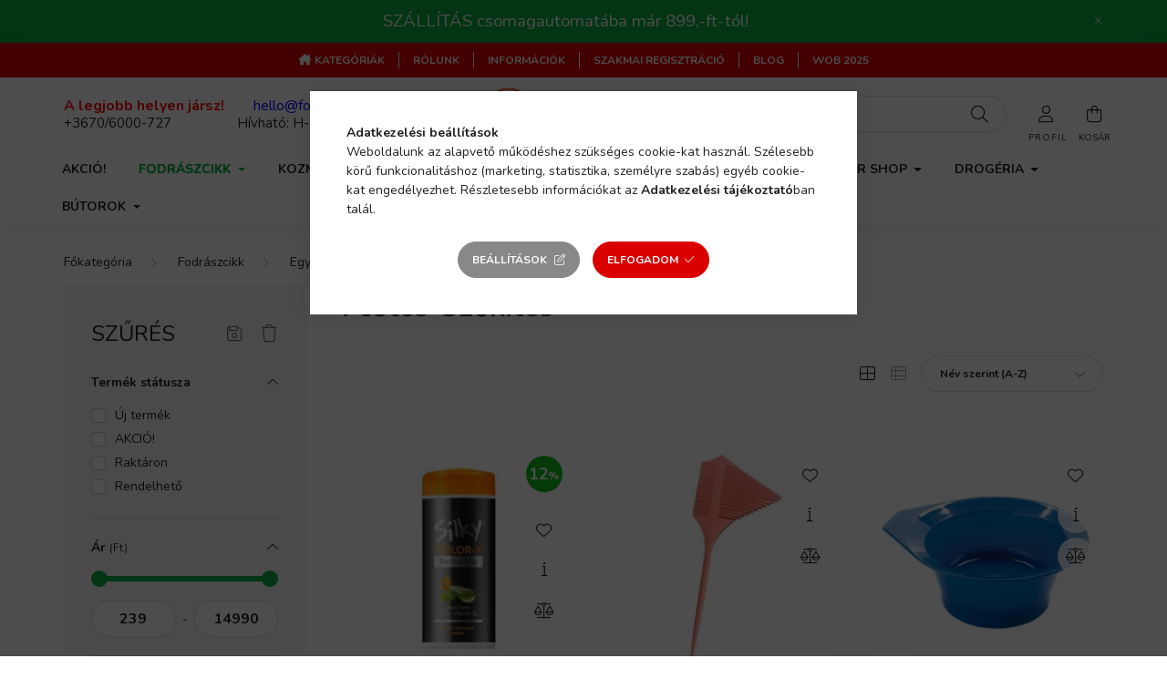

--- FILE ---
content_type: text/html; charset=UTF-8
request_url: https://www.claudiashop.hu/Festeshez
body_size: 38097
content:
<!DOCTYPE html>
<html lang="hu">
    <head>
        <meta charset="utf-8">
<meta name="description" content="Festés-Szőkítés, Egyéb termék, eszköz, Fodrászcikk, Szépséget mindenkinek!">
<meta name="robots" content="index, follow">
<meta http-equiv="X-UA-Compatible" content="IE=Edge">
<meta property="og:site_name" content="Szépséget mindenkinek!" />
<meta property="og:title" content="Festés-Szőkítés - Egyéb termék, eszköz - Fodrászcikk - Széps">
<meta property="og:description" content="Festés-Szőkítés, Egyéb termék, eszköz, Fodrászcikk, Szépséget mindenkinek!">
<meta property="og:type" content="website">
<meta property="og:url" content="https://www.claudiashop.hu/Festeshez">
<meta property="og:image" content="https://www.claudiashop.hu/shop_ordered/51964/pic/_og200x200.jpg">
<meta name="facebook-domain-verification" content="4adf52syrl1dmv0rft8uz406aw1dno">
<meta name="google-site-verification" content="8oZfTj1S2gVQFMfalbARE7qU8oXVfLHvEc4zrXQg1Fs">
<meta name="dc.title" content="Festés-Szőkítés - Egyéb termék, eszköz - Fodrászcikk - Széps">
<meta name="dc.description" content="Festés-Szőkítés, Egyéb termék, eszköz, Fodrászcikk, Szépséget mindenkinek!">
<meta name="dc.publisher" content="Szépséget mindenkinek!">
<meta name="dc.language" content="hu">
<meta name="mobile-web-app-capable" content="yes">
<meta name="apple-mobile-web-app-capable" content="yes">
<meta name="MobileOptimized" content="320">
<meta name="HandheldFriendly" content="true">

<title>Festés-Szőkítés - Egyéb termék, eszköz - Fodrászcikk - Széps</title>


<script>
var service_type="shop";
var shop_url_main="https://www.claudiashop.hu";
var actual_lang="hu";
var money_len="0";
var money_thousend=" ";
var money_dec=",";
var shop_id=51964;
var unas_design_url="https:"+"/"+"/"+"www.claudiashop.hu"+"/"+"!common_design"+"/"+"custom"+"/"+"all4beauty.unas.hu"+"/";
var unas_design_code='0';
var unas_base_design_code='2000';
var unas_design_ver=4;
var unas_design_subver=1;
var unas_shop_url='https://www.claudiashop.hu';
var responsive="yes";
var config_plus=new Array();
config_plus['product_tooltip']=1;
config_plus['cart_redirect']=2;
config_plus['money_type']='Ft';
config_plus['money_type_display']='Ft';
config_plus['already_registered_email']=1;
config_plus['change_address_on_order_methods']=1;
var lang_text=new Array();

var UNAS = UNAS || {};
UNAS.shop={"base_url":'https://www.claudiashop.hu',"domain":'www.claudiashop.hu',"username":'all4beauty.unas.hu',"id":51964,"lang":'hu',"currency_type":'Ft',"currency_code":'HUF',"currency_rate":'1',"currency_length":0,"base_currency_length":0,"canonical_url":'https://www.claudiashop.hu/Festeshez'};
UNAS.design={"code":'0',"page":'product_list'};
UNAS.api_auth="0bbd86c2d84fcf886ecf2fd21c8c9905";
UNAS.customer={"email":'',"id":0,"group_id":0,"without_registration":0};
UNAS.shop["category_id"]="528893";
UNAS.shop["only_private_customer_can_purchase"] = false;
 

UNAS.text = {
    "button_overlay_close": `Bezár`,
    "popup_window": `Felugró ablak`,
    "list": `lista`,
    "updating_in_progress": `frissítés folyamatban`,
    "updated": `frissítve`,
    "is_opened": `megnyitva`,
    "is_closed": `bezárva`,
    "deleted": `törölve`,
    "consent_granted": `hozzájárulás megadva`,
    "consent_rejected": `hozzájárulás elutasítva`,
    "field_is_incorrect": `mező hibás`,
    "error_title": `Hiba!`,
    "product_variants": `termék változatok`,
    "product_added_to_cart": `A termék a kosárba került`,
    "product_added_to_cart_with_qty_problem": `A termékből csak [qty_added_to_cart] [qty_unit] került kosárba`,
    "product_removed_from_cart": `A termék törölve a kosárból`,
    "reg_title_name": `Név`,
    "reg_title_company_name": `Cégnév`,
    "number_of_items_in_cart": `Kosárban lévő tételek száma`,
    "cart_is_empty": `A kosár üres`,
    "cart_updated": `A kosár frissült`
};


UNAS.text["delete_from_compare"]= `Törlés összehasonlításból`;
UNAS.text["comparison"]= `Összehasonlítás`;

UNAS.text["delete_from_favourites"]= `Törlés a kedvencek közül`;
UNAS.text["add_to_favourites"]= `Kedvencekhez`;

UNAS.text["change_address_error_on_shipping_method"] = `Az újonnan létrehozott cím a kiválasztott szállítási módnál nem használható`;
UNAS.text["change_address_error_on_billing_method"] = `Az újonnan létrehozott cím a kiválasztott számlázási módnál nem használható`;





window.lazySizesConfig=window.lazySizesConfig || {};
window.lazySizesConfig.loadMode=1;
window.lazySizesConfig.loadHidden=false;

window.dataLayer = window.dataLayer || [];
function gtag(){dataLayer.push(arguments)};
gtag('js', new Date());
</script>

<script src="https://www.claudiashop.hu/!common_packages/jquery/jquery-3.2.1.js?mod_time=1759314984"></script>
<script src="https://www.claudiashop.hu/!common_packages/jquery/plugins/migrate/migrate.js?mod_time=1759314984"></script>
<script src="https://www.claudiashop.hu/!common_packages/jquery/plugins/tippy/popper-2.4.4.min.js?mod_time=1759314984"></script>
<script src="https://www.claudiashop.hu/!common_packages/jquery/plugins/tippy/tippy-bundle.umd.min.js?mod_time=1759314984"></script>
<script src="https://www.claudiashop.hu/!common_packages/jquery/plugins/ui/ui_slider-1.11.4.js?mod_time=1759314984"></script>
<script src="https://www.claudiashop.hu/!common_packages/jquery/plugins/ui/ui_touch-punch.js?mod_time=1759314984"></script>
<script src="https://www.claudiashop.hu/!common_packages/jquery/plugins/tools/overlay/overlay.js?mod_time=1759314984"></script>
<script src="https://www.claudiashop.hu/!common_packages/jquery/plugins/tools/toolbox/toolbox.expose.js?mod_time=1759314984"></script>
<script src="https://www.claudiashop.hu/!common_packages/jquery/plugins/lazysizes/lazysizes.min.js?mod_time=1759314984"></script>
<script src="https://www.claudiashop.hu/!common_packages/jquery/own/shop_common/exploded/common.js?mod_time=1764831093"></script>
<script src="https://www.claudiashop.hu/!common_packages/jquery/own/shop_common/exploded/common_overlay.js?mod_time=1759314984"></script>
<script src="https://www.claudiashop.hu/!common_packages/jquery/own/shop_common/exploded/common_shop_popup.js?mod_time=1759314984"></script>
<script src="https://www.claudiashop.hu/!common_packages/jquery/own/shop_common/exploded/page_product_list.js?mod_time=1759314984"></script>
<script src="https://www.claudiashop.hu/!common_packages/jquery/own/shop_common/exploded/function_favourites.js?mod_time=1759314984"></script>
<script src="https://www.claudiashop.hu/!common_packages/jquery/own/shop_common/exploded/function_compare.js?mod_time=1759314984"></script>
<script src="https://www.claudiashop.hu/!common_packages/jquery/own/shop_common/exploded/function_recommend.js?mod_time=1759314984"></script>
<script src="https://www.claudiashop.hu/!common_packages/jquery/own/shop_common/exploded/function_product_print.js?mod_time=1759314984"></script>
<script src="https://www.claudiashop.hu/!common_packages/jquery/own/shop_common/exploded/function_product_subscription.js?mod_time=1759314984"></script>
<script src="https://www.claudiashop.hu/!common_packages/jquery/own/shop_common/exploded/function_param_filter.js?mod_time=1764233415"></script>
<script src="https://www.claudiashop.hu/!common_packages/jquery/own/shop_common/exploded/function_infinite_scroll.js?mod_time=1759314984"></script>
<script src="https://www.claudiashop.hu/!common_packages/jquery/plugins/hoverintent/hoverintent.js?mod_time=1759314984"></script>
<script src="https://www.claudiashop.hu/!common_packages/jquery/own/shop_tooltip/shop_tooltip.js?mod_time=1759314984"></script>
<script src="https://www.claudiashop.hu/!common_packages/jquery/plugins/waypoints/waypoints-4.0.0.js?mod_time=1759314984"></script>
<script src="https://www.claudiashop.hu/!common_packages/jquery/plugins/responsive_menu/responsive_menu-unas.js?mod_time=1759314984"></script>
<script src="https://www.claudiashop.hu/!common_design/base/002000/main.js?mod_time=1759314986"></script>
<script src="https://www.claudiashop.hu/!common_packages/jquery/plugins/flickity/v3/flickity.pkgd.min.js?mod_time=1759314984"></script>
<script src="https://www.claudiashop.hu/!common_packages/jquery/plugins/toastr/toastr.min.js?mod_time=1759314984"></script>

<link href="https://www.claudiashop.hu/temp/shop_51964_3eda3e49ba1333ab9b46fb3d29e093a4.css?mod_time=1766220672" rel="stylesheet" type="text/css">

<link href="https://www.claudiashop.hu/Festeshez" rel="canonical">
<link rel='alternate' hreflang='hu' href='https://www.claudiashop.hu/Festeshez' />
<link href="https://www.claudiashop.hu/Festeshez,2" rel="next">
    <link rel="alternate" type="application/rss+xml" href="https://www.claudiashop.hu/rss.xml">
<link href="https://www.claudiashop.hu/shop_ordered/51964/design_pic/favicon.ico" rel="shortcut icon">
<script>
        var google_consent=1;
    
        gtag('consent', 'default', {
           'ad_storage': 'denied',
           'ad_user_data': 'denied',
           'ad_personalization': 'denied',
           'analytics_storage': 'denied',
           'functionality_storage': 'denied',
           'personalization_storage': 'denied',
           'security_storage': 'granted'
        });

    
        gtag('consent', 'update', {
           'ad_storage': 'denied',
           'ad_user_data': 'denied',
           'ad_personalization': 'denied',
           'analytics_storage': 'denied',
           'functionality_storage': 'denied',
           'personalization_storage': 'denied',
           'security_storage': 'granted'
        });

        </script>
    <script async src="https://www.googletagmanager.com/gtag/js?id=G-GH7NM5KXQ7"></script>    <script>
    gtag('config', 'G-GH7NM5KXQ7');

        </script>
        <script>
    var google_analytics=1;

            gtag('event', 'view_item_list', {
              "currency": "HUF",
              "items": [
                                        {
                          "item_id": "48472",
                          "item_name": "Silky Color-X festékeltávolító kendő 60db",
                                                    "item_category": "Fodrászcikk/Egyéb termék, eszköz/Festés-Szőkítés",                          "price": '1390',
                          "list_position": 1,
                          "list_name": 'Fodrászcikk/Egyéb termék, eszköz/Festés-Szőkítés'
                      }
                    ,                      {
                          "item_id": "48777",
                          "item_name": "  Chromwell Speciális Melírfésű háromszög Pink NN-12 PFS0340",
                                                    "item_category": "Fodrászcikk/Egyéb termék, eszköz/Festés-Szőkítés",                          "price": '2129',
                          "list_position": 2,
                          "list_name": 'Fodrászcikk/Egyéb termék, eszköz/Festés-Szőkítés'
                      }
                    ,                      {
                          "item_id": "20768",
                          "item_name": "Eurostil Festőtál - csúszásmentes talp, SZÍNES 00647",
                                                    "item_category": "Fodrászcikk/Egyéb termék, eszköz/Festés-Szőkítés",                          "price": '899',
                          "list_position": 3,
                          "list_name": 'Fodrászcikk/Egyéb termék, eszköz/Festés-Szőkítés'
                      }
                    ,                      {
                          "item_id": "20782",
                          "item_name": "Eurostil Tubuskinyomó műanyag 03398",
                                                    "item_category": "Fodrászcikk/Egyéb termék, eszköz/Festés-Szőkítés",                          "price": '2190',
                          "list_position": 4,
                          "list_name": 'Fodrászcikk/Egyéb termék, eszköz/Festés-Szőkítés'
                      }
                    ,                      {
                          "item_id": "48332",
                          "item_name": "  Ronney Festőtál, fogantyúval és gumi talppal, fekete RA 00166 300ml",
                                                    "item_category": "Fodrászcikk/Egyéb termék, eszköz/Festés-Szőkítés",                          "price": '699',
                          "list_position": 5,
                          "list_name": 'Fodrászcikk/Egyéb termék, eszköz/Festés-Szőkítés'
                      }
                    ,                      {
                          "item_id": "48333",
                          "item_name": "  Ronney Festőtál, fogantyúval és gumi talppal, fekete RA 00168 260ml",
                                                    "item_category": "Fodrászcikk/Egyéb termék, eszköz/Festés-Szőkítés",                          "price": '699',
                          "list_position": 6,
                          "list_name": 'Fodrászcikk/Egyéb termék, eszköz/Festés-Szőkítés'
                      }
                    ,                      {
                          "item_id": "48331",
                          "item_name": "  Ronney Fésűs festőecset fém véggel, 215mm fekete RA 00164",
                                                    "item_category": "Fodrászcikk/Egyéb termék, eszköz/Festés-Szőkítés",                          "price": '539',
                          "list_position": 7,
                          "list_name": 'Fodrászcikk/Egyéb termék, eszköz/Festés-Szőkítés'
                      }
                    ,                      {
                          "item_id": "48756",
                          "item_name": "Ronney Műanyag tubuskinyomó RA00150",
                                                    "item_category": "Fodrászcikk/Egyéb termék, eszköz/Festés-Szőkítés",                          "price": '1690',
                          "list_position": 8,
                          "list_name": 'Fodrászcikk/Egyéb termék, eszköz/Festés-Szőkítés'
                      }
                    ,                      {
                          "item_id": "36260",
                          "item_name": "  Sibel Automata Melírfólia tépő/vágó 4337000 12cm-s fóliához",
                                                    "item_category": "Fodrászcikk/Egyéb termék, eszköz/Festés-Szőkítés",                          "price": '14990',
                          "list_position": 9,
                          "list_name": 'Fodrászcikk/Egyéb termék, eszköz/Festés-Szőkítés'
                      }
                    ,                      {
                          "item_id": "48654",
                          "item_name": "Chromwell Festék keverő mixer Q-11",
                                                    "item_category": "Fodrászcikk/Egyéb termék, eszköz/Festés-Szőkítés",                          "price": '529',
                          "list_position": 10,
                          "list_name": 'Fodrászcikk/Egyéb termék, eszköz/Festés-Szőkítés'
                      }
                    ,                      {
                          "item_id": "30481",
                          "item_name": "Chromwell Hajfestő Ecset Széles HS73239",
                                                    "item_category": "Fodrászcikk/Egyéb termék, eszköz/Festés-Szőkítés",                          "price": '239',
                          "list_position": 11,
                          "list_name": 'Fodrászcikk/Egyéb termék, eszköz/Festés-Szőkítés'
                      }
                    ,                      {
                          "item_id": "48774",
                          "item_name": "  Chromwell Melír fésű váltott fogú fűzött NN-15 fekete PFS0343",
                                                    "item_category": "Fodrászcikk/Egyéb termék, eszköz/Festés-Szőkítés",                          "price": '1289',
                          "list_position": 12,
                          "list_name": 'Fodrászcikk/Egyéb termék, eszköz/Festés-Szőkítés'
                      }
                    ,                      {
                          "item_id": "48775",
                          "item_name": "  Chromwell Melír fésű váltott fogú fűzött NN-15 KÉK PFS0342",
                                                    "item_category": "Fodrászcikk/Egyéb termék, eszköz/Festés-Szőkítés",                          "price": '1289',
                          "list_position": 13,
                          "list_name": 'Fodrászcikk/Egyéb termék, eszköz/Festés-Szőkítés'
                      }
                    ,                      {
                          "item_id": "48776",
                          "item_name": "  Chromwell Melír fésű váltott fogú fűzött NN-15 Piros PFS0153",
                                                    "item_category": "Fodrászcikk/Egyéb termék, eszköz/Festés-Szőkítés",                          "price": '1289',
                          "list_position": 14,
                          "list_name": 'Fodrászcikk/Egyéb termék, eszköz/Festés-Szőkítés'
                      }
                    ,                      {
                          "item_id": "48778",
                          "item_name": "  Chromwell Speciális Melírfésű háromszög Fekete NN-12 PFS0141",
                                                    "item_category": "Fodrászcikk/Egyéb termék, eszköz/Festés-Szőkítés",                          "price": '2129',
                          "list_position": 15,
                          "list_name": 'Fodrászcikk/Egyéb termék, eszköz/Festés-Szőkítés'
                      }
                    ,                      {
                          "item_id": "35672",
                          "item_name": "Eurostil Festőecset színes kicsi/keskeny 00101/56/99/01",
                                                    "item_category": "Fodrászcikk/Egyéb termék, eszköz/Festés-Szőkítés",                          "price": '279',
                          "list_position": 16,
                          "list_name": 'Fodrászcikk/Egyéb termék, eszköz/Festés-Szőkítés'
                      }
                    ,                      {
                          "item_id": "35673",
                          "item_name": "  Eurostil Festőecset színes nyél, fehér sörte 00102 Széles",
                                                    "item_category": "Fodrászcikk/Egyéb termék, eszköz/Festés-Szőkítés",                          "price": '349',
                          "list_position": 17,
                          "list_name": 'Fodrászcikk/Egyéb termék, eszköz/Festés-Szőkítés'
                      }
                    ,                      {
                          "item_id": "36055",
                          "item_name": "Eurostil Fésűs festőecset 01128",
                                                    "item_category": "Fodrászcikk/Egyéb termék, eszköz/Festés-Szőkítés",                          "price": '279',
                          "list_position": 18,
                          "list_name": 'Fodrászcikk/Egyéb termék, eszköz/Festés-Szőkítés'
                      }
                    ,                      {
                          "item_id": "36195",
                          "item_name": "  Eurostil Hőtárolós melírfólia 300*110*0,8mm, 100db, lemosható 03338",
                                                    "item_category": "Fodrászcikk/Egyéb termék, eszköz/Festés-Szőkítés",                          "price": '2329',
                          "list_position": 19,
                          "list_name": 'Fodrászcikk/Egyéb termék, eszköz/Festés-Szőkítés'
                      }
                    ,                      {
                          "item_id": "30468",
                          "item_name": "Eurostil Melírkalap kék 1995",
                                                    "item_category": "Fodrászcikk/Egyéb termék, eszköz/Festés-Szőkítés",                          "price": '3990',
                          "list_position": 20,
                          "list_name": 'Fodrászcikk/Egyéb termék, eszköz/Festés-Szőkítés'
                      }
                    ,                      {
                          "item_id": "49580",
                          "item_name": "Eurostil Műanyag festőmixer 07910 Fekete",
                                                    "item_category": "Fodrászcikk/Egyéb termék, eszköz/Festés-Szőkítés",                          "price": '309',
                          "list_position": 21,
                          "list_name": 'Fodrászcikk/Egyéb termék, eszköz/Festés-Szőkítés'
                      }
                    ,                      {
                          "item_id": "49562",
                          "item_name": "Eurostil Szilikonos melírkalap 03729",
                                                    "item_category": "Fodrászcikk/Egyéb termék, eszköz/Festés-Szőkítés",                          "price": '2939',
                          "list_position": 22,
                          "list_name": 'Fodrászcikk/Egyéb termék, eszköz/Festés-Szőkítés'
                      }
                    ,                      {
                          "item_id": "39639",
                          "item_name": "Eurostil Tubuskinyomó kulcs FÉM 02590",
                                                    "item_category": "Fodrászcikk/Egyéb termék, eszköz/Festés-Szőkítés",                          "price": '290',
                          "list_position": 23,
                          "list_name": 'Fodrászcikk/Egyéb termék, eszköz/Festés-Szőkítés'
                      }
                    ,                      {
                          "item_id": "41366",
                          "item_name": "Festőecset Termix  széles Pink",
                                                    "item_category": "Fodrászcikk/Egyéb termék, eszköz/Festés-Szőkítés",                          "price": '589',
                          "list_position": 24,
                          "list_name": 'Fodrászcikk/Egyéb termék, eszköz/Festés-Szőkítés'
                      }
                                  ],
              'non_interaction': true
        });
           </script>
           <script>
        gtag('config', 'AW-10862260888',{'allow_enhanced_conversions':true});
                </script>
                <script>
                       gtag('config', 'AW-10878677369');
                </script>
                <script>
            gtag('config', 'AW-10875061250');
        </script>
            <script>
        var google_ads=1;

                gtag('event','remarketing', {
            'ecomm_pagetype': 'category',
            'ecomm_prodid': ["48472","48777","20768","20782","48332","48333","48331","48756","36260","48654","30481","48774","48775","48776","48778","35672","35673","36055","36195","30468","49580","49562","39639","41366"]        });
            </script>
        <!-- Google Tag Manager -->
    <script>(function(w,d,s,l,i){w[l]=w[l]||[];w[l].push({'gtm.start':
            new Date().getTime(),event:'gtm.js'});var f=d.getElementsByTagName(s)[0],
            j=d.createElement(s),dl=l!='dataLayer'?'&l='+l:'';j.async=true;j.src=
            'https://www.googletagmanager.com/gtm.js?id='+i+dl;f.parentNode.insertBefore(j,f);
        })(window,document,'script','dataLayer','GTM-MHX75RC');</script>
    <!-- End Google Tag Manager -->

    	<script>
	/* <![CDATA[ */
	$(document).ready(function() {
       $(document).bind("contextmenu",function(e) {
            return false;
       });
	});
	/* ]]> */
	</script>
		<script>
	/* <![CDATA[ */
	var omitformtags=["input", "textarea", "select"];
	omitformtags=omitformtags.join("|");
		
	function disableselect(e) {
		if (omitformtags.indexOf(e.target.tagName.toLowerCase())==-1) return false;
		if (omitformtags.indexOf(e.target.tagName.toLowerCase())==2) return false;
	}
		
	function reEnable() {
		return true;
	}
		
	if (typeof document.onselectstart!="undefined") {
		document.onselectstart=new Function ("return false");
	} else {
		document.onmousedown=disableselect;
		document.onmouseup=reEnable;
	}
	/* ]]> */
	</script>
	
    <script>
    var facebook_pixel=1;
    /* <![CDATA[ */
        !function(f,b,e,v,n,t,s){if(f.fbq)return;n=f.fbq=function(){n.callMethod?
            n.callMethod.apply(n,arguments):n.queue.push(arguments)};if(!f._fbq)f._fbq=n;
            n.push=n;n.loaded=!0;n.version='2.0';n.queue=[];t=b.createElement(e);t.async=!0;
            t.src=v;s=b.getElementsByTagName(e)[0];s.parentNode.insertBefore(t,s)}(window,
                document,'script','//connect.facebook.net/en_US/fbevents.js');

        fbq('init', '275753608028811');
                fbq('track', 'PageView', {}, {eventID:'PageView.aUaQU3KncKt-i1YhXOyZdgAAACU'});
        
        $(document).ready(function() {
            $(document).on("addToCart", function(event, product_array){
                facebook_event('AddToCart',{
					content_name: product_array.name,
					content_category: product_array.category,
					content_ids: [product_array.sku],
					contents: [{'id': product_array.sku, 'quantity': product_array.qty}],
					content_type: 'product',
					value: product_array.price,
					currency: 'HUF'
				}, {eventID:'AddToCart.' + product_array.event_id});
            });

            $(document).on("addToFavourites", function(event, product_array){
                facebook_event('AddToWishlist', {
                    content_ids: [product_array.sku],
                    content_type: 'product'
                }, {eventID:'AddToFavourites.' + product_array.event_id});
            });
        });

    /* ]]> */
    </script>


<!-- Smartlook tracking code -->
<script>
    window.smartlook||(function(d) {
        var o=smartlook=function(){ o.api.push(arguments)},h=d.getElementsByTagName('head')[0];
        var c=d.createElement('script');o.api=new Array();c.async=true;c.type='text/javascript';
        c.charset='utf-8';c.src='https://rec.smartlook.com/recorder.js';h.appendChild(c)
    })(document);
    smartlook('init', 'ff51f090f777ba60bc93c95d4c3d30b59d98b118');
</script>


	<script>
		(function(c,l,a,r,i,t,y){
			c[a]=c[a]||function(){(c[a].q=c[a].q||[]).push(arguments)};
			t=l.createElement(r);t.async=1;t.src="https://www.clarity.ms/tag/"+i;
			y=l.getElementsByTagName(r)[0];y.parentNode.insertBefore(t,y);
		})(window, document, "clarity", "script", "s0xycev76i");
		UNAS.onGrantConsent(function(){
		    window.clarity("consent")
		});
	</script>


        <meta content="width=device-width, initial-scale=1.0" name="viewport" />
        <link rel="preconnect" href="https://fonts.gstatic.com">
        <link rel="preload" href="https://fonts.googleapis.com/css2?family=Nunito:wght@400;700&display=swap" as="style" />
        <link rel="stylesheet" href="https://fonts.googleapis.com/css2?family=Nunito:wght@400;700&display=swap" media="print" onload="this.media='all'">
        <noscript>
            <link rel="stylesheet" href="https://fonts.googleapis.com/css2?family=Nunito:wght@400;700&display=swap" />
        </noscript>

        
        
        
                    
            
            
            
            
            
            
            
                
        
        

        
        
        
        
        
    </head>

                
                
    
    
    
    
    <body class='design_ver4 design_subver1' id="ud_shop_art">
        <div id="box_compare_content" class="text-center fixed-bottom">                    <script>
	$(document).ready(function(){ $("#box_container_shop_compare").css("display","none"); });</script>

    
    </div>
    
        <!-- Google Tag Manager (noscript) -->
    <noscript><iframe src="https://www.googletagmanager.com/ns.html?id=GTM-MHX75RC"
                      height="0" width="0" style="display:none;visibility:hidden"></iframe></noscript>
    <!-- End Google Tag Manager (noscript) -->
    <div id="image_to_cart" style="display:none; position:absolute; z-index:100000;"></div>
<div class="overlay_common overlay_warning" id="overlay_cart_add"></div>
<script>$(document).ready(function(){ overlay_init("cart_add",{"onBeforeLoad":false}); });</script>
<div class="overlay_common overlay_ok" id="overlay_cart_add_ok"></div>
<script>$(document).ready(function(){ overlay_init("cart_add_ok",[]); });</script>
<div class="overlay_common overlay_dialog" id="overlay_save_filter"></div>
<script>$(document).ready(function(){ overlay_init("save_filter",{"closeOnEsc":true,"closeOnClick":true}); });</script>
<div id="overlay_login_outer"></div>	
	<script>
	$(document).ready(function(){
	    var login_redir_init="";

		$("#overlay_login_outer").overlay({
			onBeforeLoad: function() {
                var login_redir_temp=login_redir_init;
                if (login_redir_act!="") {
                    login_redir_temp=login_redir_act;
                    login_redir_act="";
                }

				                    var temp_href="https://www.claudiashop.hu/shop_login.php";
                    if (login_redir_temp!="") temp_href=temp_href+"?login_redir="+encodeURIComponent(login_redir_temp);
					location.href=temp_href;
								},
			top: 50,
						closeOnClick: (config_plus['overlay_close_on_click_forced'] === 1),
			onClose: function(event, overlayIndex) {
				$("#login_redir").val("");
			},
			load: false
		});
		
			});
	function overlay_login() {
		$(document).ready(function(){
			$("#overlay_login_outer").overlay().load();
		});
	}
	function overlay_login_remind() {
        if (unas_design_ver >= 5) {
            $("#overlay_remind").overlay().load();
        } else {
            $(document).ready(function () {
                $("#overlay_login_outer").overlay().close();
                setTimeout('$("#overlay_remind").overlay().load();', 250);
            });
        }
	}

    var login_redir_act="";
    function overlay_login_redir(redir) {
        login_redir_act=redir;
        $("#overlay_login_outer").overlay().load();
    }
	</script>  
	<div class="overlay_common overlay_info" id="overlay_remind"></div>
<script>$(document).ready(function(){ overlay_init("remind",[]); });</script>

	<script>
    	function overlay_login_error_remind() {
		$(document).ready(function(){
			load_login=0;
			$("#overlay_error").overlay().close();
			setTimeout('$("#overlay_remind").overlay().load();', 250);	
		});
	}
	</script>  
	<div class="overlay_common overlay_info" id="overlay_newsletter"></div>
<script>$(document).ready(function(){ overlay_init("newsletter",[]); });</script>

<script>
function overlay_newsletter() {
    $(document).ready(function(){
        $("#overlay_newsletter").overlay().load();
    });
}
</script>
<div class="overlay_common overlay_info" id="overlay_product_subscription"></div>
<script>$(document).ready(function(){ overlay_init("product_subscription",[]); });</script>
<div class="overlay_common overlay_error" id="overlay_script"></div>
<script>$(document).ready(function(){ overlay_init("script",[]); });</script>
    <script>
    $(document).ready(function() {
        $.ajax({
            type: "GET",
            url: "https://www.claudiashop.hu/shop_ajax/ajax_stat.php",
            data: {master_shop_id:"51964",get_ajax:"1"}
        });
    });
    </script>
    

    <div id="container" class="page_shop_art_528893  js-ajax-filter-box-checking filter-exists">
                        <div class="nanobar js-nanobar">
        <div class="container">
            <div class="header_text_section_1 nanobar__inner ">
                                    <p style="text-align: center;"><span style="font-size: 14pt;">SZÁLLÍTÁS csomagautomatába már 899,-ft-tól!</span></p>
                                <button type="button" class="btn nanobar__btn-close" onclick="closeNanobar(this,'header_text_section_1_hide','session','--nanobar-height');" aria-label="Bezár" title="Bezár">
                    <span class="icon--close"></span>
                </button>
            </div>
        </div>
    </div>
    <script>
        $(document).ready(function() {
            root.style.setProperty('--nanobar-height', getHeight($(".js-nanobar")) + "px");
        });
    </script>
    

        <header class="header js-header">
            <div class="header-inner js-header-inner">
                <div class="d-none d-lg-block top-menu">
                    <ul class="d-flex justify-content-center m-0">
                                			<li class="nav-item js-nav-item-392218">
							<a class="nav-link" href="https://www.claudiashop.hu/sct/0/" >
							Kategóriák
							</a>

					</li>
			<li class="nav-item js-nav-item-446124">
							<a class="nav-link" href="https://www.claudiashop.hu/rolunk" >
							Rólunk
							</a>

					</li>
			<li class="nav-item js-nav-item-612197">
							<a class="nav-link" href="https://www.claudiashop.hu/shop_contact.php?tab=shipping" >
							Információk
							</a>

					</li>
			<li class="nav-item js-nav-item-494044">
							<a class="nav-link" href="https://www.claudiashop.hu/shop_reg.php?no_reg=0" target="_blank" >
							Szakmai regisztráció
							</a>

					</li>
			<li class="nav-item js-nav-item-632873">
							<a class="nav-link" href="https://www.claudiashop.hu/blog" >
							Blog
							</a>

					</li>
			<li class="nav-item js-nav-item-188034">
							<a class="nav-link" href="https://www.claudiashop.hu/wob2025" >
							WOB 2025
							</a>

					</li>
	
    
                    </ul>
                </div>

                <div class="container">
                    <div class="row gutters-5 flex-nowrap justify-content-center align-items-center py-3">
                        <div class="header__left col">
                            <div class="header__left-inner d-flex align-items-center">
                                <button type="button" class="hamburger__btn dropdown--btn d-lg-none" id="hamburger__btn" aria-label="hamburger button" data-btn-for=".hamburger__dropdown">
                                    <span class="hamburger__btn-icon icon--hamburger"></span>
                                </button>
                                
                                
                                    <div class="header_text_section_2 d-none d-lg-block">
        <div class="element__content ">
                            <div class="element__html slide-1"><p><span style="font-size: 15px;"><span style="color: #ff0000; font-size: 16px;"><strong>A legjobb helyen jársz!</strong></span>       <span style="font-size: 16px;"> <span style="color: #0000ff;"><a href="mailto:hello@fodraszcikk.eu" style="color: #0000ff;">hello@fodraszcikk.eu</a></span></span></span></p>
<p><span style="font-size: 15px;"><a href="tel:+3670/6000-727">+3670/6000-727</a>                  Hívható: H-P 8.30-16.00</span></p></div>
                    </div>
    </div>

                            </div>
                        </div>

                            <div id="header_logo_img" class="logo col-auto flex-shrink-1">
        <div class="header_logo-img-container">
            <div class="header_logo-img-wrapper">
                                                <a href="https://www.claudiashop.hu">                    <picture>
                                                <source media="(max-width: 575.98px)" srcset="https://www.claudiashop.hu/!common_design/custom/all4beauty.unas.hu/element/layout_hu_header_logo-260x60_1_small.png?time=1639526031 147w, https://www.claudiashop.hu/!common_design/custom/all4beauty.unas.hu/element/layout_hu_header_logo-260x60_1_small_retina.png?time=1639526031 294w" sizes="147px"/>
                                                <source srcset="https://www.claudiashop.hu/!common_design/custom/all4beauty.unas.hu/element/layout_hu_header_logo-260x60_1_default.png?time=1639526031 1x, https://www.claudiashop.hu/!common_design/custom/all4beauty.unas.hu/element/layout_hu_header_logo-260x60_1_default_retina.png?time=1639526031 2x" />
                        <img                              src="https://www.claudiashop.hu/!common_design/custom/all4beauty.unas.hu/element/layout_hu_header_logo-260x60_1_default.png?time=1639526031"                             
                             alt="https://www.claudiashop.hu                        "/>
                    </picture>
                    </a>                                        </div>
        </div>
    </div>


                        <div class="header__right col">
                            <div class="header__right-inner d-flex align-items-center justify-content-end">
                                <div class="search-box">
    <div class="search-box__inner position-relative ml-auto js-search" id="box_search_content">
        <form name="form_include_search" id="form_include_search" action="https://www.claudiashop.hu/shop_search.php" method="get">
            <div class="box-search-group mb-0">
                <input name="search" id="box_search_input" value="" pattern=".{3,100}" title="Hosszabb kereső kifejezést írjon be!" aria-label="Keresés" placeholder="Keresés" type="text" maxlength="100" class="ac_input form-control js-search-input" autocomplete="off" required>
                <div class='search-box__search-btn-outer input-group-append' title='Keresés'>
                    <button class='search-btn' aria-label="Keresés">
                        <span class="search-btn-icon icon--search"></span>
                    </button>
                </div>
                <div class="search__loading">
                    <div class="loading-spinner--small"></div>
                </div>
            </div>
            <div class="search-box__mask"></div>
        </form>
        <div class="ac_results"></div>
    </div>
</div>



                                                    <button type="button" class="profile__btn js-profile-btn dropdown--btn d-none d-lg-block" id="profile__btn" data-orders="https://www.claudiashop.hu/shop_order_track.php" aria-label="profile button" data-btn-for=".profile__dropdown">
            <span class="profile__btn-icon icon--head"></span>
        </button>
            
                                <button class="cart-box__btn dropdown--btn" aria-label="cart button" type="button" data-btn-for=".cart-box__dropdown">
                                    <span class="cart-box__btn-icon icon--cart">
                                            <span id="box_cart_content" class="cart-box">            </span>
                                    </span>
                                </button>
                            </div>
                        </div>
                    </div>
                </div>
                                <nav class="navbar d-none d-lg-flex navbar-expand navbar-light">
                    <div class="container">
                        <ul class="navbar-nav mx-auto js-navbar-nav">
                                        <li class="nav-item spec-item js-nav-item-akcio">
                    <a class="nav-link" href="https://www.claudiashop.hu/shop_artspec.php?artspec=1" >
                    AKCIÓ!
                    </a>

            </li>
    <li class="nav-item dropdown js-nav-item-202579">
                    <a class="nav-link dropdown-toggle" href="https://www.claudiashop.hu/Fodraszcikk"  role="button" data-toggle="dropdown" aria-haspopup="true" aria-expanded="false">
                    Fodrászcikk
                    </a>

        			<ul class="dropdown-menu fade-up dropdown--cat dropdown--level-1">
            <li class="nav-item-949531">
            <a class="dropdown-item" href="https://www.claudiashop.hu/Fodraszcikk/Carin-Haircosmetics" >Carin Haircosmetics
                        </a>
        </li>
            <li class="nav-item-940932">
            <a class="dropdown-item" href="https://www.claudiashop.hu/Fodraszcikk/BERRYWELL" >BERRYWELL®
                        </a>
        </li>
            <li class="nav-item-986605">
            <a class="dropdown-item" href="https://www.claudiashop.hu/Luxoya-Professional" >Luxoya Professional
                        </a>
        </li>
            <li class="nav-item-710543">
            <a class="dropdown-item" href="https://www.claudiashop.hu/Imperity-Milano" >Imperity Milano
                        </a>
        </li>
            <li class="nav-item-964651">
            <a class="dropdown-item" href="https://www.claudiashop.hu/Fodraszcikk/LOreal-Professionnel" >L&#039;Oréal Professionnel
                        </a>
        </li>
            <li class="nav-item-681419">
            <a class="dropdown-item" href="https://www.claudiashop.hu/Fodraszcikk/Directions-szinezo" >Directions színező
                        </a>
        </li>
            <li class="nav-item-664992">
            <a class="dropdown-item" href="https://www.claudiashop.hu/sct/664992/BES" >BES
                        </a>
        </li>
            <li class="nav-item-250953">
            <a class="dropdown-item" href="https://www.claudiashop.hu/Fodraszcikk/Schwarzkopf-Professional" >Schwarzkopf Professional
                        </a>
        </li>
            <li class="nav-item-165549">
            <a class="dropdown-item" href="https://www.claudiashop.hu/Fodraszcikk/Indola-Professional" >Indola Professional
                        </a>
        </li>
            <li class="nav-item-413798">
            <a class="dropdown-item" href="https://www.claudiashop.hu/sct/413798/STELLA-Beauty" >STELLA Beauty
                        </a>
        </li>
    
        <li>
        <a class="dropdown-item nav-item__all-cat" href="https://www.claudiashop.hu/Fodraszcikk">További kategóriák</a>
    </li>
    
    </ul>


            </li>
    <li class="nav-item dropdown js-nav-item-267378">
                    <a class="nav-link dropdown-toggle" href="https://www.claudiashop.hu/Kozmetika"  role="button" data-toggle="dropdown" aria-haspopup="true" aria-expanded="false">
                    Kozmetika
                    </a>

        			<ul class="dropdown-menu fade-up dropdown--cat dropdown--level-1">
            <li class="nav-item-495109">
            <a class="dropdown-item" href="https://www.claudiashop.hu/sct/495109/Gyantazas-Paraffin-kezeles" >Gyantázás-Paraffin kezelés
                        </a>
        </li>
            <li class="nav-item-324839">
            <a class="dropdown-item" href="https://www.claudiashop.hu/Kozmetika/Szempilla-szemoldok" >Szempilla, szemöldök
                        </a>
        </li>
            <li class="nav-item-860680">
            <a class="dropdown-item" href="https://www.claudiashop.hu/Tetovalas" >Sminktetoválás
                        </a>
        </li>
            <li class="nav-item-619456">
            <a class="dropdown-item" href="https://www.claudiashop.hu/Kozmetika/Helia-D-Professional" >Helia-D Professional
                        </a>
        </li>
            <li class="nav-item-718382">
            <a class="dropdown-item" href="https://www.claudiashop.hu/Kozmetika/Anaconda-Professional" >Anaconda Professional
                        </a>
        </li>
            <li class="nav-item-746792">
            <a class="dropdown-item" href="https://www.claudiashop.hu/Kozmetika/Solanie" >Solanie
                        </a>
        </li>
            <li class="nav-item-225441">
            <a class="dropdown-item" href="https://www.claudiashop.hu/sct/225441/STELLA-Beauty" >STELLA Beauty
                        </a>
        </li>
            <li class="nav-item-578954">
            <a class="dropdown-item" href="https://www.claudiashop.hu/sct/578954/Dr-Spiller" >Dr. Spiller
                        </a>
        </li>
            <li class="nav-item-202820">
            <a class="dropdown-item" href="https://www.claudiashop.hu/spl/202820/Szalon-textiliak" >Szalon textíliák
                        </a>
        </li>
            <li class="nav-item-716452">
            <a class="dropdown-item" href="https://www.claudiashop.hu/Kozmetika/Yamuna" >Yamuna
                        </a>
        </li>
    
        <li>
        <a class="dropdown-item nav-item__all-cat" href="https://www.claudiashop.hu/Kozmetika">További kategóriák</a>
    </li>
    
    </ul>


            </li>
    <li class="nav-item dropdown js-nav-item-626882">
                    <a class="nav-link dropdown-toggle" href="https://www.claudiashop.hu/sct/626882/Gepek-Eszkozok"  role="button" data-toggle="dropdown" aria-haspopup="true" aria-expanded="false">
                    Gépek-Eszközök
                    </a>

        			<ul class="dropdown-menu fade-up dropdown--cat dropdown--level-1">
            <li class="nav-item-516931">
            <a class="dropdown-item" href="https://www.claudiashop.hu/Hajszaritok" >Hajszárítók
                        </a>
        </li>
            <li class="nav-item-492662">
            <a class="dropdown-item" href="https://www.claudiashop.hu/spl/492662/Hajvago-Trimmelo" >Hajvágó/Trimmelő
                        </a>
        </li>
            <li class="nav-item-133664">
            <a class="dropdown-item" href="https://www.claudiashop.hu/spl/133664/Hajvagogepek" >Hajvágógépek
                        </a>
        </li>
            <li class="nav-item-710287">
            <a class="dropdown-item" href="https://www.claudiashop.hu/Kozmetikai-gepek" >Kozmetikai gépek
                        </a>
        </li>
            <li class="nav-item-260359">
            <a class="dropdown-item" href="https://www.claudiashop.hu/spl/260359/Trimmelok" >Trimmelők
                        </a>
        </li>
            <li class="nav-item-961126">
            <a class="dropdown-item" href="https://www.claudiashop.hu/WAHL-Gmbh" >WAHL Gmbh.
                        </a>
        </li>
            <li class="nav-item-993915">
            <a class="dropdown-item" href="https://www.claudiashop.hu/Gepek-Eszkozok/WAHL-MOSER" >WAHL-MOSER
                        </a>
        </li>
            <li class="nav-item-249789">
            <a class="dropdown-item" href="https://www.claudiashop.hu/Gepek-Eszkozok/Ronney-Professional" >Ronney Professional
                        </a>
        </li>
            <li class="nav-item-483185">
            <a class="dropdown-item" href="https://www.claudiashop.hu/sct/483185/Eurostil" >Eurostil
                        </a>
        </li>
            <li class="nav-item-829557">
            <a class="dropdown-item" href="https://www.claudiashop.hu/STELLA-Beauty" >STELLA Beauty
                        </a>
        </li>
    
        <li>
        <a class="dropdown-item nav-item__all-cat" href="https://www.claudiashop.hu/sct/626882/Gepek-Eszkozok">További kategóriák</a>
    </li>
    
    </ul>


            </li>
    <li class="nav-item dropdown js-nav-item-879684">
                    <a class="nav-link dropdown-toggle" href="https://www.claudiashop.hu/Mukorom"  role="button" data-toggle="dropdown" aria-haspopup="true" aria-expanded="false">
                    Műköröm
                    </a>

        			<ul class="dropdown-menu fade-up dropdown--cat dropdown--level-1">
            <li class="nav-item-224148">
            <a class="dropdown-item" href="https://www.claudiashop.hu/sct/224148/Gel-Lakkok" >Gél Lakkok
                        </a>
        </li>
            <li class="nav-item-562540">
            <a class="dropdown-item" href="https://www.claudiashop.hu/sct/562540/Mukorom-zselek" >Műköröm zselék
                        </a>
        </li>
            <li class="nav-item-684287">
            <a class="dropdown-item" href="https://www.claudiashop.hu/Gepek-Lampak" >Porcelán -és Építő por
                        </a>
        </li>
            <li class="nav-item-238633">
            <a class="dropdown-item" href="https://www.claudiashop.hu/AcrylGel" >AcrylGel
                        </a>
        </li>
            <li class="nav-item-170553">
            <a class="dropdown-item" href="https://www.claudiashop.hu/Koromlakkok" >Körömlakkok
                        </a>
        </li>
            <li class="nav-item-183299">
            <a class="dropdown-item" href="https://www.claudiashop.hu/Mukorom/Lemosok/Leoldok" >Lemosók/Leoldók
                        </a>
        </li>
            <li class="nav-item-684227">
            <a class="dropdown-item" href="https://www.claudiashop.hu/sct/684227/Pedikur-Manikur" >Pedikűr-Manikűr
                        </a>
        </li>
            <li class="nav-item-841151">
            <a class="dropdown-item" href="https://www.claudiashop.hu/Nail-Art-koromdiszites" >Nail Art - körömdíszítés
                        </a>
        </li>
            <li class="nav-item-784047">
            <a class="dropdown-item" href="https://www.claudiashop.hu/sct/784047/Eszkozok" >Eszközök
                        </a>
        </li>
            <li class="nav-item-475908">
            <a class="dropdown-item" href="https://www.claudiashop.hu/sct/475908/Elokeszitok" >Előkészítők
                        </a>
        </li>
    
        <li>
        <a class="dropdown-item nav-item__all-cat" href="https://www.claudiashop.hu/Mukorom">További kategóriák</a>
    </li>
    
    </ul>


            </li>
    <li class="nav-item dropdown js-nav-item-922049">
                    <a class="nav-link dropdown-toggle" href="https://www.claudiashop.hu/Testkezeles"  role="button" data-toggle="dropdown" aria-haspopup="true" aria-expanded="false">
                    Testkezelés
                    </a>

        			<ul class="dropdown-menu fade-up dropdown--cat dropdown--level-1">
            <li class="nav-item-508875">
            <a class="dropdown-item" href="https://www.claudiashop.hu/Eldobhato-Eszkoz" >Eldobható /Eszköz
                        </a>
        </li>
            <li class="nav-item-291709">
            <a class="dropdown-item" href="https://www.claudiashop.hu/spl/291709/Kallos-Cosmetics" >Kallos Cosmetics
                        </a>
        </li>
            <li class="nav-item-716456">
            <a class="dropdown-item" href="https://www.claudiashop.hu/Sara-Beauty-Spa" >Sara Beauty Spa/MERU
                        </a>
        </li>
            <li class="nav-item-114136">
            <a class="dropdown-item" href="https://www.claudiashop.hu/sct/114136/STELLA-Beauty" >STELLA Beauty
                        </a>
        </li>
            <li class="nav-item-822606">
            <a class="dropdown-item" href="https://www.claudiashop.hu/Testkezeles/Yamuna" >Yamuna
                        </a>
        </li>
            <li class="nav-item-733003">
            <a class="dropdown-item" href="https://www.claudiashop.hu/Sportkremek" >Sportkrémek
                        </a>
        </li>
    
    
    </ul>


            </li>
    <li class="nav-item dropdown js-nav-item-428160">
                    <a class="nav-link dropdown-toggle" href="https://www.claudiashop.hu/Barber-Shop"  role="button" data-toggle="dropdown" aria-haspopup="true" aria-expanded="false">
                    Barber Shop
                    </a>

        			<ul class="dropdown-menu fade-up dropdown--cat dropdown--level-1">
            <li class="nav-item-381800">
            <a class="dropdown-item" href="https://www.claudiashop.hu/Borotvak" >Borotvák
                        </a>
        </li>
            <li class="nav-item-815386">
            <a class="dropdown-item" href="https://www.claudiashop.hu/Carin-Haircosmetics" >Carin Haircosmetics
                        </a>
        </li>
            <li class="nav-item-315578">
            <a class="dropdown-item" href="https://www.claudiashop.hu/Eszkozok" >Eszközök
                        </a>
        </li>
            <li class="nav-item-409588">
            <a class="dropdown-item" href="https://www.claudiashop.hu/Haj-Szakall-apolas" >Haj / Szakáll ápolás
                        </a>
        </li>
            <li class="nav-item-553236">
            <a class="dropdown-item" href="https://www.claudiashop.hu/Hajvagogepek" >Hajvágógépek
                        </a>
        </li>
            <li class="nav-item-586289">
            <a class="dropdown-item" href="https://www.claudiashop.hu/Keune-Haircosmetics" >Keune Haircosmetics
                        </a>
        </li>
            <li class="nav-item-837307">
            <a class="dropdown-item" href="https://www.claudiashop.hu/Ronney-Professional" >Ronney Professional
                        </a>
        </li>
            <li class="nav-item-890872">
            <a class="dropdown-item" href="https://www.claudiashop.hu/STMNT-STATEMENT" >STMNT STATEMENT
                        </a>
        </li>
            <li class="nav-item-232942">
            <a class="dropdown-item" href="https://www.claudiashop.hu/Trimmelok" >Trimmelők
                        </a>
        </li>
            <li class="nav-item-446956">
            <a class="dropdown-item" href="https://www.claudiashop.hu/Vagoszettek-toldofesuk" >Vágószettek-toldófésűk
                        </a>
        </li>
    
    
    </ul>


            </li>
    <li class="nav-item dropdown js-nav-item-616600">
                    <a class="nav-link dropdown-toggle" href="https://www.claudiashop.hu/Drogeria"  role="button" data-toggle="dropdown" aria-haspopup="true" aria-expanded="false">
                    Drogéria
                    </a>

        			<ul class="dropdown-menu fade-up dropdown--cat dropdown--level-1">
            <li class="nav-item-938411">
            <a class="dropdown-item" href="https://www.claudiashop.hu/Dekorkozmetika" >Dekorkozmetika
                        </a>
        </li>
            <li class="nav-item-690190">
            <a class="dropdown-item" href="https://www.claudiashop.hu/sct/690190/Egeszseg-megorzes" >Egészség megőrzés
                        </a>
        </li>
            <li class="nav-item-872994">
            <a class="dropdown-item" href="https://www.claudiashop.hu/Drogeria/Higienia" >Higiénia
                        </a>
        </li>
            <li class="nav-item-872202">
            <a class="dropdown-item" href="https://www.claudiashop.hu/sct/872202/Szepsegapolas" >Szépségápolás
                        </a>
        </li>
            <li class="nav-item-596206">
            <a class="dropdown-item" href="https://www.claudiashop.hu/Szortelenites" >Szőrtelenítés
                        </a>
        </li>
    
    
    </ul>


            </li>
    <li class="nav-item dropdown js-nav-item-930551">
                    <a class="nav-link dropdown-toggle" href="https://www.claudiashop.hu/Butorok"  role="button" data-toggle="dropdown" aria-haspopup="true" aria-expanded="false">
                    Bútorok
                    </a>

        			<ul class="dropdown-menu fade-up dropdown--cat dropdown--level-1">
            <li class="nav-item-576729">
            <a class="dropdown-item" href="https://www.claudiashop.hu/Butorok/Fodrasz-butor" >Fodrász bútor
                        </a>
        </li>
            <li class="nav-item-724300">
            <a class="dropdown-item" href="https://www.claudiashop.hu/Butorok/Kozmetika-pedikur" >Kozmetika-pedikűr
                        </a>
        </li>
            <li class="nav-item-269140">
            <a class="dropdown-item" href="https://www.claudiashop.hu/Butorok/Barber-Shop" >Barber Shop
                        </a>
        </li>
            <li class="nav-item-369023">
            <a class="dropdown-item" href="https://www.claudiashop.hu/Butorok/Mukormos" >Műkörmös
                        </a>
        </li>
    
    
    </ul>


            </li>

    
                        </ul>
                    </div>
                </nav>

                <script>
                    $(document).ready(function () {
                                                    $('.nav-item.dropdown').hoverIntent({
                                over: function () {
                                    handleCloseDropdowns();
                                    var thisNavLink = $('> .nav-link', this);
                                    var thisNavItem = thisNavLink.parent();
                                    var thisDropdownMenu = thisNavItem.find('.dropdown-menu');
                                    var thisNavbarNav = $('.js-navbar-nav');

                                    /*remove is-opened class form the rest menus (cat+plus)*/
                                    thisNavbarNav.find('.show').not(thisNavItem).removeClass('show');
                                    thisNavLink.attr('aria-expanded','true');
                                    thisNavItem.addClass('show');
                                    thisDropdownMenu.addClass('show');
                                },
                                out: function () {
                                    handleCloseDropdowns();
                                    var thisNavLink = $('> .nav-link', this);
                                    var thisNavItem = thisNavLink.parent();
                                    var thisDropdownMenu = thisNavItem.find('.dropdown-menu');

                                    /*remove is-opened class form the rest menus (cat+plus)*/
                                    thisNavLink.attr('aria-expanded','false');
                                    thisNavItem.removeClass('show');
                                    thisDropdownMenu.removeClass('show');
                                },
                                interval: 100,
                                sensitivity: 10,
                                timeout: 250
                            });
                                            });
                </script>
                            </div>
        </header>
                <main class="main main--with-boxes">
        <nav id="breadcrumb" aria-label="breadcrumb">
                <div class="container">
                                <ol class="breadcrumb level-3">
                <li class="breadcrumb-item">
                                        <a class="breadcrumb-item breadcrumb-item--home" href="https://www.claudiashop.hu/sct/0/" aria-label="Főkategória" title="Főkategória"></a>
                                    </li>
                                <li class="breadcrumb-item">
                                        <a class="breadcrumb-item" href="https://www.claudiashop.hu/Fodraszcikk">Fodrászcikk</a>
                                    </li>
                                <li class="breadcrumb-item">
                                        <a class="breadcrumb-item" href="https://www.claudiashop.hu/Fodraszcikk/Egyeb-termekek">Egyéb termék, eszköz</a>
                                    </li>
                                <li class="breadcrumb-item">
                                        <span class="breadcrumb-item active" aria-current="page">Festés-Szőkítés</span>
                                    </li>
                            </ol>
            <script>
                $("document").ready(function(){
                                        $(".js-nav-item-202579").addClass("active");
                                        $(".js-nav-item-482843").addClass("active");
                                        $(".js-nav-item-528893").addClass("active");
                                    });
            </script>
                    </div>
            </nav>
    <div class="container">
        <div class="row">
                    

  
 <div class="filter-side-box-col col-auto filter-dropdown" data-content-for=".filter-btn" data-content-direction="left">
 <div class="filter-side-box-wrapper">
 <div class="filter-side-box box_container_filter">
 <button class="filter-dropdown__close-btn btn-text icon--a-close d-block d-xl-none" data-btn-for=".filter-dropdown" type="button" aria-label="bezár" data-text="bezár"></button>
 <div class="filter-dropdown__header row gutters-10 align-items-center">
 <div class="col">
 <div class="box__title">Szűrés</div>
 </div>
 <div class="col-auto">
 <div class="filter-buttons filter-side-box__buttons js-filter-top-buttons">
 <button type="button" class="filter-top__save-btn btn" disabled onclick='$.mask.close(); setTimeout(function(){ javascript:overlay_login_redir(window.location.href+"#filter_save"); }, 500);' data-tippy="Szűrés mentése" aria-label="Szűrés mentése">
 <span class="icon--save"></span>
 </button>
 <button type="button" class="filter-top__delete-btn btn" disabled onclick='product_filter_delete_all("");' data-tippy="Szűrés törlése" aria-label="Szűrés törlése">
 <span class="icon--trash"></span>
 </button>
 </div>
 </div>
 </div>
 <div class="selected-filters selected-filters--1 js-selected-filters"></div>
 <div id='box_filter_content' class='js-filter-load-here js-filter-box js-product-list__filter-content product-list__filter-content-outer col-12 col-md-auto order-1' data-prefix="">
 <div class="saved_filters_wrapper">
 </div>
 
 
 <div class='product_filter_group filter-type--checkbox' id='param_product_status_group' data-id="product_status">
 <div class="product_filter_title" id="param_product_status_title" onclick="$(this).toggleClass('is-closed');$(this).next('.product_filter_content').stop().slideToggle(400);">
 <span class="product_filter_title__text">Termék státusza</span>
 </div>
 <div class='product_filter_content position-relative product_filter_type_text product_filter_product_status_content ' id='param_product_status_content'>
 <div class='product_filter_text'>
 <div class='product_filter_checkbox custom-control custom-checkbox'>
 <span class="text_input"> <input class="custom-control-input" id='product_filter_checkbox_product_status_22af645d1859cb5ca6da0c484f1f37ea' type='checkbox' onclick='filter_activate_delay("");' value='new'/>
 <label class="product_filter_link custom-control-label label-type--text" for="product_filter_checkbox_product_status_22af645d1859cb5ca6da0c484f1f37ea" role="button">Új termék</label>
 </span>
 </div>
 </div>
 <div class='product_filter_text'>
 <div class='product_filter_checkbox custom-control custom-checkbox'>
 <span class="text_input"> <input class="custom-control-input" id='product_filter_checkbox_product_status_e70b59714528d5798b1c8adaf0d0ed15' type='checkbox' onclick='filter_activate_delay("");' value='sale'/>
 <label class="product_filter_link custom-control-label label-type--text" for="product_filter_checkbox_product_status_e70b59714528d5798b1c8adaf0d0ed15" role="button">AKCIÓ!</label>
 </span>
 </div>
 </div>
 <div class='product_filter_text'>
 <div class='product_filter_checkbox custom-control custom-checkbox'>
 <span class="text_input"> <input class="custom-control-input" id='product_filter_checkbox_product_status_22443d20c0935036ad6700ba738256e6' type='checkbox' onclick='filter_activate_delay("");' value='in_stock'/>
 <label class="product_filter_link custom-control-label label-type--text" for="product_filter_checkbox_product_status_22443d20c0935036ad6700ba738256e6" role="button">Raktáron</label>
 </span>
 </div>
 </div>
 <div class='product_filter_text'>
 <div class='product_filter_checkbox custom-control custom-checkbox'>
 <span class="text_input"> <input class="custom-control-input" id='product_filter_checkbox_product_status_a8f037501ece7a72a4eabfa2e01c8dd7' type='checkbox' onclick='filter_activate_delay("");' value='available_for_order'/>
 <label class="product_filter_link custom-control-label label-type--text" for="product_filter_checkbox_product_status_a8f037501ece7a72a4eabfa2e01c8dd7" role="button">Rendelhető</label>
 </span>
 </div>
 </div>
 </div>
 </div>
 <div class='product_filter_group filter-type--slider' id='param_price_group' data-id="price">
 <div class="product_filter_title" id="param_price_title" onclick="$(this).toggleClass('is-closed');$(this).next('.product_filter_content').stop().slideToggle(400);">
 <span class="product_filter_title__text">Ár</span>
 <span class="product_filter_num_texts">(Ft)</span> </div>
 <div class='product_filter_content position-relative product_filter_type_num product_filter_price_content ' id='param_price_content'>
 <div class='product_filter_num mb-4' id='product_filter_num_price'></div>
 <div class='product_filter_num_text text-center d-none'>239 Ft - 14 990 Ft</div>
 <input type='hidden' class='akt_min' value='239'><input type='hidden' class='akt_max' value='14990'><input type='hidden' class='base_min' value='239'><input type='hidden' class='base_max' value='14990'><input type='hidden' class='text_before' value=''><input type='hidden' class='text_after' value=' Ft'><input type='hidden' class='decimal_length' value='0'>
 <form id="product_filter_num_form_price">
 <div class='product_filter_num_inputs'>
 <div class="row gutters-10">
 <div class="col-6 product_filter_num_from_col">
 <div class="input-group mb-0">
 <input class="form-control product_filter_price_input product_filter_num_from" type="number" value="239" data-decimal-length="0" step=1 min="239" max="14989" id="filter-number-from-price" aria-label="kezdete" placeholder="kezdete" data-slider-id="product_filter_num_price" required>
 </div>
 </div>
 <div class="col-6">
 <div class="input-group mb-0">
 <input class="form-control product_filter_price_input product_filter_num_to" type="number" value="14990" data-decimal-length="0" step=1 min="240" max="14990" id="filter-number-to-price" aria-label="vége" placeholder="vége" data-slider-id="product_filter_num_price" required>
 </div>
 </div>
 
 </div>
 <script>

 function round(number, step) {
 let divided = 1 / step;
 return Math.round( number * divided ) / divided;
 }

 function delay(callback, ms) {
 let timer = 0;
 return function() {
 let context = this, args = arguments;
 clearTimeout(timer);
 timer = setTimeout(function () {
 callback.apply(context, args);
 }, ms || 0);
 };
 }

 function filterNumInputChange(el) {
 let $currencyRate = 1;
 let $baseCurrencyLength = UNAS.shop.base_currency_length;
 let $decimalLength = 0;
 if (el.attr('data-decimal-length') !== undefined) $decimalLength = parseFloat(el.attr('data-decimal-length'));
 if (el.closest('.product_filter_group').attr('data-id') === 'price') {
 $currencyRate = parseFloat(UNAS.shop.currency_rate);
 $decimalLength = money_len;
 }
 let $thisAktMinHidden = el.closest('.product_filter_group').find('.akt_min'); /* akt_min hidden input */
 let $thisAktMaxHidden = el.closest('.product_filter_group').find('.akt_max'); /* akt_max hidden input */
 let $thisAktMin = parseFloat($thisAktMinHidden.val()) * $currencyRate;
 let $thisAktMax = parseFloat($thisAktMaxHidden.val()) * $currencyRate;
 let $thisStep = parseFloat(el.attr('step'));
 let $thisMinVal = parseFloat(el.attr('min'));
 let $thisMaxVal = parseFloat(el.attr('max'));
 let $thisBelongSlider = $('#' + el.data('slider-id'));
 let $thisActVal = el.val();

 $thisActVal = parseFloat($thisActVal);
 $thisActVal = round($thisActVal,$thisStep);

 let $newTempMin = $thisMinVal;
 let $newTempMax = $thisMaxVal;

 /*FROM INPUT*/
 let reset = false;
 if (el.hasClass('product_filter_num_from')) {
 if ($thisActVal === '' || isNaN($thisActVal) ) {
 $newTempMin = $thisMinVal;
 reset = true;
 } else if ( $thisActVal >= $thisAktMax ) { /* ha nagyobb a beírt min, mint az aktuális max, akkor legyen: akt max - step */
 $newTempMin = $thisAktMax - $thisStep;
 } else if ($thisActVal <= $thisMinVal) {
 $newTempMin = $thisMinVal;
 reset = true;
 } else {
 $newTempMin = $thisActVal;
 }

 el.val(number_format($newTempMin,$decimalLength,'.',''));
 if (reset) {
 $thisAktMinHidden.val(el.closest('.product_filter_group').find('.base_min').val());
 $thisBelongSlider.slider("values", 0, el.closest('.product_filter_group').find('.base_min').val());
 } else {
 $thisAktMinHidden.val(number_format(($newTempMin / $currencyRate), $baseCurrencyLength, '.', ''));
 $thisBelongSlider.slider("values", 0, number_format(($newTempMin / $currencyRate), $baseCurrencyLength, '.', ''));
 }
 } else {/*TO INPUT*/
 if ($thisActVal === '' || isNaN($thisActVal) ) {
 $newTempMax = $thisMaxVal;
 reset = true;
 } else if ($thisActVal <= $thisAktMin) { /* ha kisebb a beírt max, mint az aktuális min, akkor akt min + step */
 $newTempMax = $thisAktMin + $thisStep;
 } else if ($thisActVal >= $thisMaxVal) {
 reset = true;
 $newTempMax = $thisMaxVal;
 } else {
 $newTempMax = $thisActVal;
 }

 el.val(number_format($newTempMax,$decimalLength,'.',''));
 if (reset){
 $thisAktMaxHidden.val(el.closest('.product_filter_group').find('.base_max').val());
 $thisBelongSlider.slider("values", 1, el.closest('.product_filter_group').find('.base_max').val());
 } else {
 $thisAktMaxHidden.val(number_format(($newTempMax / $currencyRate), $baseCurrencyLength, '.', ''));
 $thisBelongSlider.slider("values", 1, number_format(($newTempMax / $currencyRate), $baseCurrencyLength, '.', ''));
 }
 }
 }

 $(document).ready(function() {
 let productFilterNumInput = $(".product_filter_num_inputs input");

 productFilterNumInput.on('click', function () {
 let $this = $(this);
 $this.select();
 });

 /* karakterszám korlátozás a . után decimal-lenght attribútum alapján */
 productFilterNumInput.on('input', function () {
 let $this = $(this);
 let $thisMaxVal = $this.attr('max');
 let regex;
 let dec = 0;

 if ($this.attr('data-decimal-length') !== undefined) dec = $this.attr('data-decimal-length');

 if (dec !== undefined) {
 /*let regex = new RegExp("\\d{1}(\\,\\d{" + dec + "})\\d+", "g");*/
 regex = new RegExp("(\\.\\d{" + dec + "})\\d+", "g");
 } else {
 regex = new RegExp("(\\d{" + $thisMaxVal.length + "})\\d+", "g");
 }
 $this.val($this.val().replace(regex, '$1'));
 });

 productFilterNumInput.on('keyup', delay(function () {
 let $this = $(this);
 filterNumInputChange($this);
 }, 1000));

 });
 </script>
 </div>
 </form>
 </div>
 </div>
 <div class='product_filter_group filter-type--checkbox' id='param_2285643_group' data-id="2285643">
 <div class="product_filter_title" id="param_2285643_title" onclick="$(this).toggleClass('is-closed');$(this).next('.product_filter_content').stop().slideToggle(400);">
 <span class="product_filter_title__text">Gyártó</span>
 <span class="product_filter_desc_icon icon--info ml-2" data-tippy="A termék gyártója"></span> </div>
 <div class='product_filter_content position-relative product_filter_type_text product_filter_2285643_content ' id='param_2285643_content'>
 <div class='product_filter_text product_filter_value_count_refresh product_filter_2285643_value product_filter_2285643_value_e5539d37126f90da8162c872ecc3a180 product_filter_value_enabled'>
 <div class='product_filter_checkbox custom-control custom-checkbox'>
 <span class="text_input"> <input class="custom-control-input" id='product_filter_checkbox_2285643_e5539d37126f90da8162c872ecc3a180' type='checkbox' onclick='clicked_param_id="2285643";clicked_param_value="e5539d37126f90da8162c872ecc3a180";filter_activate_delay("");' value='Alveola'/>
 <label class="product_filter_link custom-control-label label-type--text" for="product_filter_checkbox_2285643_e5539d37126f90da8162c872ecc3a180" role="button">Alveola<span class='product_filter_text_count'><span class="product_filter_text_count_value">1</span></span></label>
 </span>
 </div>
 </div>
 <div class='product_filter_text product_filter_value_count_refresh product_filter_2285643_value product_filter_2285643_value_47634a03e8aa85c3d5709b5f3757116a product_filter_value_enabled'>
 <div class='product_filter_checkbox custom-control custom-checkbox'>
 <span class="text_input"> <input class="custom-control-input" id='product_filter_checkbox_2285643_47634a03e8aa85c3d5709b5f3757116a' type='checkbox' onclick='clicked_param_id="2285643";clicked_param_value="47634a03e8aa85c3d5709b5f3757116a";filter_activate_delay("");' value='Chromwell'/>
 <label class="product_filter_link custom-control-label label-type--text" for="product_filter_checkbox_2285643_47634a03e8aa85c3d5709b5f3757116a" role="button">Chromwell<span class='product_filter_text_count'><span class="product_filter_text_count_value">7</span></span></label>
 </span>
 </div>
 </div>
 <div class='product_filter_text product_filter_value_count_refresh product_filter_2285643_value product_filter_2285643_value_7165130a5f574ebba3af8fba45ac757f product_filter_value_enabled'>
 <div class='product_filter_checkbox custom-control custom-checkbox'>
 <span class="text_input"> <input class="custom-control-input" id='product_filter_checkbox_2285643_7165130a5f574ebba3af8fba45ac757f' type='checkbox' onclick='clicked_param_id="2285643";clicked_param_value="7165130a5f574ebba3af8fba45ac757f";filter_activate_delay("");' value='Eurostil'/>
 <label class="product_filter_link custom-control-label label-type--text" for="product_filter_checkbox_2285643_7165130a5f574ebba3af8fba45ac757f" role="button">Eurostil<span class='product_filter_text_count'><span class="product_filter_text_count_value">10</span></span></label>
 </span>
 </div>
 </div>
 <div class='product_filter_text product_filter_value_count_refresh product_filter_2285643_value product_filter_2285643_value_228c4941cbcee35d25597dc8d41c663b product_filter_value_enabled'>
 <div class='product_filter_checkbox custom-control custom-checkbox'>
 <span class="text_input"> <input class="custom-control-input" id='product_filter_checkbox_2285643_228c4941cbcee35d25597dc8d41c663b' type='checkbox' onclick='clicked_param_id="2285643";clicked_param_value="228c4941cbcee35d25597dc8d41c663b";filter_activate_delay("");' value='Ronney'/>
 <label class="product_filter_link custom-control-label label-type--text" for="product_filter_checkbox_2285643_228c4941cbcee35d25597dc8d41c663b" role="button">Ronney<span class='product_filter_text_count'><span class="product_filter_text_count_value">9</span></span></label>
 </span>
 </div>
 </div>
 <div class='product_filter_text product_filter_value_count_refresh product_filter_2285643_value product_filter_2285643_value_3199a764f60b540fea95834960e2de2a product_filter_value_enabled'>
 <div class='product_filter_checkbox custom-control custom-checkbox'>
 <span class="text_input"> <input class="custom-control-input" id='product_filter_checkbox_2285643_3199a764f60b540fea95834960e2de2a' type='checkbox' onclick='clicked_param_id="2285643";clicked_param_value="3199a764f60b540fea95834960e2de2a";filter_activate_delay("");' value='Sibel'/>
 <label class="product_filter_link custom-control-label label-type--text" for="product_filter_checkbox_2285643_3199a764f60b540fea95834960e2de2a" role="button">Sibel<span class='product_filter_text_count'><span class="product_filter_text_count_value">8</span></span></label>
 </span>
 </div>
 </div>
 <div class='product_filter_text product_filter_value_count_refresh product_filter_2285643_value product_filter_2285643_value_2c43e6b35799f9ee4f320747675c4627 product_filter_value_enabled'>
 <div class='product_filter_checkbox custom-control custom-checkbox'>
 <span class="text_input"> <input class="custom-control-input" id='product_filter_checkbox_2285643_2c43e6b35799f9ee4f320747675c4627' type='checkbox' onclick='clicked_param_id="2285643";clicked_param_value="2c43e6b35799f9ee4f320747675c4627";filter_activate_delay("");' value='Wet Wipe'/>
 <label class="product_filter_link custom-control-label label-type--text" for="product_filter_checkbox_2285643_2c43e6b35799f9ee4f320747675c4627" role="button">Wet Wipe<span class='product_filter_text_count'><span class="product_filter_text_count_value">1</span></span></label>
 </span>
 </div>
 </div>
 </div>
 </div>
 <script>
var filter_box_allow_value_count=2;
var filter_activate_timer=null;
var filter_activate_loaded=1;
var clicked_param_id=0;
var clicked_param_value="";
var filter_get;
function filter_activate_delay(prefix){
		if (filter_activate_timer) clearTimeout(filter_activate_timer);
		if (filter_activate_loaded!=1) {
			filter_activate_timer = setTimeout(function() {filter_activate_delay(prefix)},300);		} else {
			filter_activate_timer = setTimeout(function() {filter_activate(prefix)},300);		}
}
function filter_activate(prefix) {
	filter_get="";
	filter_activate_loaded=0
	var temp_filter_get="";
	var temp_filter_active=0;
	$("#"+prefix+"param_product_status_content input:not(.js-product-filter-input-ignore)").each(function(index, value) {
		if ($(this).prop("checked")==true) {
			$(this).parent().parent().parent().addClass("product_filter_checked");
			temp_filter_active=1;
			if (temp_filter_get!="") temp_filter_get+="|";
			temp_filter_get+=$(this).val().replace(/:/g,"&#58;");
		} else {
			$(this).parent().parent().parent().removeClass("product_filter_checked");
		}
	});
	if (temp_filter_active==1) {
		$("#"+prefix+"param_product_status_content").addClass("product_filter_content_checked");
		$("#"+prefix+"param_product_status_content").parent(".product_filter_group").addClass("product_filter_group_checked");
	} else {
		$("#"+prefix+"param_product_status_content").removeClass("product_filter_content_checked");
		$("#"+prefix+"param_product_status_content").parent(".product_filter_group").removeClass("product_filter_group_checked");
	}
	if (temp_filter_get!="") {
		if (filter_get!="") filter_get+="\\"
		filter_get+="product_status:"+temp_filter_get
	}
	if ($("#"+prefix+"param_price_content .akt_min").val()!=239 || $("#"+prefix+"param_price_content .akt_max").val()!=14990) {
		if (filter_get!="") filter_get+="\\"
		filter_get+="price:"+$("#"+prefix+"param_price_content .akt_min").val()+"~"+$("#"+prefix+"param_price_content .akt_max").val()
	}
	var temp_filter_get="";
	var temp_filter_active=0;
	$("#"+prefix+"param_2285643_content input:not(.js-product-filter-input-ignore)").each(function(index, value) {
		if ($(this).prop("checked")==true) {
			$(this).parent().parent().parent().addClass("product_filter_checked");
			temp_filter_active=1;
			if (temp_filter_get!="") temp_filter_get+="|";
			temp_filter_get+=$(this).val().replace(/:/g,"&#58;");
		} else {
			$(this).parent().parent().parent().removeClass("product_filter_checked");
		}
	});
	if (temp_filter_active==1) {
		$("#"+prefix+"param_2285643_content").addClass("product_filter_content_checked");
		$("#"+prefix+"param_2285643_content").parent(".product_filter_group").addClass("product_filter_group_checked");
	} else {
		$("#"+prefix+"param_2285643_content").removeClass("product_filter_content_checked");
		$("#"+prefix+"param_2285643_content").parent(".product_filter_group").removeClass("product_filter_group_checked");
	}
	if (temp_filter_get!="") {
		if (filter_get!="") filter_get+="\\"
		filter_get+="2285643:"+temp_filter_get
	}
	if (filter_get!="") {
		temp_url="https://www.claudiashop.hu/Festeshez?filter="+encodeURIComponent(filter_get.replace(/&/g,'&amp;').replace(/"/g,'&quot;')).replace(/%3A/g,':').replace(/%2F/g,'/');
		temp_url_state="https://www.claudiashop.hu/Festeshez?filter="+encodeURIComponent(filter_get.replace(/&/g,'&amp;').replace(/"/g,'&quot;')).replace(/%3A/g,':').replace(/%5C/g,'\\');
	} else {
		temp_url="https://www.claudiashop.hu/Festeshez?filter=";
		temp_url_state="https://www.claudiashop.hu/Festeshez?filter=";
	}
	$(".product-list-wrapper").html("<div class='page_content_ajax'></div>");
if (filter_box_allow_value_count==2) {
 $('.product_filter_value_count_refresh:not(.product_filter_'+clicked_param_id+'_value):not(.product_filter_checked)').removeClass('product_filter_value_enabled').addClass('product_filter_value_disabled');
 $('.product_filter_value_count_refresh.product_filter_value_disabled .product_filter_checkbox input').prop('disabled',true);
 if (clicked_param_id>0) {
	 $('.product_filter_value_count_refresh.product_filter_'+clicked_param_id+'_value .product_filter_checkbox input').prop('disabled',true);
	 $('.product_filter_value_count_refresh.product_filter_'+clicked_param_id+'_value').addClass('product_filter_value_refreshing_disabled');
	 $('.product_filter_value_count_refresh.product_filter_'+clicked_param_id+'_value_'+clicked_param_value).addClass('product_filter_value_refreshing');
 }
}
	$(document).trigger("filterProductlistRefreshing");
	$.ajax({
		type: "GET",
		async: true,
		url: "https://www.claudiashop.hu/Festeshez",
		data: {
			clicked_param_id:clicked_param_id,
			filter:filter_get,
			url_state:temp_url_state,
			ajax_filter:"1",
			ajax_nodesign:"1"
		},
		success: function(result){
			$('.product_filter_value_count_refresh.product_filter_value_refreshing_disabled.product_filter_value_enabled .product_filter_checkbox input').prop('disabled',false);
			$('.product_filter_value_count_refresh').removeClass('product_filter_value_refreshing_disabled');
			$('.product_filter_value_count_refresh').removeClass('product_filter_value_refreshing');
	 product_filter_history_state("push",temp_url_state,prefix,clicked_param_id,clicked_param_value);
			clicked_param_id=0;
			clicked_param_value="";
			filter_activate_loaded=1;
	 $(document).trigger("filterProductlistRefreshed");
			if (result.indexOf("</html")==-1) $(".product-list-wrapper").html(result);
		}
	});
 $("#"+prefix+"box_filter_content .product_filter_delete_all_outer").css("display","none");
 var filter_delete_enabled = 0;
 $("#"+prefix+"box_filter_content .product_filter_content").each(function(){
 if ($(this).hasClass("product_filter_content_checked")) {
 $("#"+prefix+"box_filter_content .product_filter_delete_all_outer").css("display","block");
 filter_delete_enabled = 1;
 return false;
 }
 });
 (filter_delete_enabled == 1) ? $(document).trigger("filterDeleteEnabled") : $(document).trigger("filterDeleteDisabled");
 $("#"+prefix+"box_filter_content .product_filter_save_all_outer").css("display","none");
 var filter_save_all_enabled = 0;
 $("#"+prefix+"box_filter_content .product_filter_content").each(function(){
 if ($(this).hasClass("product_filter_content_checked")) {
 $("#"+prefix+"box_filter_content .product_filter_save_all_outer").css("display","block");
 filter_save_all_enabled = 1;
 return false;
 }
 });
 (filter_save_all_enabled == 1) ? $(document).trigger("filterSaveAllEnabled") : $(document).trigger("filterSaveAllDisabled");
}
function filter_icon_click(filter_this) {
 if (filter_this.children("input").prop("checked")==true) {
 	filter_this.children("input").prop("checked",false);
	} else {
 	filter_this.children("input").prop("checked",true);
	}
}
function filter_icon(filter_this) {
 if (filter_this.children("input").prop("checked")!=true) {
 	filter_this.addClass("product_filter_icon_unchecked_grayscale");
 	filter_this.addClass("product_filter_icon_unchecked");
 	filter_this.removeClass("product_filter_icon_checked");
	} else {
 	filter_this.removeClass("product_filter_icon_unchecked_grayscale");
 	filter_this.removeClass("product_filter_icon_unchecked");
 	filter_this.addClass("product_filter_icon_checked");
	}
}
$(document).ready(function(){
	 product_filter_history_state("pop","","","","");
	var checkbox_on=0;
	$("#box_filter_content .product_filter_content").each(function(){
		if ($(this).find("input").prop("checked")==true || $(this).hasClass("product_filter_content_checked")) {
			checkbox_on=1;
			return false;
		}
	});
	if (checkbox_on==1 && checkbox_on_already!=1) {
 filter_activate("");
 var checkbox_on_already=1
	}
	if (checkbox_on==1) {
 $("#box_filter_content .product_filter_delete_all_outer").css("display","block");
 $(document).trigger("filterDeleteEnabled");
	}else{
 $("#box_filter_content .product_filter_delete_all_outer").css("display","none");
	 $(document).trigger("filterDeleteDisabled");
	}
 $("#box_filter_content .product_filter_save_all_outer").css("display","none");
 var filter_save_all_enabled = 0;
 $("#box_filter_content .product_filter_content").each(function(){
 if ($(this).hasClass("product_filter_content_checked")) {
 $("#box_filter_content .product_filter_save_all_outer").css("display","block");
			filter_save_all_enabled=1;
			return false;
 }
 });
 (filter_save_all_enabled == 1) ? $(document).trigger("filterSaveAllEnabled") : $(document).trigger("filterSaveAllDisabled");
});
$(function() {
const $param_price_content = $("#param_price_content");
	$param_price_content.find(".product_filter_num").slider({
		range: true,
		min: 239,
		max: 14990,
		values: [ 239, 14990 ],
		slide: function( event, ui ) {
			$param_price_content.find(".product_filter_num_text").html(number_format(ui.values[0]*1,money_len,money_dec,money_thousend)+" Ft - "+number_format(ui.values[1]*1,money_len,money_dec,money_thousend)+" Ft")
			$param_price_content.find(".akt_min" ).val(ui.values[0])
			$param_price_content.find(".akt_max" ).val(ui.values[1])
	$param_price_content.find(".product_filter_num_from").val(number_format(ui.values[0]*1,money_len,".",""))
	$param_price_content.find(".product_filter_num_to").val(number_format(ui.values[1]*1,money_len,".",""))
		},
		change: function( event, ui ) {
			filter_activate_delay("");
			if (ui.values[0]>239 || ui.values[1]<14990) {
 $param_price_content.addClass("product_filter_content_checked");
	 $param_price_content.parent(".product_filter_group").addClass("product_filter_group_checked");
			} else {
 $param_price_content.removeClass("product_filter_content_checked");
	 $param_price_content.parent(".product_filter_group").removeClass("product_filter_group_checked");
			}
		}
	});
	$(".ui-slider-range").addClass("bg_color_dark3");
});
</script>

 <div class="product-filter__buttons mb-5">
 <div class='product_filter__filter-btn py-2 d-none'>
 <button class="filter--filter-btn btn btn-sm btn-primary" type="button" onclick='filter_activate_delay("");'>Szűrés</button>
 </div>
 <div class='product_filter_save_all_outer py-2' style='display:none;'>
 <button type='button' class='product_filter_save_all btn btn-sm btn-primary' id='product_filter_save_all' onclick='$.mask.close(); setTimeout(function(){ javascript:overlay_login_redir(window.location.href+"#filter_save"); }, 500);'>Szűrés mentése</button>
 </div>
 <div class='product_filter_delete_all_outer py-2' style='display:none;'>
 <button type='button' class='product_filter_delete_all btn btn-sm btn-secondary' onclick='product_filter_delete_all("");'>Szűrés törlése</button>
 </div>
 </div>
 </div> <script>
 /*** FILTER BADGES ***/
 $(document).ready(function(){
 checkSelectedFilters();
 });
 $(document).on('filterProductlistRefreshing', function(){
 checkSelectedFilters();
 });
 function checkSelectedFilters(){
 addParameterToSelecteds();
 $('.js-remove-slider-filter').bind('click', function(){
 let $thisLabel = $(this);
 $thisLabel.remove();
 resetSliderFilter($('#param_'+$thisLabel.data('id')+'_group .ui-slider'));
 });
 }
 function addParameterToSelecteds(){
 let title = "";
 let dataId = "";
 $('.js-selected-filters').empty();
 $('.js-selected-filters2 label').remove();

 $('.js-product-list__filter-content .product_filter_group_checked').each(function(){
 let $this = $(this);
 dataId = $this.data('id');
 title = $('.product_filter_title__text', $this);
 if($this.hasClass('filter-type--checkbox')){
 if (dataId === 'product_status') {
 $('.product_filter_checked label, .product_filter_icon_checked label', $this).each(function(){
 ($(this).clone().removeClass('custom-control-label').wrapInner('<span class="selected-filter__values"></span>')).appendTo('.js-selected-filters, .js-selected-filters2');
 });
 } else {
 $('.product_filter_checked label, .product_filter_icon_checked label', $this).each(function () {
 ($(this).clone().removeClass('custom-control-label').wrapInner('<span class="selected-filter__values"></span>').prepend('<span class="selected-filter__title">'+title.text()+'</span>')).appendTo('.js-selected-filters, .js-selected-filters2');
 });
 }
 }else{
 let $currencyRate = 1;
 let $decimalLength = 0;
 if ($('.decimal_length', $this).val() !== undefined) $decimalLength = $('.decimal_length', $this).val();
 if (dataId === 'price') {
 $currencyRate = parseFloat(UNAS.shop.currency_rate);
 $decimalLength = money_len;
 }
 let $thisAktMinHidden = $('.akt_min', $this);
 let $thisAktMaxHidden = $('.akt_max', $this);
 let $thisAktMin = number_format((parseFloat($thisAktMinHidden.val()) * $currencyRate),$decimalLength,money_dec,'');
 let $thisAktMax = number_format((parseFloat($thisAktMaxHidden.val()) * $currencyRate),$decimalLength,money_dec,'');
 let $tempIntervals = "<span class='selected-filter__values'><span class='selected-filter__value-min'>"+$thisAktMin+"</span><span class='selected-filter__value-max'>"+$thisAktMax+"</span></span>";

 $('.js-selected-filters, .js-selected-filters2').append('<label class="product_filter_link label-type--slider js-remove-slider-filter" role="button" data-id="'+dataId+'"><span class="selected-filter__title">'+title.text()+'</span>' + $tempIntervals + '</label>');
 }
 });
 }
 function resetSliderFilter(obj){
 let min = obj.slider("option", "min");
 let max = obj.slider("option", "max");
 obj.parent().find('.akt_min').val(min);
 obj.parent().find('.akt_max').val(max);
 if (obj.closest('.product_filter_group').attr('data-id') === 'price'){
 obj.parent().find('.product_filter_num_from').val(number_format((min * parseFloat(UNAS.shop.currency_rate)),money_len,'.',''));
 obj.parent().find('.product_filter_num_to').val(number_format((max * parseFloat(UNAS.shop.currency_rate)),money_len,'.',''));
 } else {
 obj.parent().find('.product_filter_num_from').val(number_format(min,obj.parent().find('.decimal_length').val(),'.',''));
 obj.parent().find('.product_filter_num_to').val(number_format(max,obj.parent().find('.decimal_length').val(),'.',''));
 }
 obj.slider("values", [min, max]);

 let text_before = obj.parent().find('.text_before').val();
 let text_after = obj.parent().find('.text_after').val();
 let text = text_before+String(min).replace(".",money_dec)+text_after+" - "+text_before+String(max).replace(".",money_dec)+text_after;
 obj.parent().find('.product_filter_num_text').html(text);
 obj.parents(".product_filter_content").removeClass("product_filter_content_checked");
 obj.parents(".product_filter_group").removeClass("product_filter_group_checked");
 }
</script>

 </div>
 </div>
 </div>
 
    
            <div class="rest-content-col col px-0">
                <div class="main__title">
    <div class="container">
        <h1 class="main-title">Festés-Szőkítés</h1>
    </div>
</div>

                <div id="page_art_content" class="page_content container">
    
            <div id="filter-top" class="filter-top d-xl-none full-width-bg sticky-top">
            <div class="selected-filters row no-gutters align-items-center js-selected-filters2">
            <button class="filter-btn btn btn-primary icon--b-filter d-xl-none" type="button" data-btn-for=".filter-dropdown">Szűrés</button>
            

 <div id="reload1_box_filter_content">
 <div class="filter-buttons filter-top__buttons js-filter-top-buttons">
 <button type="button" class="filter-top__save-btn btn" disabled onclick='$.mask.close(); setTimeout(function(){ javascript:overlay_login_redir(window.location.href+"#filter_save"); }, 500);' title="Szűrés mentése">
 <span class="icon--save"></span>
 </button>
 <button type="button" class="filter-top__delete-btn btn" disabled onclick='product_filter_delete_all("");' title="Szűrés törlése">
 <span class="icon--trash"></span>
 </button>
 </div>
 <script>
 $(document).on('filterDeleteEnabled', function() {
 $('.js-filter-top-buttons button').prop("disabled", false);
 });
 $(document).on('filterDeleteDisabled', function() {
 $('.js-filter-top-buttons button').prop("disabled", true);
 });
 </script>
 </div>
 
        </div>
    </div>    
    
                                
<script>
<!--
function artlist_formsubmit_artlist(cikkname) {
   cart_add(cikkname,"artlist_");
}
$(document).ready(function(){
	select_base_price("artlist_48472",0);
	
	select_base_price("artlist_48777",0);
	
	select_base_price("artlist_20768",0);
	
	select_base_price("artlist_20782",0);
	
	select_base_price("artlist_48332",0);
	
	select_base_price("artlist_48333",0);
	
	select_base_price("artlist_48331",0);
	
	select_base_price("artlist_48756",0);
	
	select_base_price("artlist_36260",0);
	
	select_base_price("artlist_48654",0);
	
	select_base_price("artlist_30481",0);
	
	select_base_price("artlist_48774",0);
	
	select_base_price("artlist_48775",0);
	
	select_base_price("artlist_48776",0);
	
	select_base_price("artlist_48778",0);
	
	select_base_price("artlist_35672",0);
	
	select_base_price("artlist_35673",0);
	
	select_base_price("artlist_36055",0);
	
	select_base_price("artlist_36195",0);
	
	select_base_price("artlist_30468",0);
	
	select_base_price("artlist_49580",0);
	
	select_base_price("artlist_49562",0);
	
	select_base_price("artlist_39639",0);
	
	select_base_price("artlist_41366",0);
	
});
// -->
</script>



            <div id='page_artlist_content' class="page_content product-list-wrapper list-type--1">                            <div class="paging-sorting-ordering paging-sorting-ordering--top">
                <div class="row gutters-10 align-items-center">

                    
                                            <div class="viewing-sorting--top order-md-3 col-auto d-flex align-items-center my-3 ml-auto">
                                                    <div class="view--top flex-shrink-0 mr-md-3">
                                <button title="Nézet 1" type="button" class="view__btn view__btn--1 is-selected" ></button>
                                <button title="Nézet 2" type="button" class="view__btn view__btn--2 " onclick="location.href=location_href_with_get('change_page_design=2')"></button>
                            </div>
                                                                            <div class="order--top flex-shrink-0">
                                <form name="form_art_order1" method="post">
<input name="art_order_sent" value="ok" type="hidden">

                                <div class="order__select-outer form-select-group" title="Sorrend">
                                    <select name="new_art_order" onchange="document.form_art_order1.submit();" class="form-control" aria-label="Sorrend" id="new_art_order_top">
                                                                                    <option value="popular" >Népszerűség szerint</option>
                                                                                    <option value="name" selected="selected">Név szerint (A-Z)</option>
                                                                                    <option value="name_desc" >Név szerint (Z-A)</option>
                                                                                    <option value="price" >Ár szerint növekvő</option>
                                                                                    <option value="price_desc" >Ár szerint csökkenő</option>
                                                                                    <option value="unit_price" >Egységár szerint növekvő</option>
                                                                                    <option value="unit_price_desc" >Egységár szerint csökkenő</option>
                                                                            </select>
                                </div>
                                </form>

                            </div>
                                                </div>
                    
                                    </div>
            </div>
            
                        <div  class="page_artlist_list row gutters-5 gutters-md-10 gutters-xl-20 products js-products type--1">
                                            
                                





 										
				

	
	


												
			<article class="col-6 col-sm-4 col-lg-3 col-xxl-custom-5 col-xxxl-2  product js-product page_artlist_sku_48472" id="page_artlist_artlist_48472">
				<div class="product__inner">
					<div class="product__badges">
																								<div class="product__badge-sale badge badge--sale">
										<span id='price_save_artlist_48472' data-percent="%">12</span>
									</div>
																																																																						<div class="product__func-btn favourites-btn page_artdet_func_favourites_48472 page_artdet_func_favourites_outer_48472" id="page_artlist_func_favourites_48472" onclick='add_to_favourites("","48472","page_artlist_func_favourites_48472","page_artlist_func_favourites_outer_48472","714654266");' aria-label="Kedvencekhez" data-tippy="Kedvencekhez">
										<div class="product__func-icon favourites__icon icon--favo"></div>
									</div>
																																	<button class="product__func-btn product__btn-tooltip js-product-tooltip-click" aria-label="Gyorsnézet" data-sku="48472" data-tippy="Gyorsnézet">
									<div class="product__func-icon icon--details"></div>
								</button>
																								<div class='product__func-btn page_art_func_compare page_art_func_compare_48472' aria-label="Összehasonlítás"  onclick='popup_compare_dialog("48472");' data-tippy="Összehasonlítás">
									<div class="product__func-icon icon--compare"></div>
								</div>
																																</div>
					<div class="product__img-outer">
						<div class="product__img-wrap product-img-wrapper">
							<a class="product_link_normal" data-sku="48472" href="https://www.claudiashop.hu/Silky-Color-X-festekeltavolito-kendo-60db" title="Silky Color-X festékeltávolító kendő 60db">
								<picture>
																		<source srcset="https://www.claudiashop.hu/main_pic/space.gif" data-srcset="https://www.claudiashop.hu/img/51964/48472/182x182,r/48472.webp?time=1696576203 1x, https://www.claudiashop.hu/img/51964/48472/364x364,r/48472.webp?time=1696576203 2x" media="(max-width: 415.98px)" />
																		<source srcset="https://www.claudiashop.hu/main_pic/space.gif" data-srcset="https://www.claudiashop.hu/img/51964/48472/264x264,r/48472.webp?time=1696576203 1x, https://www.claudiashop.hu/img/51964/48472/528x528,r/48472.webp?time=1696576203 2x " />
									<img class="product__img product-img js-main-img lazyload" width="264" height="264"
										 src="https://www.claudiashop.hu/main_pic/space.gif"
										 data-src="https://www.claudiashop.hu/img/51964/48472/264x264,r/48472.webp?time=1696576203"
										 alt="Silky Color-X festékeltávolító kendő 60db"
										 title="Silky Color-X festékeltávolító kendő 60db"
										 id="main_image_artlist_48472"/>
								</picture>
							</a>
						</div>
					</div>
					<div class="product__datas">
						<div class="product__name-wrap">
							<a class="product__name-link product_link_normal" data-sku="48472" href="https://www.claudiashop.hu/Silky-Color-X-festekeltavolito-kendo-60db">
								<h2 class="product__name">Silky Color-X festékeltávolító kendő 60db</h2>
							</a>
															
															
																												</div>

																					<div class="product__stock position-relative on-stock">
									<span class="product__stock-text font-s font-md-m">
																					Raktáron																			</span>
								</div>
													
																					<div class="product__params font-xs font-sm-s">
									<div class="product__params-inner">
																			<div class="product__param row gutters-5 align-items-center" data-param-type="date">
																							<div class="product__param-title col-6">Várható kiszállítás:</div>
												<div class="product__param-value col-6">
																											2025.12.23
																									</div>
																					</div>
																			<div class="product__param row gutters-5 align-items-center" data-param-type="text">
																							<div class="product__param-title col-6">Gyártó:</div>
												<div class="product__param-value col-6">
																											Wet Wipe
																									</div>
																					</div>
																		</div>
								</div>
													
													<div class="product__prices-wrap">
																	<div class="product__prices with-rrp row no-gutters justify-content-center align-items-baseline has-sale-price">
										<div class='product__price-base product-price--base'>
											 <span class="product__price-base-value text-line-through"><span id='price_net_brutto_artlist_48472' class='price_net_brutto_artlist_48472'>1 590</span> Ft</span>&nbsp;<span class="icon--info" data-tippy="Az áthúzott ár az árcsökkentés alkalmazását megelőző 30 nap legalacsonyabb eladási ára."></span>										</div>
																					<div class='product__price-sale product-price--sale'>
												 
												<span id='price_akcio_brutto_artlist_48472' class='price_akcio_brutto_artlist_48472'>1 390</span> Ft
											</div>
																																											<div class="product__price-unit-wrap col-12">
																											<div class="product__price-unit">Egységár: <span id='price_unit_brutto_artlist_48472' class='price_unit_brutto_artlist_48472'>23</span> Ft/db<span id='price_unit_div_artlist_48472' style='display:none'>60</span></div>
																									</div>
																														</div>
																																																</div>
						
													<div class="product__main-wrap">
																																																									<button class="product__main-btn btn-primary product__cart-btn btn" onclick="cart_add('48472','artlist_');" type="button">Kosárba</button>
																				<input name="db_artlist_48472" id="db_artlist_48472" type="hidden" value="1" maxlength="7" data-min="1" data-max="999999" data-step="1"/>
																								</div>
						
																	</div>
				</div>
			</article>
												
			<article class="col-6 col-sm-4 col-lg-3 col-xxl-custom-5 col-xxxl-2  product js-product page_artlist_sku_48777" id="page_artlist_artlist_48777">
				<div class="product__inner">
					<div class="product__badges">
																																																																													<div class="product__func-btn favourites-btn page_artdet_func_favourites_48777 page_artdet_func_favourites_outer_48777" id="page_artlist_func_favourites_48777" onclick='add_to_favourites("","48777","page_artlist_func_favourites_48777","page_artlist_func_favourites_outer_48777","875956981");' aria-label="Kedvencekhez" data-tippy="Kedvencekhez">
										<div class="product__func-icon favourites__icon icon--favo"></div>
									</div>
																																	<button class="product__func-btn product__btn-tooltip js-product-tooltip-click" aria-label="Gyorsnézet" data-sku="48777" data-tippy="Gyorsnézet">
									<div class="product__func-icon icon--details"></div>
								</button>
																								<div class='product__func-btn page_art_func_compare page_art_func_compare_48777' aria-label="Összehasonlítás"  onclick='popup_compare_dialog("48777");' data-tippy="Összehasonlítás">
									<div class="product__func-icon icon--compare"></div>
								</div>
																																</div>
					<div class="product__img-outer">
						<div class="product__img-wrap product-img-wrapper">
							<a class="product_link_normal" data-sku="48777" href="https://www.claudiashop.hu/Chromwell-Specialis-Melirfesu-haromszog-Pink-NN-12" title="  Chromwell Speciális Melírfésű háromszög Pink NN-12 PFS0340">
								<picture>
																		<source srcset="https://www.claudiashop.hu/main_pic/space.gif" data-srcset="https://www.claudiashop.hu/img/51964/48777/182x182,r/48777.webp?time=1716687134 1x, https://www.claudiashop.hu/img/51964/48777/364x364,r/48777.webp?time=1716687134 2x" media="(max-width: 415.98px)" />
																		<source srcset="https://www.claudiashop.hu/main_pic/space.gif" data-srcset="https://www.claudiashop.hu/img/51964/48777/264x264,r/48777.webp?time=1716687134 1x, https://www.claudiashop.hu/img/51964/48777/528x528,r/48777.webp?time=1716687134 2x " />
									<img class="product__img product-img js-main-img lazyload" width="264" height="264"
										 src="https://www.claudiashop.hu/main_pic/space.gif"
										 data-src="https://www.claudiashop.hu/img/51964/48777/264x264,r/48777.webp?time=1716687134"
										 alt="  Chromwell Speciális Melírfésű háromszög Pink NN-12 PFS0340"
										 title="  Chromwell Speciális Melírfésű háromszög Pink NN-12 PFS0340"
										 id="main_image_artlist_48777"/>
								</picture>
							</a>
						</div>
					</div>
					<div class="product__datas">
						<div class="product__name-wrap">
							<a class="product__name-link product_link_normal" data-sku="48777" href="https://www.claudiashop.hu/Chromwell-Specialis-Melirfesu-haromszog-Pink-NN-12">
								<h2 class="product__name">  Chromwell Speciális Melírfésű háromszög Pink NN-12 PFS0340</h2>
							</a>
															
															
																												</div>

																					<div class="product__stock position-relative only_stock_status on-stock">
									<span class="product__stock-text font-s font-md-m">
																					 Kevesebb, mint 5 maradt&nbsp;																			</span>
								</div>
													
																					<div class="product__params font-xs font-sm-s">
									<div class="product__params-inner">
																			<div class="product__param row gutters-5 align-items-center" data-param-type="date">
																							<div class="product__param-title col-6">Várható kiszállítás:</div>
												<div class="product__param-value col-6">
																											2025.12.23
																									</div>
																					</div>
																			<div class="product__param row gutters-5 align-items-center" data-param-type="text">
																							<div class="product__param-title col-6">Gyártó:</div>
												<div class="product__param-value col-6">
																											Chromwell
																									</div>
																					</div>
																		</div>
								</div>
													
													<div class="product__prices-wrap">
																	<div class="product__prices with-rrp row no-gutters justify-content-center align-items-baseline ">
										<div class='product__price-base product-price--base'>
											<span class="product__price-base-value"><span id='price_net_brutto_artlist_48777' class='price_net_brutto_artlist_48777'>2 129</span> Ft</span>										</div>
																																											<div class="product__price-unit-wrap col-12">
																									</div>
																														</div>
																																																</div>
						
													<div class="product__main-wrap">
																																																									<button class="product__main-btn btn-primary product__cart-btn btn" onclick="cart_add('48777','artlist_');" type="button">Kosárba</button>
																				<input name="db_artlist_48777" id="db_artlist_48777" type="hidden" value="1" maxlength="7" data-min="1" data-max="999999" data-step="1"/>
																								</div>
						
																	</div>
				</div>
			</article>
												
			<article class="col-6 col-sm-4 col-lg-3 col-xxl-custom-5 col-xxxl-2  product js-product page_artlist_sku_20768" id="page_artlist_artlist_20768">
				<div class="product__inner">
					<div class="product__badges">
																																																																													<div class="product__func-btn favourites-btn page_artdet_func_favourites_20768 page_artdet_func_favourites_outer_20768" id="page_artlist_func_favourites_20768" onclick='add_to_favourites("","20768","page_artlist_func_favourites_20768","page_artlist_func_favourites_outer_20768","1154315724");' aria-label="Kedvencekhez" data-tippy="Kedvencekhez">
										<div class="product__func-icon favourites__icon icon--favo"></div>
									</div>
																																	<button class="product__func-btn product__btn-tooltip js-product-tooltip-click" aria-label="Gyorsnézet" data-sku="20768" data-tippy="Gyorsnézet">
									<div class="product__func-icon icon--details"></div>
								</button>
																								<div class='product__func-btn page_art_func_compare page_art_func_compare_20768' aria-label="Összehasonlítás"  onclick='popup_compare_dialog("20768");' data-tippy="Összehasonlítás">
									<div class="product__func-icon icon--compare"></div>
								</div>
																																</div>
					<div class="product__img-outer">
						<div class="product__img-wrap product-img-wrapper">
							<a class="product_link_normal" data-sku="20768" href="https://www.claudiashop.hu/Eurostil-Festotal-csuszasmentes-talp-SZINES-00647" title="Eurostil Festőtál - csúszásmentes talp, SZÍNES 00647">
								<picture>
																		<source srcset="https://www.claudiashop.hu/main_pic/space.gif" data-srcset="https://www.claudiashop.hu/img/51964/20768/182x182,r/20768.webp?time=1738435803 1x, https://www.claudiashop.hu/img/51964/20768/364x364,r/20768.webp?time=1738435803 2x" media="(max-width: 415.98px)" />
																		<source srcset="https://www.claudiashop.hu/main_pic/space.gif" data-srcset="https://www.claudiashop.hu/img/51964/20768/264x264,r/20768.webp?time=1738435803 1x, https://www.claudiashop.hu/img/51964/20768/528x528,r/20768.webp?time=1738435803 2x " />
									<img class="product__img product-img js-main-img lazyload" width="264" height="264"
										 src="https://www.claudiashop.hu/main_pic/space.gif"
										 data-src="https://www.claudiashop.hu/img/51964/20768/264x264,r/20768.webp?time=1738435803"
										 alt="Eurostil Festőtál - csúszásmentes talp, SZÍNES 00647"
										 title="Eurostil Festőtál - csúszásmentes talp, SZÍNES 00647"
										 id="main_image_artlist_20768"/>
								</picture>
							</a>
						</div>
					</div>
					<div class="product__datas">
						<div class="product__name-wrap">
							<a class="product__name-link product_link_normal" data-sku="20768" href="https://www.claudiashop.hu/Eurostil-Festotal-csuszasmentes-talp-SZINES-00647">
								<h2 class="product__name">Eurostil Festőtál - csúszásmentes talp, SZÍNES 00647</h2>
							</a>
															
															
																												</div>

																					<div class="product__stock position-relative only_stock_status on-stock">
									<span class="product__stock-text font-s font-md-m">
																					Raktáron																			</span>
								</div>
													
																					<div class="product__params font-xs font-sm-s">
									<div class="product__params-inner">
																			<div class="product__param row gutters-5 align-items-center" data-param-type="date">
																							<div class="product__param-title col-6">Várható kiszállítás:</div>
												<div class="product__param-value col-6">
																											2025.12.23
																									</div>
																					</div>
																			<div class="product__param row gutters-5 align-items-center" data-param-type="text">
																							<div class="product__param-title col-6">Gyártó:</div>
												<div class="product__param-value col-6">
																											Eurostil
																									</div>
																					</div>
																		</div>
								</div>
													
													<div class="product__prices-wrap">
																	<div class="product__prices with-rrp row no-gutters justify-content-center align-items-baseline ">
										<div class='product__price-base product-price--base'>
											<span class="product__price-base-value"><span id='price_net_brutto_artlist_20768' class='price_net_brutto_artlist_20768'>899</span> Ft</span>										</div>
																																											<div class="product__price-unit-wrap col-12">
																									</div>
																														</div>
																																																</div>
						
													<div class="product__main-wrap">
																																																									<button class="product__main-btn btn-primary product__cart-btn btn" onclick="cart_add('20768','artlist_');" type="button">Kosárba</button>
																				<input name="db_artlist_20768" id="db_artlist_20768" type="hidden" value="1" maxlength="7" data-min="1" data-max="999999" data-step="1"/>
																								</div>
						
																	</div>
				</div>
			</article>
												
			<article class="col-6 col-sm-4 col-lg-3 col-xxl-custom-5 col-xxxl-2  product js-product page_artlist_sku_20782" id="page_artlist_artlist_20782">
				<div class="product__inner">
					<div class="product__badges">
																																																																													<div class="product__func-btn favourites-btn page_artdet_func_favourites_20782 page_artdet_func_favourites_outer_20782" id="page_artlist_func_favourites_20782" onclick='add_to_favourites("","20782","page_artlist_func_favourites_20782","page_artlist_func_favourites_outer_20782","614132469");' aria-label="Kedvencekhez" data-tippy="Kedvencekhez">
										<div class="product__func-icon favourites__icon icon--favo"></div>
									</div>
																																	<button class="product__func-btn product__btn-tooltip js-product-tooltip-click" aria-label="Gyorsnézet" data-sku="20782" data-tippy="Gyorsnézet">
									<div class="product__func-icon icon--details"></div>
								</button>
																								<div class='product__func-btn page_art_func_compare page_art_func_compare_20782' aria-label="Összehasonlítás"  onclick='popup_compare_dialog("20782");' data-tippy="Összehasonlítás">
									<div class="product__func-icon icon--compare"></div>
								</div>
																																</div>
					<div class="product__img-outer">
						<div class="product__img-wrap product-img-wrapper">
							<a class="product_link_normal" data-sku="20782" href="https://www.claudiashop.hu/Eurostil-Tubuskinyomo-muanyag-03398" title="Eurostil Tubuskinyomó műanyag 03398">
								<picture>
																		<source srcset="https://www.claudiashop.hu/main_pic/space.gif" data-srcset="https://www.claudiashop.hu/img/51964/20782/182x182,r/20782.webp?time=1681864085 1x, https://www.claudiashop.hu/img/51964/20782/364x364,r/20782.webp?time=1681864085 2x" media="(max-width: 415.98px)" />
																		<source srcset="https://www.claudiashop.hu/main_pic/space.gif" data-srcset="https://www.claudiashop.hu/img/51964/20782/264x264,r/20782.webp?time=1681864085 1x, https://www.claudiashop.hu/img/51964/20782/528x528,r/20782.webp?time=1681864085 2x " />
									<img class="product__img product-img js-main-img lazyload" width="264" height="264"
										 src="https://www.claudiashop.hu/main_pic/space.gif"
										 data-src="https://www.claudiashop.hu/img/51964/20782/264x264,r/20782.webp?time=1681864085"
										 alt="Eurostil Tubuskinyomó műanyag 03398"
										 title="Eurostil Tubuskinyomó műanyag 03398"
										 id="main_image_artlist_20782"/>
								</picture>
							</a>
						</div>
					</div>
					<div class="product__datas">
						<div class="product__name-wrap">
							<a class="product__name-link product_link_normal" data-sku="20782" href="https://www.claudiashop.hu/Eurostil-Tubuskinyomo-muanyag-03398">
								<h2 class="product__name">Eurostil Tubuskinyomó műanyag 03398</h2>
							</a>
															
															
																												</div>

																					<div class="product__stock position-relative only_stock_status on-stock">
									<span class="product__stock-text font-s font-md-m">
																					Raktáron																			</span>
								</div>
													
																					<div class="product__params font-xs font-sm-s">
									<div class="product__params-inner">
																			<div class="product__param row gutters-5 align-items-center" data-param-type="date">
																							<div class="product__param-title col-6">Várható kiszállítás:</div>
												<div class="product__param-value col-6">
																											2025.12.23
																									</div>
																					</div>
																			<div class="product__param row gutters-5 align-items-center" data-param-type="text">
																							<div class="product__param-title col-6">Gyártó:</div>
												<div class="product__param-value col-6">
																											Eurostil
																									</div>
																					</div>
																		</div>
								</div>
													
													<div class="product__prices-wrap">
																	<div class="product__prices with-rrp row no-gutters justify-content-center align-items-baseline ">
										<div class='product__price-base product-price--base'>
											<span class="product__price-base-value"><span id='price_net_brutto_artlist_20782' class='price_net_brutto_artlist_20782'>2 190</span> Ft</span>										</div>
																																											<div class="product__price-unit-wrap col-12">
																											<div class="product__price-unit">Egységár: <span id='price_unit_brutto_artlist_20782' class='price_unit_brutto_artlist_20782'>2 190</span> Ft/db<span id='price_unit_div_artlist_20782' style='display:none'>1</span></div>
																									</div>
																														</div>
																																																</div>
						
													<div class="product__main-wrap">
																																																									<button class="product__main-btn btn-primary product__cart-btn btn" onclick="cart_add('20782','artlist_');" type="button">Kosárba</button>
																				<input name="db_artlist_20782" id="db_artlist_20782" type="hidden" value="1" maxlength="7" data-min="1" data-max="999999" data-step="1"/>
																								</div>
						
																	</div>
				</div>
			</article>
												
			<article class="col-6 col-sm-4 col-lg-3 col-xxl-custom-5 col-xxxl-2  product js-product page_artlist_sku_48332" id="page_artlist_artlist_48332">
				<div class="product__inner">
					<div class="product__badges">
																																																																													<div class="product__func-btn favourites-btn page_artdet_func_favourites_48332 page_artdet_func_favourites_outer_48332" id="page_artlist_func_favourites_48332" onclick='add_to_favourites("","48332","page_artlist_func_favourites_48332","page_artlist_func_favourites_outer_48332","679768109");' aria-label="Kedvencekhez" data-tippy="Kedvencekhez">
										<div class="product__func-icon favourites__icon icon--favo"></div>
									</div>
																																	<button class="product__func-btn product__btn-tooltip js-product-tooltip-click" aria-label="Gyorsnézet" data-sku="48332" data-tippy="Gyorsnézet">
									<div class="product__func-icon icon--details"></div>
								</button>
																								<div class='product__func-btn page_art_func_compare page_art_func_compare_48332' aria-label="Összehasonlítás"  onclick='popup_compare_dialog("48332");' data-tippy="Összehasonlítás">
									<div class="product__func-icon icon--compare"></div>
								</div>
																																</div>
					<div class="product__img-outer">
						<div class="product__img-wrap product-img-wrapper">
							<a class="product_link_normal" data-sku="48332" href="https://www.claudiashop.hu/spd/48332/Ronney-Festotal-fogantyuval-es-gumi-talppal-fekete" title="  Ronney Festőtál, fogantyúval és gumi talppal, fekete RA 00166 300ml">
								<picture>
																		<source srcset="https://www.claudiashop.hu/main_pic/space.gif" data-srcset="https://www.claudiashop.hu/img/51964/48332/182x182,r/48332.webp?time=1692104438 1x, https://www.claudiashop.hu/img/51964/48332/364x364,r/48332.webp?time=1692104438 2x" media="(max-width: 415.98px)" />
																		<source srcset="https://www.claudiashop.hu/main_pic/space.gif" data-srcset="https://www.claudiashop.hu/img/51964/48332/264x264,r/48332.webp?time=1692104438 1x, https://www.claudiashop.hu/img/51964/48332/528x528,r/48332.webp?time=1692104438 2x " />
									<img class="product__img product-img js-main-img lazyload" width="264" height="264"
										 src="https://www.claudiashop.hu/main_pic/space.gif"
										 data-src="https://www.claudiashop.hu/img/51964/48332/264x264,r/48332.webp?time=1692104438"
										 alt="  Ronney Festőtál, fogantyúval és gumi talppal, fekete RA 00166 300ml"
										 title="  Ronney Festőtál, fogantyúval és gumi talppal, fekete RA 00166 300ml"
										 id="main_image_artlist_48332"/>
								</picture>
							</a>
						</div>
					</div>
					<div class="product__datas">
						<div class="product__name-wrap">
							<a class="product__name-link product_link_normal" data-sku="48332" href="https://www.claudiashop.hu/spd/48332/Ronney-Festotal-fogantyuval-es-gumi-talppal-fekete">
								<h2 class="product__name">  Ronney Festőtál, fogantyúval és gumi talppal, fekete RA 00166 300ml</h2>
							</a>
															
															
																												</div>

																					<div class="product__stock position-relative only_stock_status on-stock">
									<span class="product__stock-text font-s font-md-m">
																					Raktáron																			</span>
								</div>
													
																					<div class="product__params font-xs font-sm-s">
									<div class="product__params-inner">
																			<div class="product__param row gutters-5 align-items-center" data-param-type="date">
																							<div class="product__param-title col-6">Várható kiszállítás:</div>
												<div class="product__param-value col-6">
																											2025.12.23
																									</div>
																					</div>
																			<div class="product__param row gutters-5 align-items-center" data-param-type="text">
																							<div class="product__param-title col-6">Gyártó:</div>
												<div class="product__param-value col-6">
																											Ronney
																									</div>
																					</div>
																		</div>
								</div>
													
													<div class="product__prices-wrap">
																	<div class="product__prices with-rrp row no-gutters justify-content-center align-items-baseline ">
										<div class='product__price-base product-price--base'>
											<span class="product__price-base-value"><span id='price_net_brutto_artlist_48332' class='price_net_brutto_artlist_48332'>699</span> Ft</span>										</div>
																																											<div class="product__price-unit-wrap col-12">
																									</div>
																														</div>
																																																</div>
						
													<div class="product__main-wrap">
																																																									<button class="product__main-btn btn-primary product__cart-btn btn" onclick="cart_add('48332','artlist_');" type="button">Kosárba</button>
																				<input name="db_artlist_48332" id="db_artlist_48332" type="hidden" value="1" maxlength="7" data-min="1" data-max="999999" data-step="1"/>
																								</div>
						
																	</div>
				</div>
			</article>
												
			<article class="col-6 col-sm-4 col-lg-3 col-xxl-custom-5 col-xxxl-2  product js-product page_artlist_sku_48333" id="page_artlist_artlist_48333">
				<div class="product__inner">
					<div class="product__badges">
																																																																													<div class="product__func-btn favourites-btn page_artdet_func_favourites_48333 page_artdet_func_favourites_outer_48333" id="page_artlist_func_favourites_48333" onclick='add_to_favourites("","48333","page_artlist_func_favourites_48333","page_artlist_func_favourites_outer_48333","679768684");' aria-label="Kedvencekhez" data-tippy="Kedvencekhez">
										<div class="product__func-icon favourites__icon icon--favo"></div>
									</div>
																																	<button class="product__func-btn product__btn-tooltip js-product-tooltip-click" aria-label="Gyorsnézet" data-sku="48333" data-tippy="Gyorsnézet">
									<div class="product__func-icon icon--details"></div>
								</button>
																								<div class='product__func-btn page_art_func_compare page_art_func_compare_48333' aria-label="Összehasonlítás"  onclick='popup_compare_dialog("48333");' data-tippy="Összehasonlítás">
									<div class="product__func-icon icon--compare"></div>
								</div>
																																</div>
					<div class="product__img-outer">
						<div class="product__img-wrap product-img-wrapper">
							<a class="product_link_normal" data-sku="48333" href="https://www.claudiashop.hu/Ronney-Festotal-fogantyuval-es-gumi-talppal-fekete" title="  Ronney Festőtál, fogantyúval és gumi talppal, fekete RA 00168 260ml">
								<picture>
																		<source srcset="https://www.claudiashop.hu/main_pic/space.gif" data-srcset="https://www.claudiashop.hu/img/51964/48333/182x182,r/48333.webp?time=1692105043 1x, https://www.claudiashop.hu/img/51964/48333/364x364,r/48333.webp?time=1692105043 2x" media="(max-width: 415.98px)" />
																		<source srcset="https://www.claudiashop.hu/main_pic/space.gif" data-srcset="https://www.claudiashop.hu/img/51964/48333/264x264,r/48333.webp?time=1692105043 1x, https://www.claudiashop.hu/img/51964/48333/528x528,r/48333.webp?time=1692105043 2x " />
									<img class="product__img product-img js-main-img lazyload" width="264" height="264"
										 src="https://www.claudiashop.hu/main_pic/space.gif"
										 data-src="https://www.claudiashop.hu/img/51964/48333/264x264,r/48333.webp?time=1692105043"
										 alt="  Ronney Festőtál, fogantyúval és gumi talppal, fekete RA 00168 260ml"
										 title="  Ronney Festőtál, fogantyúval és gumi talppal, fekete RA 00168 260ml"
										 id="main_image_artlist_48333"/>
								</picture>
							</a>
						</div>
					</div>
					<div class="product__datas">
						<div class="product__name-wrap">
							<a class="product__name-link product_link_normal" data-sku="48333" href="https://www.claudiashop.hu/Ronney-Festotal-fogantyuval-es-gumi-talppal-fekete">
								<h2 class="product__name">  Ronney Festőtál, fogantyúval és gumi talppal, fekete RA 00168 260ml</h2>
							</a>
															
															
																												</div>

																					<div class="product__stock position-relative only_stock_status on-stock">
									<span class="product__stock-text font-s font-md-m">
																					Raktáron																			</span>
								</div>
													
																					<div class="product__params font-xs font-sm-s">
									<div class="product__params-inner">
																			<div class="product__param row gutters-5 align-items-center" data-param-type="date">
																							<div class="product__param-title col-6">Várható kiszállítás:</div>
												<div class="product__param-value col-6">
																											2025.12.23
																									</div>
																					</div>
																			<div class="product__param row gutters-5 align-items-center" data-param-type="text">
																							<div class="product__param-title col-6">Gyártó:</div>
												<div class="product__param-value col-6">
																											Ronney
																									</div>
																					</div>
																		</div>
								</div>
													
													<div class="product__prices-wrap">
																	<div class="product__prices with-rrp row no-gutters justify-content-center align-items-baseline ">
										<div class='product__price-base product-price--base'>
											<span class="product__price-base-value"><span id='price_net_brutto_artlist_48333' class='price_net_brutto_artlist_48333'>699</span> Ft</span>										</div>
																																											<div class="product__price-unit-wrap col-12">
																									</div>
																														</div>
																																																</div>
						
													<div class="product__main-wrap">
																																																									<button class="product__main-btn btn-primary product__cart-btn btn" onclick="cart_add('48333','artlist_');" type="button">Kosárba</button>
																				<input name="db_artlist_48333" id="db_artlist_48333" type="hidden" value="1" maxlength="7" data-min="1" data-max="999999" data-step="1"/>
																								</div>
						
																	</div>
				</div>
			</article>
												
			<article class="col-6 col-sm-4 col-lg-3 col-xxl-custom-5 col-xxxl-2  product js-product page_artlist_sku_48331" id="page_artlist_artlist_48331">
				<div class="product__inner">
					<div class="product__badges">
																																																																													<div class="product__func-btn favourites-btn page_artdet_func_favourites_48331 page_artdet_func_favourites_outer_48331" id="page_artlist_func_favourites_48331" onclick='add_to_favourites("","48331","page_artlist_func_favourites_48331","page_artlist_func_favourites_outer_48331","679767424");' aria-label="Kedvencekhez" data-tippy="Kedvencekhez">
										<div class="product__func-icon favourites__icon icon--favo"></div>
									</div>
																																	<button class="product__func-btn product__btn-tooltip js-product-tooltip-click" aria-label="Gyorsnézet" data-sku="48331" data-tippy="Gyorsnézet">
									<div class="product__func-icon icon--details"></div>
								</button>
																								<div class='product__func-btn page_art_func_compare page_art_func_compare_48331' aria-label="Összehasonlítás"  onclick='popup_compare_dialog("48331");' data-tippy="Összehasonlítás">
									<div class="product__func-icon icon--compare"></div>
								</div>
																																</div>
					<div class="product__img-outer">
						<div class="product__img-wrap product-img-wrapper">
							<a class="product_link_normal" data-sku="48331" href="https://www.claudiashop.hu/Ronney-Fesus-festoecset-fem-veggel-215mm-fekete-RA" title="  Ronney Fésűs festőecset fém véggel, 215mm fekete RA 00164">
								<picture>
																		<source srcset="https://www.claudiashop.hu/main_pic/space.gif" data-srcset="https://www.claudiashop.hu/img/51964/48331/182x182,r/48331.webp?time=1692103956 1x, https://www.claudiashop.hu/img/51964/48331/364x364,r/48331.webp?time=1692103956 2x" media="(max-width: 415.98px)" />
																		<source srcset="https://www.claudiashop.hu/main_pic/space.gif" data-srcset="https://www.claudiashop.hu/img/51964/48331/264x264,r/48331.webp?time=1692103956 1x, https://www.claudiashop.hu/img/51964/48331/528x528,r/48331.webp?time=1692103956 2x " />
									<img class="product__img product-img js-main-img lazyload" width="264" height="264"
										 src="https://www.claudiashop.hu/main_pic/space.gif"
										 data-src="https://www.claudiashop.hu/img/51964/48331/264x264,r/48331.webp?time=1692103956"
										 alt="  Ronney Fésűs festőecset fém véggel, 215mm fekete RA 00164"
										 title="  Ronney Fésűs festőecset fém véggel, 215mm fekete RA 00164"
										 id="main_image_artlist_48331"/>
								</picture>
							</a>
						</div>
					</div>
					<div class="product__datas">
						<div class="product__name-wrap">
							<a class="product__name-link product_link_normal" data-sku="48331" href="https://www.claudiashop.hu/Ronney-Fesus-festoecset-fem-veggel-215mm-fekete-RA">
								<h2 class="product__name">  Ronney Fésűs festőecset fém véggel, 215mm fekete RA 00164</h2>
							</a>
															
															
																												</div>

																					<div class="product__stock position-relative only_stock_status on-stock">
									<span class="product__stock-text font-s font-md-m">
																					Raktáron																			</span>
								</div>
													
																					<div class="product__params font-xs font-sm-s">
									<div class="product__params-inner">
																			<div class="product__param row gutters-5 align-items-center" data-param-type="date">
																							<div class="product__param-title col-6">Várható kiszállítás:</div>
												<div class="product__param-value col-6">
																											2025.12.23
																									</div>
																					</div>
																			<div class="product__param row gutters-5 align-items-center" data-param-type="text">
																							<div class="product__param-title col-6">Gyártó:</div>
												<div class="product__param-value col-6">
																											Ronney
																									</div>
																					</div>
																		</div>
								</div>
													
													<div class="product__prices-wrap">
																	<div class="product__prices with-rrp row no-gutters justify-content-center align-items-baseline ">
										<div class='product__price-base product-price--base'>
											<span class="product__price-base-value"><span id='price_net_brutto_artlist_48331' class='price_net_brutto_artlist_48331'>539</span> Ft</span>										</div>
																																											<div class="product__price-unit-wrap col-12">
																									</div>
																														</div>
																																																</div>
						
													<div class="product__main-wrap">
																																																									<button class="product__main-btn btn-primary product__cart-btn btn" onclick="cart_add('48331','artlist_');" type="button">Kosárba</button>
																				<input name="db_artlist_48331" id="db_artlist_48331" type="hidden" value="1" maxlength="7" data-min="1" data-max="999999" data-step="1"/>
																								</div>
						
																	</div>
				</div>
			</article>
												
			<article class="col-6 col-sm-4 col-lg-3 col-xxl-custom-5 col-xxxl-2  product js-product page_artlist_sku_48756" id="page_artlist_artlist_48756">
				<div class="product__inner">
					<div class="product__badges">
																																																																													<div class="product__func-btn favourites-btn page_artdet_func_favourites_48756 page_artdet_func_favourites_outer_48756" id="page_artlist_func_favourites_48756" onclick='add_to_favourites("","48756","page_artlist_func_favourites_48756","page_artlist_func_favourites_outer_48756","874798941");' aria-label="Kedvencekhez" data-tippy="Kedvencekhez">
										<div class="product__func-icon favourites__icon icon--favo"></div>
									</div>
																																	<button class="product__func-btn product__btn-tooltip js-product-tooltip-click" aria-label="Gyorsnézet" data-sku="48756" data-tippy="Gyorsnézet">
									<div class="product__func-icon icon--details"></div>
								</button>
																								<div class='product__func-btn page_art_func_compare page_art_func_compare_48756' aria-label="Összehasonlítás"  onclick='popup_compare_dialog("48756");' data-tippy="Összehasonlítás">
									<div class="product__func-icon icon--compare"></div>
								</div>
																																</div>
					<div class="product__img-outer">
						<div class="product__img-wrap product-img-wrapper">
							<a class="product_link_normal" data-sku="48756" href="https://www.claudiashop.hu/Ronney-Muanyag-tubuskinyomo-RA00150" title="Ronney Műanyag tubuskinyomó RA00150">
								<picture>
																		<source srcset="https://www.claudiashop.hu/main_pic/space.gif" data-srcset="https://www.claudiashop.hu/img/51964/48756/182x182,r/48756.webp?time=1716503549 1x, https://www.claudiashop.hu/img/51964/48756/364x364,r/48756.webp?time=1716503549 2x" media="(max-width: 415.98px)" />
																		<source srcset="https://www.claudiashop.hu/main_pic/space.gif" data-srcset="https://www.claudiashop.hu/img/51964/48756/264x264,r/48756.webp?time=1716503549 1x, https://www.claudiashop.hu/img/51964/48756/528x528,r/48756.webp?time=1716503549 2x " />
									<img class="product__img product-img js-main-img lazyload" width="264" height="264"
										 src="https://www.claudiashop.hu/main_pic/space.gif"
										 data-src="https://www.claudiashop.hu/img/51964/48756/264x264,r/48756.webp?time=1716503549"
										 alt="Ronney Műanyag tubuskinyomó RA00150"
										 title="Ronney Műanyag tubuskinyomó RA00150"
										 id="main_image_artlist_48756"/>
								</picture>
							</a>
						</div>
					</div>
					<div class="product__datas">
						<div class="product__name-wrap">
							<a class="product__name-link product_link_normal" data-sku="48756" href="https://www.claudiashop.hu/Ronney-Muanyag-tubuskinyomo-RA00150">
								<h2 class="product__name">Ronney Műanyag tubuskinyomó RA00150</h2>
							</a>
															
															
																												</div>

																					<div class="product__stock position-relative only_stock_status on-stock">
									<span class="product__stock-text font-s font-md-m">
																					Raktáron																			</span>
								</div>
													
																					<div class="product__params font-xs font-sm-s">
									<div class="product__params-inner">
																			<div class="product__param row gutters-5 align-items-center" data-param-type="date">
																							<div class="product__param-title col-6">Várható kiszállítás:</div>
												<div class="product__param-value col-6">
																											2025.12.23
																									</div>
																					</div>
																			<div class="product__param row gutters-5 align-items-center" data-param-type="text">
																							<div class="product__param-title col-6">Gyártó:</div>
												<div class="product__param-value col-6">
																											Ronney
																									</div>
																					</div>
																		</div>
								</div>
													
													<div class="product__prices-wrap">
																	<div class="product__prices with-rrp row no-gutters justify-content-center align-items-baseline ">
										<div class='product__price-base product-price--base'>
											<span class="product__price-base-value"><span id='price_net_brutto_artlist_48756' class='price_net_brutto_artlist_48756'>1 690</span> Ft</span>										</div>
																																											<div class="product__price-unit-wrap col-12">
																									</div>
																														</div>
																																																</div>
						
													<div class="product__main-wrap">
																																																									<button class="product__main-btn btn-primary product__cart-btn btn" onclick="cart_add('48756','artlist_');" type="button">Kosárba</button>
																				<input name="db_artlist_48756" id="db_artlist_48756" type="hidden" value="1" maxlength="7" data-min="1" data-max="999999" data-step="1"/>
																								</div>
						
																	</div>
				</div>
			</article>
												
			<article class="col-6 col-sm-4 col-lg-3 col-xxl-custom-5 col-xxxl-2  product js-product page_artlist_sku_36260" id="page_artlist_artlist_36260">
				<div class="product__inner">
					<div class="product__badges">
																																																																													<div class="product__func-btn favourites-btn page_artdet_func_favourites_36260 page_artdet_func_favourites_outer_36260" id="page_artlist_func_favourites_36260" onclick='add_to_favourites("","36260","page_artlist_func_favourites_36260","page_artlist_func_favourites_outer_36260","560423907");' aria-label="Kedvencekhez" data-tippy="Kedvencekhez">
										<div class="product__func-icon favourites__icon icon--favo"></div>
									</div>
																																	<button class="product__func-btn product__btn-tooltip js-product-tooltip-click" aria-label="Gyorsnézet" data-sku="36260" data-tippy="Gyorsnézet">
									<div class="product__func-icon icon--details"></div>
								</button>
																								<div class='product__func-btn page_art_func_compare page_art_func_compare_36260' aria-label="Összehasonlítás"  onclick='popup_compare_dialog("36260");' data-tippy="Összehasonlítás">
									<div class="product__func-icon icon--compare"></div>
								</div>
																																</div>
					<div class="product__img-outer">
						<div class="product__img-wrap product-img-wrapper">
							<a class="product_link_normal" data-sku="36260" href="https://www.claudiashop.hu/Sibel-Automata-Melirfolia-tepo-vago-4337000-12cm-s" title="  Sibel Automata Melírfólia tépő/vágó 4337000 12cm-s fóliához">
								<picture>
																		<source srcset="https://www.claudiashop.hu/main_pic/space.gif" data-srcset="https://www.claudiashop.hu/img/51964/36260/182x182,r/36260.webp?time=1673170498 1x, https://www.claudiashop.hu/img/51964/36260/364x364,r/36260.webp?time=1673170498 2x" media="(max-width: 415.98px)" />
																		<source srcset="https://www.claudiashop.hu/main_pic/space.gif" data-srcset="https://www.claudiashop.hu/img/51964/36260/264x264,r/36260.webp?time=1673170498 1x, https://www.claudiashop.hu/img/51964/36260/528x528,r/36260.webp?time=1673170498 2x " />
									<img class="product__img product-img js-main-img lazyload" width="264" height="264"
										 src="https://www.claudiashop.hu/main_pic/space.gif"
										 data-src="https://www.claudiashop.hu/img/51964/36260/264x264,r/36260.webp?time=1673170498"
										 alt="  Sibel Automata Melírfólia tépő/vágó 4337000 12cm-s fóliához"
										 title="  Sibel Automata Melírfólia tépő/vágó 4337000 12cm-s fóliához"
										 id="main_image_artlist_36260"/>
								</picture>
							</a>
						</div>
					</div>
					<div class="product__datas">
						<div class="product__name-wrap">
							<a class="product__name-link product_link_normal" data-sku="36260" href="https://www.claudiashop.hu/Sibel-Automata-Melirfolia-tepo-vago-4337000-12cm-s">
								<h2 class="product__name">  Sibel Automata Melírfólia tépő/vágó 4337000 12cm-s fóliához</h2>
							</a>
															
															
																												</div>

																					<div class="product__stock position-relative only_stock_status on-stock">
									<span class="product__stock-text font-s font-md-m">
																					 Kevesebb, mint 5 maradt&nbsp;																			</span>
								</div>
													
																					<div class="product__params font-xs font-sm-s">
									<div class="product__params-inner">
																			<div class="product__param row gutters-5 align-items-center" data-param-type="date">
																							<div class="product__param-title col-6">Várható kiszállítás:</div>
												<div class="product__param-value col-6">
																											2025.12.23
																									</div>
																					</div>
																			<div class="product__param row gutters-5 align-items-center" data-param-type="text">
																							<div class="product__param-title col-6">Gyártó:</div>
												<div class="product__param-value col-6">
																											Sibel
																									</div>
																					</div>
																		</div>
								</div>
													
													<div class="product__prices-wrap">
																	<div class="product__prices with-rrp row no-gutters justify-content-center align-items-baseline ">
										<div class='product__price-base product-price--base'>
											<span class="product__price-base-value"><span id='price_net_brutto_artlist_36260' class='price_net_brutto_artlist_36260'>14 990</span> Ft</span>										</div>
																																											<div class="product__price-unit-wrap col-12">
																									</div>
																														</div>
																																																</div>
						
													<div class="product__main-wrap">
																																																									<button class="product__main-btn btn-primary product__cart-btn btn" onclick="cart_add('36260','artlist_');" type="button">Kosárba</button>
																				<input name="db_artlist_36260" id="db_artlist_36260" type="hidden" value="1" maxlength="7" data-min="1" data-max="999999" data-step="1"/>
																								</div>
						
																	</div>
				</div>
			</article>
												
			<article class="col-6 col-sm-4 col-lg-3 col-xxl-custom-5 col-xxxl-2  product js-product page_artlist_sku_48654" id="page_artlist_artlist_48654">
				<div class="product__inner">
					<div class="product__badges">
																																																																													<div class="product__func-btn favourites-btn page_artdet_func_favourites_48654 page_artdet_func_favourites_outer_48654" id="page_artlist_func_favourites_48654" onclick='add_to_favourites("","48654","page_artlist_func_favourites_48654","page_artlist_func_favourites_outer_48654","828100920");' aria-label="Kedvencekhez" data-tippy="Kedvencekhez">
										<div class="product__func-icon favourites__icon icon--favo"></div>
									</div>
																																	<button class="product__func-btn product__btn-tooltip js-product-tooltip-click" aria-label="Gyorsnézet" data-sku="48654" data-tippy="Gyorsnézet">
									<div class="product__func-icon icon--details"></div>
								</button>
																								<div class='product__func-btn page_art_func_compare page_art_func_compare_48654' aria-label="Összehasonlítás"  onclick='popup_compare_dialog("48654");' data-tippy="Összehasonlítás">
									<div class="product__func-icon icon--compare"></div>
								</div>
																																</div>
					<div class="product__img-outer">
						<div class="product__img-wrap product-img-wrapper">
							<a class="product_link_normal" data-sku="48654" href="https://www.claudiashop.hu/Chromwell-Nyeles-Festotal-Fekete-HS42239" title="Chromwell Festék keverő mixer Q-11">
								<picture>
																		<source srcset="https://www.claudiashop.hu/main_pic/space.gif" data-srcset="https://www.claudiashop.hu/img/51964/48654/182x182,r/48654.webp?time=1710767449 1x, https://www.claudiashop.hu/img/51964/48654/364x364,r/48654.webp?time=1710767449 2x" media="(max-width: 415.98px)" />
																		<source srcset="https://www.claudiashop.hu/main_pic/space.gif" data-srcset="https://www.claudiashop.hu/img/51964/48654/264x264,r/48654.webp?time=1710767449 1x, https://www.claudiashop.hu/img/51964/48654/528x528,r/48654.webp?time=1710767449 2x " />
									<img class="product__img product-img js-main-img lazyload" width="264" height="264"
										 src="https://www.claudiashop.hu/main_pic/space.gif"
										 data-src="https://www.claudiashop.hu/img/51964/48654/264x264,r/48654.webp?time=1710767449"
										 alt="Chromwell Festék keverő mixer Q-11"
										 title="Chromwell Festék keverő mixer Q-11"
										 id="main_image_artlist_48654"/>
								</picture>
							</a>
						</div>
					</div>
					<div class="product__datas">
						<div class="product__name-wrap">
							<a class="product__name-link product_link_normal" data-sku="48654" href="https://www.claudiashop.hu/Chromwell-Nyeles-Festotal-Fekete-HS42239">
								<h2 class="product__name">Chromwell Festék keverő mixer Q-11</h2>
							</a>
															
															
																												</div>

																					<div class="product__stock position-relative only_stock_status no-stock">
									<span class="product__stock-text font-s font-md-m">
																																	Nincs raktáron
																														</span>
								</div>
													
																					<div class="product__params font-xs font-sm-s">
									<div class="product__params-inner">
																			<div class="product__param row gutters-5 align-items-center" data-param-type="date">
																							<div class="product__param-title col-6">Rendelhető, 2-7 munkanap.:</div>
												<div class="product__param-value col-6">
																											2025.12.31
																									</div>
																					</div>
																			<div class="product__param row gutters-5 align-items-center" data-param-type="text">
																							<div class="product__param-title col-6">Gyártó:</div>
												<div class="product__param-value col-6">
																											Chromwell
																									</div>
																					</div>
																		</div>
								</div>
													
													<div class="product__prices-wrap">
																	<div class="product__prices with-rrp row no-gutters justify-content-center align-items-baseline ">
										<div class='product__price-base product-price--base'>
											<span class="product__price-base-value"><span id='price_net_brutto_artlist_48654' class='price_net_brutto_artlist_48654'>529</span> Ft</span>										</div>
																																											<div class="product__price-unit-wrap col-12">
																									</div>
																														</div>
																																																</div>
						
													<div class="product__main-wrap">
																											 											<div class="not-stock__text">Nincs raktáron</div>
																																		</div>
						
																	</div>
				</div>
			</article>
												
			<article class="col-6 col-sm-4 col-lg-3 col-xxl-custom-5 col-xxxl-2  product js-product page_artlist_sku_30481" id="page_artlist_artlist_30481">
				<div class="product__inner">
					<div class="product__badges">
																																																																													<div class="product__func-btn favourites-btn page_artdet_func_favourites_30481 page_artdet_func_favourites_outer_30481" id="page_artlist_func_favourites_30481" onclick='add_to_favourites("","30481","page_artlist_func_favourites_30481","page_artlist_func_favourites_outer_30481","874281286");' aria-label="Kedvencekhez" data-tippy="Kedvencekhez">
										<div class="product__func-icon favourites__icon icon--favo"></div>
									</div>
																																	<button class="product__func-btn product__btn-tooltip js-product-tooltip-click" aria-label="Gyorsnézet" data-sku="30481" data-tippy="Gyorsnézet">
									<div class="product__func-icon icon--details"></div>
								</button>
																								<div class='product__func-btn page_art_func_compare page_art_func_compare_30481' aria-label="Összehasonlítás"  onclick='popup_compare_dialog("30481");' data-tippy="Összehasonlítás">
									<div class="product__func-icon icon--compare"></div>
								</div>
																																</div>
					<div class="product__img-outer">
						<div class="product__img-wrap product-img-wrapper">
							<a class="product_link_normal" data-sku="30481" href="https://www.claudiashop.hu/Chromwell-Hajfesto-Ecset-Szeles-HS73239" title="Chromwell Hajfestő Ecset Széles HS73239">
								<picture>
																		<source srcset="https://www.claudiashop.hu/main_pic/space.gif" data-srcset="https://www.claudiashop.hu/img/51964/30481/182x182,r/30481.webp?time=1716414602 1x, https://www.claudiashop.hu/img/51964/30481/364x364,r/30481.webp?time=1716414602 2x" media="(max-width: 415.98px)" />
																		<source srcset="https://www.claudiashop.hu/main_pic/space.gif" data-srcset="https://www.claudiashop.hu/img/51964/30481/264x264,r/30481.webp?time=1716414602 1x, https://www.claudiashop.hu/img/51964/30481/528x528,r/30481.webp?time=1716414602 2x " />
									<img class="product__img product-img js-main-img lazyload" width="264" height="264"
										 src="https://www.claudiashop.hu/main_pic/space.gif"
										 data-src="https://www.claudiashop.hu/img/51964/30481/264x264,r/30481.webp?time=1716414602"
										 alt="Chromwell Hajfestő Ecset Széles HS73239"
										 title="Chromwell Hajfestő Ecset Széles HS73239"
										 id="main_image_artlist_30481"/>
								</picture>
							</a>
						</div>
					</div>
					<div class="product__datas">
						<div class="product__name-wrap">
							<a class="product__name-link product_link_normal" data-sku="30481" href="https://www.claudiashop.hu/Chromwell-Hajfesto-Ecset-Szeles-HS73239">
								<h2 class="product__name">Chromwell Hajfestő Ecset Széles HS73239</h2>
							</a>
															
															
																												</div>

																					<div class="product__stock position-relative only_stock_status no-stock">
									<span class="product__stock-text font-s font-md-m">
																																	Nincs raktáron
																														</span>
								</div>
													
																					<div class="product__params font-xs font-sm-s">
									<div class="product__params-inner">
																			<div class="product__param row gutters-5 align-items-center" data-param-type="date">
																							<div class="product__param-title col-6">Rendelhető, 2-7 munkanap.:</div>
												<div class="product__param-value col-6">
																											2025.12.31
																									</div>
																					</div>
																			<div class="product__param row gutters-5 align-items-center" data-param-type="text">
																							<div class="product__param-title col-6">Gyártó:</div>
												<div class="product__param-value col-6">
																											Chromwell
																									</div>
																					</div>
																		</div>
								</div>
													
													<div class="product__prices-wrap">
																	<div class="product__prices with-rrp row no-gutters justify-content-center align-items-baseline ">
										<div class='product__price-base product-price--base'>
											<span class="product__price-base-value"><span id='price_net_brutto_artlist_30481' class='price_net_brutto_artlist_30481'>239</span> Ft</span>										</div>
																																											<div class="product__price-unit-wrap col-12">
																									</div>
																														</div>
																																																</div>
						
													<div class="product__main-wrap">
																											 											<div class="not-stock__text">Nincs raktáron</div>
																																		</div>
						
																	</div>
				</div>
			</article>
												
			<article class="col-6 col-sm-4 col-lg-3 col-xxl-custom-5 col-xxxl-2  product js-product page_artlist_sku_48774" id="page_artlist_artlist_48774">
				<div class="product__inner">
					<div class="product__badges">
																																																																													<div class="product__func-btn favourites-btn page_artdet_func_favourites_48774 page_artdet_func_favourites_outer_48774" id="page_artlist_func_favourites_48774" onclick='add_to_favourites("","48774","page_artlist_func_favourites_48774","page_artlist_func_favourites_outer_48774","875955891");' aria-label="Kedvencekhez" data-tippy="Kedvencekhez">
										<div class="product__func-icon favourites__icon icon--favo"></div>
									</div>
																																	<button class="product__func-btn product__btn-tooltip js-product-tooltip-click" aria-label="Gyorsnézet" data-sku="48774" data-tippy="Gyorsnézet">
									<div class="product__func-icon icon--details"></div>
								</button>
																								<div class='product__func-btn page_art_func_compare page_art_func_compare_48774' aria-label="Összehasonlítás"  onclick='popup_compare_dialog("48774");' data-tippy="Összehasonlítás">
									<div class="product__func-icon icon--compare"></div>
								</div>
																																</div>
					<div class="product__img-outer">
						<div class="product__img-wrap product-img-wrapper">
							<a class="product_link_normal" data-sku="48774" href="https://www.claudiashop.hu/Chromwell-Melir-fesu-valtott-fogu-fuzott-NN-15-fek" title="  Chromwell Melír fésű váltott fogú fűzött NN-15 fekete PFS0343">
								<picture>
																		<source srcset="https://www.claudiashop.hu/main_pic/space.gif" data-srcset="https://www.claudiashop.hu/img/51964/48774/182x182,r/48774.webp?time=1716687134 1x, https://www.claudiashop.hu/img/51964/48774/364x364,r/48774.webp?time=1716687134 2x" media="(max-width: 415.98px)" />
																		<source srcset="https://www.claudiashop.hu/main_pic/space.gif" data-srcset="https://www.claudiashop.hu/img/51964/48774/264x264,r/48774.webp?time=1716687134 1x, https://www.claudiashop.hu/img/51964/48774/528x528,r/48774.webp?time=1716687134 2x " />
									<img class="product__img product-img js-main-img lazyload" width="264" height="264"
										 src="https://www.claudiashop.hu/main_pic/space.gif"
										 data-src="https://www.claudiashop.hu/img/51964/48774/264x264,r/48774.webp?time=1716687134"
										 alt="  Chromwell Melír fésű váltott fogú fűzött NN-15 fekete PFS0343"
										 title="  Chromwell Melír fésű váltott fogú fűzött NN-15 fekete PFS0343"
										 id="main_image_artlist_48774"/>
								</picture>
							</a>
						</div>
					</div>
					<div class="product__datas">
						<div class="product__name-wrap">
							<a class="product__name-link product_link_normal" data-sku="48774" href="https://www.claudiashop.hu/Chromwell-Melir-fesu-valtott-fogu-fuzott-NN-15-fek">
								<h2 class="product__name">  Chromwell Melír fésű váltott fogú fűzött NN-15 fekete PFS0343</h2>
							</a>
															
															
																												</div>

																					<div class="product__stock position-relative only_stock_status no-stock">
									<span class="product__stock-text font-s font-md-m">
																																	Nincs raktáron
																														</span>
								</div>
													
																					<div class="product__params font-xs font-sm-s">
									<div class="product__params-inner">
																			<div class="product__param row gutters-5 align-items-center" data-param-type="date">
																							<div class="product__param-title col-6">Rendelhető, 2-7 munkanap.:</div>
												<div class="product__param-value col-6">
																											2025.12.31
																									</div>
																					</div>
																			<div class="product__param row gutters-5 align-items-center" data-param-type="text">
																							<div class="product__param-title col-6">Gyártó:</div>
												<div class="product__param-value col-6">
																											Chromwell
																									</div>
																					</div>
																		</div>
								</div>
													
													<div class="product__prices-wrap">
																	<div class="product__prices with-rrp row no-gutters justify-content-center align-items-baseline ">
										<div class='product__price-base product-price--base'>
											<span class="product__price-base-value"><span id='price_net_brutto_artlist_48774' class='price_net_brutto_artlist_48774'>1 289</span> Ft</span>										</div>
																																											<div class="product__price-unit-wrap col-12">
																									</div>
																														</div>
																																																</div>
						
													<div class="product__main-wrap">
																											 											<div class="not-stock__text">Nincs raktáron</div>
																																		</div>
						
																	</div>
				</div>
			</article>
												
			<article class="col-6 col-sm-4 col-lg-3 col-xxl-custom-5 col-xxxl-2  product js-product page_artlist_sku_48775" id="page_artlist_artlist_48775">
				<div class="product__inner">
					<div class="product__badges">
																																																																													<div class="product__func-btn favourites-btn page_artdet_func_favourites_48775 page_artdet_func_favourites_outer_48775" id="page_artlist_func_favourites_48775" onclick='add_to_favourites("","48775","page_artlist_func_favourites_48775","page_artlist_func_favourites_outer_48775","875955881");' aria-label="Kedvencekhez" data-tippy="Kedvencekhez">
										<div class="product__func-icon favourites__icon icon--favo"></div>
									</div>
																																	<button class="product__func-btn product__btn-tooltip js-product-tooltip-click" aria-label="Gyorsnézet" data-sku="48775" data-tippy="Gyorsnézet">
									<div class="product__func-icon icon--details"></div>
								</button>
																								<div class='product__func-btn page_art_func_compare page_art_func_compare_48775' aria-label="Összehasonlítás"  onclick='popup_compare_dialog("48775");' data-tippy="Összehasonlítás">
									<div class="product__func-icon icon--compare"></div>
								</div>
																																</div>
					<div class="product__img-outer">
						<div class="product__img-wrap product-img-wrapper">
							<a class="product_link_normal" data-sku="48775" href="https://www.claudiashop.hu/Chromwell-Melir-fesu-valtott-fogu-fuzott-NN-15-KEK" title="  Chromwell Melír fésű váltott fogú fűzött NN-15 KÉK PFS0342">
								<picture>
																		<source srcset="https://www.claudiashop.hu/main_pic/space.gif" data-srcset="https://www.claudiashop.hu/img/51964/48775/182x182,r/48775.webp?time=1716687134 1x, https://www.claudiashop.hu/img/51964/48775/364x364,r/48775.webp?time=1716687134 2x" media="(max-width: 415.98px)" />
																		<source srcset="https://www.claudiashop.hu/main_pic/space.gif" data-srcset="https://www.claudiashop.hu/img/51964/48775/264x264,r/48775.webp?time=1716687134 1x, https://www.claudiashop.hu/img/51964/48775/528x528,r/48775.webp?time=1716687134 2x " />
									<img class="product__img product-img js-main-img lazyload" width="264" height="264"
										 src="https://www.claudiashop.hu/main_pic/space.gif"
										 data-src="https://www.claudiashop.hu/img/51964/48775/264x264,r/48775.webp?time=1716687134"
										 alt="  Chromwell Melír fésű váltott fogú fűzött NN-15 KÉK PFS0342"
										 title="  Chromwell Melír fésű váltott fogú fűzött NN-15 KÉK PFS0342"
										 id="main_image_artlist_48775"/>
								</picture>
							</a>
						</div>
					</div>
					<div class="product__datas">
						<div class="product__name-wrap">
							<a class="product__name-link product_link_normal" data-sku="48775" href="https://www.claudiashop.hu/Chromwell-Melir-fesu-valtott-fogu-fuzott-NN-15-KEK">
								<h2 class="product__name">  Chromwell Melír fésű váltott fogú fűzött NN-15 KÉK PFS0342</h2>
							</a>
															
															
																												</div>

																					<div class="product__stock position-relative only_stock_status no-stock">
									<span class="product__stock-text font-s font-md-m">
																																	Nincs raktáron
																														</span>
								</div>
													
																					<div class="product__params font-xs font-sm-s">
									<div class="product__params-inner">
																			<div class="product__param row gutters-5 align-items-center" data-param-type="date">
																							<div class="product__param-title col-6">Rendelhető, 2-7 munkanap.:</div>
												<div class="product__param-value col-6">
																											2025.12.31
																									</div>
																					</div>
																			<div class="product__param row gutters-5 align-items-center" data-param-type="text">
																							<div class="product__param-title col-6">Gyártó:</div>
												<div class="product__param-value col-6">
																											Chromwell
																									</div>
																					</div>
																		</div>
								</div>
													
													<div class="product__prices-wrap">
																	<div class="product__prices with-rrp row no-gutters justify-content-center align-items-baseline ">
										<div class='product__price-base product-price--base'>
											<span class="product__price-base-value"><span id='price_net_brutto_artlist_48775' class='price_net_brutto_artlist_48775'>1 289</span> Ft</span>										</div>
																																											<div class="product__price-unit-wrap col-12">
																									</div>
																														</div>
																																																</div>
						
													<div class="product__main-wrap">
																											 											<div class="not-stock__text">Nincs raktáron</div>
																																		</div>
						
																	</div>
				</div>
			</article>
												
			<article class="col-6 col-sm-4 col-lg-3 col-xxl-custom-5 col-xxxl-2  product js-product page_artlist_sku_48776" id="page_artlist_artlist_48776">
				<div class="product__inner">
					<div class="product__badges">
																																																																													<div class="product__func-btn favourites-btn page_artdet_func_favourites_48776 page_artdet_func_favourites_outer_48776" id="page_artlist_func_favourites_48776" onclick='add_to_favourites("","48776","page_artlist_func_favourites_48776","page_artlist_func_favourites_outer_48776","875955886");' aria-label="Kedvencekhez" data-tippy="Kedvencekhez">
										<div class="product__func-icon favourites__icon icon--favo"></div>
									</div>
																																	<button class="product__func-btn product__btn-tooltip js-product-tooltip-click" aria-label="Gyorsnézet" data-sku="48776" data-tippy="Gyorsnézet">
									<div class="product__func-icon icon--details"></div>
								</button>
																								<div class='product__func-btn page_art_func_compare page_art_func_compare_48776' aria-label="Összehasonlítás"  onclick='popup_compare_dialog("48776");' data-tippy="Összehasonlítás">
									<div class="product__func-icon icon--compare"></div>
								</div>
																																</div>
					<div class="product__img-outer">
						<div class="product__img-wrap product-img-wrapper">
							<a class="product_link_normal" data-sku="48776" href="https://www.claudiashop.hu/Chromwell-Melir-fesu-valtott-fogu-fuzott-NN-15-Pir" title="  Chromwell Melír fésű váltott fogú fűzött NN-15 Piros PFS0153">
								<picture>
																		<source srcset="https://www.claudiashop.hu/main_pic/space.gif" data-srcset="https://www.claudiashop.hu/img/51964/48776/182x182,r/48776.webp?time=1716687134 1x, https://www.claudiashop.hu/img/51964/48776/364x364,r/48776.webp?time=1716687134 2x" media="(max-width: 415.98px)" />
																		<source srcset="https://www.claudiashop.hu/main_pic/space.gif" data-srcset="https://www.claudiashop.hu/img/51964/48776/264x264,r/48776.webp?time=1716687134 1x, https://www.claudiashop.hu/img/51964/48776/528x528,r/48776.webp?time=1716687134 2x " />
									<img class="product__img product-img js-main-img lazyload" width="264" height="264"
										 src="https://www.claudiashop.hu/main_pic/space.gif"
										 data-src="https://www.claudiashop.hu/img/51964/48776/264x264,r/48776.webp?time=1716687134"
										 alt="  Chromwell Melír fésű váltott fogú fűzött NN-15 Piros PFS0153"
										 title="  Chromwell Melír fésű váltott fogú fűzött NN-15 Piros PFS0153"
										 id="main_image_artlist_48776"/>
								</picture>
							</a>
						</div>
					</div>
					<div class="product__datas">
						<div class="product__name-wrap">
							<a class="product__name-link product_link_normal" data-sku="48776" href="https://www.claudiashop.hu/Chromwell-Melir-fesu-valtott-fogu-fuzott-NN-15-Pir">
								<h2 class="product__name">  Chromwell Melír fésű váltott fogú fűzött NN-15 Piros PFS0153</h2>
							</a>
															
															
																												</div>

																					<div class="product__stock position-relative only_stock_status no-stock">
									<span class="product__stock-text font-s font-md-m">
																																	Nincs raktáron
																														</span>
								</div>
													
																					<div class="product__params font-xs font-sm-s">
									<div class="product__params-inner">
																			<div class="product__param row gutters-5 align-items-center" data-param-type="date">
																							<div class="product__param-title col-6">Rendelhető, 2-7 munkanap.:</div>
												<div class="product__param-value col-6">
																											2025.12.31
																									</div>
																					</div>
																			<div class="product__param row gutters-5 align-items-center" data-param-type="text">
																							<div class="product__param-title col-6">Gyártó:</div>
												<div class="product__param-value col-6">
																											Chromwell
																									</div>
																					</div>
																		</div>
								</div>
													
													<div class="product__prices-wrap">
																	<div class="product__prices with-rrp row no-gutters justify-content-center align-items-baseline ">
										<div class='product__price-base product-price--base'>
											<span class="product__price-base-value"><span id='price_net_brutto_artlist_48776' class='price_net_brutto_artlist_48776'>1 289</span> Ft</span>										</div>
																																											<div class="product__price-unit-wrap col-12">
																									</div>
																														</div>
																																																</div>
						
													<div class="product__main-wrap">
																											 											<div class="not-stock__text">Nincs raktáron</div>
																																		</div>
						
																	</div>
				</div>
			</article>
												
			<article class="col-6 col-sm-4 col-lg-3 col-xxl-custom-5 col-xxxl-2  product js-product page_artlist_sku_48778" id="page_artlist_artlist_48778">
				<div class="product__inner">
					<div class="product__badges">
																																																																													<div class="product__func-btn favourites-btn page_artdet_func_favourites_48778 page_artdet_func_favourites_outer_48778" id="page_artlist_func_favourites_48778" onclick='add_to_favourites("","48778","page_artlist_func_favourites_48778","page_artlist_func_favourites_outer_48778","875956986");' aria-label="Kedvencekhez" data-tippy="Kedvencekhez">
										<div class="product__func-icon favourites__icon icon--favo"></div>
									</div>
																																	<button class="product__func-btn product__btn-tooltip js-product-tooltip-click" aria-label="Gyorsnézet" data-sku="48778" data-tippy="Gyorsnézet">
									<div class="product__func-icon icon--details"></div>
								</button>
																								<div class='product__func-btn page_art_func_compare page_art_func_compare_48778' aria-label="Összehasonlítás"  onclick='popup_compare_dialog("48778");' data-tippy="Összehasonlítás">
									<div class="product__func-icon icon--compare"></div>
								</div>
																																</div>
					<div class="product__img-outer">
						<div class="product__img-wrap product-img-wrapper">
							<a class="product_link_normal" data-sku="48778" href="https://www.claudiashop.hu/Chromwell-Specialis-Melirfesu-haromszog-Fekete-NN" title="  Chromwell Speciális Melírfésű háromszög Fekete NN-12 PFS0141">
								<picture>
																		<source srcset="https://www.claudiashop.hu/main_pic/space.gif" data-srcset="https://www.claudiashop.hu/img/51964/48778/182x182,r/48778.webp?time=1716687134 1x, https://www.claudiashop.hu/img/51964/48778/364x364,r/48778.webp?time=1716687134 2x" media="(max-width: 415.98px)" />
																		<source srcset="https://www.claudiashop.hu/main_pic/space.gif" data-srcset="https://www.claudiashop.hu/img/51964/48778/264x264,r/48778.webp?time=1716687134 1x, https://www.claudiashop.hu/img/51964/48778/528x528,r/48778.webp?time=1716687134 2x " />
									<img class="product__img product-img js-main-img lazyload" width="264" height="264"
										 src="https://www.claudiashop.hu/main_pic/space.gif"
										 data-src="https://www.claudiashop.hu/img/51964/48778/264x264,r/48778.webp?time=1716687134"
										 alt="  Chromwell Speciális Melírfésű háromszög Fekete NN-12 PFS0141"
										 title="  Chromwell Speciális Melírfésű háromszög Fekete NN-12 PFS0141"
										 id="main_image_artlist_48778"/>
								</picture>
							</a>
						</div>
					</div>
					<div class="product__datas">
						<div class="product__name-wrap">
							<a class="product__name-link product_link_normal" data-sku="48778" href="https://www.claudiashop.hu/Chromwell-Specialis-Melirfesu-haromszog-Fekete-NN">
								<h2 class="product__name">  Chromwell Speciális Melírfésű háromszög Fekete NN-12 PFS0141</h2>
							</a>
															
															
																												</div>

																					<div class="product__stock position-relative only_stock_status no-stock">
									<span class="product__stock-text font-s font-md-m">
																																	Nincs raktáron
																														</span>
								</div>
													
																					<div class="product__params font-xs font-sm-s">
									<div class="product__params-inner">
																			<div class="product__param row gutters-5 align-items-center" data-param-type="date">
																							<div class="product__param-title col-6">Rendelhető, 2-7 munkanap.:</div>
												<div class="product__param-value col-6">
																											2025.12.31
																									</div>
																					</div>
																			<div class="product__param row gutters-5 align-items-center" data-param-type="text">
																							<div class="product__param-title col-6">Gyártó:</div>
												<div class="product__param-value col-6">
																											Chromwell
																									</div>
																					</div>
																		</div>
								</div>
													
													<div class="product__prices-wrap">
																	<div class="product__prices with-rrp row no-gutters justify-content-center align-items-baseline ">
										<div class='product__price-base product-price--base'>
											<span class="product__price-base-value"><span id='price_net_brutto_artlist_48778' class='price_net_brutto_artlist_48778'>2 129</span> Ft</span>										</div>
																																											<div class="product__price-unit-wrap col-12">
																									</div>
																														</div>
																																																</div>
						
													<div class="product__main-wrap">
																											 											<div class="not-stock__text">Nincs raktáron</div>
																																		</div>
						
																	</div>
				</div>
			</article>
												
			<article class="col-6 col-sm-4 col-lg-3 col-xxl-custom-5 col-xxxl-2  product js-product page_artlist_sku_35672" id="page_artlist_artlist_35672">
				<div class="product__inner">
					<div class="product__badges">
																																																																													<div class="product__func-btn favourites-btn page_artdet_func_favourites_35672 page_artdet_func_favourites_outer_35672" id="page_artlist_func_favourites_35672" onclick='add_to_favourites("","35672","page_artlist_func_favourites_35672","page_artlist_func_favourites_outer_35672","1154244404");' aria-label="Kedvencekhez" data-tippy="Kedvencekhez">
										<div class="product__func-icon favourites__icon icon--favo"></div>
									</div>
																																	<button class="product__func-btn product__btn-tooltip js-product-tooltip-click" aria-label="Gyorsnézet" data-sku="35672" data-tippy="Gyorsnézet">
									<div class="product__func-icon icon--details"></div>
								</button>
																								<div class='product__func-btn page_art_func_compare page_art_func_compare_35672' aria-label="Összehasonlítás"  onclick='popup_compare_dialog("35672");' data-tippy="Összehasonlítás">
									<div class="product__func-icon icon--compare"></div>
								</div>
																																</div>
					<div class="product__img-outer">
						<div class="product__img-wrap product-img-wrapper">
							<a class="product_link_normal" data-sku="35672" href="https://www.claudiashop.hu/Eurostil-Festoecset-szines-kicsi-00101-56-99-01" title="Eurostil Festőecset színes kicsi/keskeny 00101/56/99/01">
								<picture>
																		<source srcset="https://www.claudiashop.hu/main_pic/space.gif" data-srcset="https://www.claudiashop.hu/img/51964/35672/182x182,r/35672.webp?time=1738409572 1x, https://www.claudiashop.hu/img/51964/35672/364x364,r/35672.webp?time=1738409572 2x" media="(max-width: 415.98px)" />
																		<source srcset="https://www.claudiashop.hu/main_pic/space.gif" data-srcset="https://www.claudiashop.hu/img/51964/35672/264x264,r/35672.webp?time=1738409572 1x, https://www.claudiashop.hu/img/51964/35672/528x528,r/35672.webp?time=1738409572 2x " />
									<img class="product__img product-img js-main-img lazyload" width="264" height="264"
										 src="https://www.claudiashop.hu/main_pic/space.gif"
										 data-src="https://www.claudiashop.hu/img/51964/35672/264x264,r/35672.webp?time=1738409572"
										 alt="Eurostil Festőecset színes kicsi/keskeny 00101/56/99/01"
										 title="Eurostil Festőecset színes kicsi/keskeny 00101/56/99/01"
										 id="main_image_artlist_35672"/>
								</picture>
							</a>
						</div>
					</div>
					<div class="product__datas">
						<div class="product__name-wrap">
							<a class="product__name-link product_link_normal" data-sku="35672" href="https://www.claudiashop.hu/Eurostil-Festoecset-szines-kicsi-00101-56-99-01">
								<h2 class="product__name">Eurostil Festőecset színes kicsi/keskeny 00101/56/99/01</h2>
							</a>
															
															
																												</div>

																					<div class="product__stock position-relative only_stock_status no-stock">
									<span class="product__stock-text font-s font-md-m">
																																	Nincs raktáron
																														</span>
								</div>
													
																					<div class="product__params font-xs font-sm-s">
									<div class="product__params-inner">
																			<div class="product__param row gutters-5 align-items-center" data-param-type="date">
																							<div class="product__param-title col-6">Rendelhető, 2-7 munkanap.:</div>
												<div class="product__param-value col-6">
																											2025.12.31
																									</div>
																					</div>
																			<div class="product__param row gutters-5 align-items-center" data-param-type="text">
																							<div class="product__param-title col-6">Gyártó:</div>
												<div class="product__param-value col-6">
																											Eurostil
																									</div>
																					</div>
																		</div>
								</div>
													
													<div class="product__prices-wrap">
																	<div class="product__prices with-rrp row no-gutters justify-content-center align-items-baseline ">
										<div class='product__price-base product-price--base'>
											<span class="product__price-base-value"><span id='price_net_brutto_artlist_35672' class='price_net_brutto_artlist_35672'>279</span> Ft</span>										</div>
																																											<div class="product__price-unit-wrap col-12">
																									</div>
																														</div>
																																																</div>
						
													<div class="product__main-wrap">
																											 											<div class="not-stock__text">Nincs raktáron</div>
																																		</div>
						
																	</div>
				</div>
			</article>
												
			<article class="col-6 col-sm-4 col-lg-3 col-xxl-custom-5 col-xxxl-2  product js-product page_artlist_sku_35673" id="page_artlist_artlist_35673">
				<div class="product__inner">
					<div class="product__badges">
																																																																													<div class="product__func-btn favourites-btn page_artdet_func_favourites_35673 page_artdet_func_favourites_outer_35673" id="page_artlist_func_favourites_35673" onclick='add_to_favourites("","35673","page_artlist_func_favourites_35673","page_artlist_func_favourites_outer_35673","1154244409");' aria-label="Kedvencekhez" data-tippy="Kedvencekhez">
										<div class="product__func-icon favourites__icon icon--favo"></div>
									</div>
																																	<button class="product__func-btn product__btn-tooltip js-product-tooltip-click" aria-label="Gyorsnézet" data-sku="35673" data-tippy="Gyorsnézet">
									<div class="product__func-icon icon--details"></div>
								</button>
																								<div class='product__func-btn page_art_func_compare page_art_func_compare_35673' aria-label="Összehasonlítás"  onclick='popup_compare_dialog("35673");' data-tippy="Összehasonlítás">
									<div class="product__func-icon icon--compare"></div>
								</div>
																																</div>
					<div class="product__img-outer">
						<div class="product__img-wrap product-img-wrapper">
							<a class="product_link_normal" data-sku="35673" href="https://www.claudiashop.hu/Eurostil-Festoecset-szines-sortevel-NAGY-szeles-00" title="  Eurostil Festőecset színes nyél, fehér sörte 00102 Széles">
								<picture>
																		<source srcset="https://www.claudiashop.hu/main_pic/space.gif" data-srcset="https://www.claudiashop.hu/img/51964/35673/182x182,r/35673.webp?time=1740153477 1x, https://www.claudiashop.hu/img/51964/35673/364x364,r/35673.webp?time=1740153477 2x" media="(max-width: 415.98px)" />
																		<source srcset="https://www.claudiashop.hu/main_pic/space.gif" data-srcset="https://www.claudiashop.hu/img/51964/35673/264x264,r/35673.webp?time=1740153477 1x, https://www.claudiashop.hu/img/51964/35673/528x528,r/35673.webp?time=1740153477 2x " />
									<img class="product__img product-img js-main-img lazyload" width="264" height="264"
										 src="https://www.claudiashop.hu/main_pic/space.gif"
										 data-src="https://www.claudiashop.hu/img/51964/35673/264x264,r/35673.webp?time=1740153477"
										 alt="  Eurostil Festőecset színes nyél, fehér sörte 00102 Széles"
										 title="  Eurostil Festőecset színes nyél, fehér sörte 00102 Széles"
										 id="main_image_artlist_35673"/>
								</picture>
							</a>
						</div>
					</div>
					<div class="product__datas">
						<div class="product__name-wrap">
							<a class="product__name-link product_link_normal" data-sku="35673" href="https://www.claudiashop.hu/Eurostil-Festoecset-szines-sortevel-NAGY-szeles-00">
								<h2 class="product__name">  Eurostil Festőecset színes nyél, fehér sörte 00102 Széles</h2>
							</a>
															
															
																												</div>

																					<div class="product__stock position-relative only_stock_status no-stock">
									<span class="product__stock-text font-s font-md-m">
																																	Nincs raktáron
																														</span>
								</div>
													
																					<div class="product__params font-xs font-sm-s">
									<div class="product__params-inner">
																			<div class="product__param row gutters-5 align-items-center" data-param-type="date">
																							<div class="product__param-title col-6">Rendelhető, 2-7 munkanap.:</div>
												<div class="product__param-value col-6">
																											2025.12.31
																									</div>
																					</div>
																			<div class="product__param row gutters-5 align-items-center" data-param-type="text">
																							<div class="product__param-title col-6">Gyártó:</div>
												<div class="product__param-value col-6">
																											Eurostil
																									</div>
																					</div>
																		</div>
								</div>
													
													<div class="product__prices-wrap">
																	<div class="product__prices with-rrp row no-gutters justify-content-center align-items-baseline ">
										<div class='product__price-base product-price--base'>
											<span class="product__price-base-value"><span id='price_net_brutto_artlist_35673' class='price_net_brutto_artlist_35673'>349</span> Ft</span>										</div>
																																											<div class="product__price-unit-wrap col-12">
																									</div>
																														</div>
																																																</div>
						
													<div class="product__main-wrap">
																											 											<div class="not-stock__text">Nincs raktáron</div>
																																		</div>
						
																	</div>
				</div>
			</article>
												
			<article class="col-6 col-sm-4 col-lg-3 col-xxl-custom-5 col-xxxl-2  product js-product page_artlist_sku_36055" id="page_artlist_artlist_36055">
				<div class="product__inner">
					<div class="product__badges">
																																																																													<div class="product__func-btn favourites-btn page_artdet_func_favourites_36055 page_artdet_func_favourites_outer_36055" id="page_artlist_func_favourites_36055" onclick='add_to_favourites("","36055","page_artlist_func_favourites_36055","page_artlist_func_favourites_outer_36055","614170299");' aria-label="Kedvencekhez" data-tippy="Kedvencekhez">
										<div class="product__func-icon favourites__icon icon--favo"></div>
									</div>
																																	<button class="product__func-btn product__btn-tooltip js-product-tooltip-click" aria-label="Gyorsnézet" data-sku="36055" data-tippy="Gyorsnézet">
									<div class="product__func-icon icon--details"></div>
								</button>
																								<div class='product__func-btn page_art_func_compare page_art_func_compare_36055' aria-label="Összehasonlítás"  onclick='popup_compare_dialog("36055");' data-tippy="Összehasonlítás">
									<div class="product__func-icon icon--compare"></div>
								</div>
																																</div>
					<div class="product__img-outer">
						<div class="product__img-wrap product-img-wrapper">
							<a class="product_link_normal" data-sku="36055" href="https://www.claudiashop.hu/Eurostil-Fesus-festoecset-01128" title="Eurostil Fésűs festőecset 01128">
								<picture>
																		<source srcset="https://www.claudiashop.hu/main_pic/space.gif" data-srcset="https://www.claudiashop.hu/img/51964/36055/182x182,r/36055.webp?time=1681864086 1x, https://www.claudiashop.hu/img/51964/36055/364x364,r/36055.webp?time=1681864086 2x" media="(max-width: 415.98px)" />
																		<source srcset="https://www.claudiashop.hu/main_pic/space.gif" data-srcset="https://www.claudiashop.hu/img/51964/36055/264x264,r/36055.webp?time=1681864086 1x, https://www.claudiashop.hu/img/51964/36055/528x528,r/36055.webp?time=1681864086 2x " />
									<img class="product__img product-img js-main-img lazyload" width="264" height="264"
										 src="https://www.claudiashop.hu/main_pic/space.gif"
										 data-src="https://www.claudiashop.hu/img/51964/36055/264x264,r/36055.webp?time=1681864086"
										 alt="Eurostil Fésűs festőecset 01128"
										 title="Eurostil Fésűs festőecset 01128"
										 id="main_image_artlist_36055"/>
								</picture>
							</a>
						</div>
					</div>
					<div class="product__datas">
						<div class="product__name-wrap">
							<a class="product__name-link product_link_normal" data-sku="36055" href="https://www.claudiashop.hu/Eurostil-Fesus-festoecset-01128">
								<h2 class="product__name">Eurostil Fésűs festőecset 01128</h2>
							</a>
															
															
																												</div>

																					<div class="product__stock position-relative only_stock_status no-stock">
									<span class="product__stock-text font-s font-md-m">
																																	Nincs raktáron
																														</span>
								</div>
													
																					<div class="product__params font-xs font-sm-s">
									<div class="product__params-inner">
																			<div class="product__param row gutters-5 align-items-center" data-param-type="date">
																							<div class="product__param-title col-6">Rendelhető, 2-7 munkanap.:</div>
												<div class="product__param-value col-6">
																											2025.12.31
																									</div>
																					</div>
																			<div class="product__param row gutters-5 align-items-center" data-param-type="text">
																							<div class="product__param-title col-6">Gyártó:</div>
												<div class="product__param-value col-6">
																											Eurostil
																									</div>
																					</div>
																		</div>
								</div>
													
													<div class="product__prices-wrap">
																	<div class="product__prices with-rrp row no-gutters justify-content-center align-items-baseline ">
										<div class='product__price-base product-price--base'>
											<span class="product__price-base-value"><span id='price_net_brutto_artlist_36055' class='price_net_brutto_artlist_36055'>279</span> Ft</span>										</div>
																																											<div class="product__price-unit-wrap col-12">
																											<div class="product__price-unit">Egységár: <span id='price_unit_brutto_artlist_36055' class='price_unit_brutto_artlist_36055'>279</span> Ft/db<span id='price_unit_div_artlist_36055' style='display:none'>1</span></div>
																									</div>
																														</div>
																																																</div>
						
													<div class="product__main-wrap">
																											 											<div class="not-stock__text">Nincs raktáron</div>
																																		</div>
						
																	</div>
				</div>
			</article>
												
			<article class="col-6 col-sm-4 col-lg-3 col-xxl-custom-5 col-xxxl-2  product js-product page_artlist_sku_36195" id="page_artlist_artlist_36195">
				<div class="product__inner">
					<div class="product__badges">
																																																																													<div class="product__func-btn favourites-btn page_artdet_func_favourites_36195 page_artdet_func_favourites_outer_36195" id="page_artlist_func_favourites_36195" onclick='add_to_favourites("","36195","page_artlist_func_favourites_36195","page_artlist_func_favourites_outer_36195","547949074");' aria-label="Kedvencekhez" data-tippy="Kedvencekhez">
										<div class="product__func-icon favourites__icon icon--favo"></div>
									</div>
																																	<button class="product__func-btn product__btn-tooltip js-product-tooltip-click" aria-label="Gyorsnézet" data-sku="36195" data-tippy="Gyorsnézet">
									<div class="product__func-icon icon--details"></div>
								</button>
																								<div class='product__func-btn page_art_func_compare page_art_func_compare_36195' aria-label="Összehasonlítás"  onclick='popup_compare_dialog("36195");' data-tippy="Összehasonlítás">
									<div class="product__func-icon icon--compare"></div>
								</div>
																																</div>
					<div class="product__img-outer">
						<div class="product__img-wrap product-img-wrapper">
							<a class="product_link_normal" data-sku="36195" href="https://www.claudiashop.hu/Eurostil-Hotarolos-melirfolia-30011008mm-100db-lem" title="  Eurostil Hőtárolós melírfólia 300*110*0,8mm, 100db, lemosható 03338">
								<picture>
																		<source srcset="https://www.claudiashop.hu/main_pic/space.gif" data-srcset="https://www.claudiashop.hu/img/51964/36195/182x182,r/36195.webp?time=1669903707 1x, https://www.claudiashop.hu/img/51964/36195/364x364,r/36195.webp?time=1669903707 2x" media="(max-width: 415.98px)" />
																		<source srcset="https://www.claudiashop.hu/main_pic/space.gif" data-srcset="https://www.claudiashop.hu/img/51964/36195/264x264,r/36195.webp?time=1669903707 1x, https://www.claudiashop.hu/img/51964/36195/528x528,r/36195.webp?time=1669903707 2x " />
									<img class="product__img product-img js-main-img lazyload" width="264" height="264"
										 src="https://www.claudiashop.hu/main_pic/space.gif"
										 data-src="https://www.claudiashop.hu/img/51964/36195/264x264,r/36195.webp?time=1669903707"
										 alt="  Eurostil Hőtárolós melírfólia 300*110*0,8mm, 100db, lemosható 03338"
										 title="  Eurostil Hőtárolós melírfólia 300*110*0,8mm, 100db, lemosható 03338"
										 id="main_image_artlist_36195"/>
								</picture>
							</a>
						</div>
					</div>
					<div class="product__datas">
						<div class="product__name-wrap">
							<a class="product__name-link product_link_normal" data-sku="36195" href="https://www.claudiashop.hu/Eurostil-Hotarolos-melirfolia-30011008mm-100db-lem">
								<h2 class="product__name">  Eurostil Hőtárolós melírfólia 300*110*0,8mm, 100db, lemosható 03338</h2>
							</a>
															
															
																												</div>

																					<div class="product__stock position-relative only_stock_status no-stock">
									<span class="product__stock-text font-s font-md-m">
																																	Nincs raktáron
																														</span>
								</div>
													
																					<div class="product__params font-xs font-sm-s">
									<div class="product__params-inner">
																			<div class="product__param row gutters-5 align-items-center" data-param-type="date">
																							<div class="product__param-title col-6">Rendelhető, 2-7 munkanap.:</div>
												<div class="product__param-value col-6">
																											2025.12.31
																									</div>
																					</div>
																			<div class="product__param row gutters-5 align-items-center" data-param-type="text">
																							<div class="product__param-title col-6">Gyártó:</div>
												<div class="product__param-value col-6">
																											Eurostil
																									</div>
																					</div>
																		</div>
								</div>
													
													<div class="product__prices-wrap">
																	<div class="product__prices with-rrp row no-gutters justify-content-center align-items-baseline ">
										<div class='product__price-base product-price--base'>
											<span class="product__price-base-value"><span id='price_net_brutto_artlist_36195' class='price_net_brutto_artlist_36195'>2 329</span> Ft</span>										</div>
																																											<div class="product__price-unit-wrap col-12">
																											<div class="product__price-unit">Egységár: <span id='price_unit_brutto_artlist_36195' class='price_unit_brutto_artlist_36195'>23</span> Ft/db<span id='price_unit_div_artlist_36195' style='display:none'>100</span></div>
																									</div>
																														</div>
																																																</div>
						
													<div class="product__main-wrap">
																											 											<div class="not-stock__text">Nincs raktáron</div>
																																		</div>
						
																	</div>
				</div>
			</article>
												
			<article class="col-6 col-sm-4 col-lg-3 col-xxl-custom-5 col-xxxl-2  product js-product page_artlist_sku_30468" id="page_artlist_artlist_30468">
				<div class="product__inner">
					<div class="product__badges">
																																																																													<div class="product__func-btn favourites-btn page_artdet_func_favourites_30468 page_artdet_func_favourites_outer_30468" id="page_artlist_func_favourites_30468" onclick='add_to_favourites("","30468","page_artlist_func_favourites_30468","page_artlist_func_favourites_outer_30468","1043710200");' aria-label="Kedvencekhez" data-tippy="Kedvencekhez">
										<div class="product__func-icon favourites__icon icon--favo"></div>
									</div>
																																	<button class="product__func-btn product__btn-tooltip js-product-tooltip-click" aria-label="Gyorsnézet" data-sku="30468" data-tippy="Gyorsnézet">
									<div class="product__func-icon icon--details"></div>
								</button>
																								<div class='product__func-btn page_art_func_compare page_art_func_compare_30468' aria-label="Összehasonlítás"  onclick='popup_compare_dialog("30468");' data-tippy="Összehasonlítás">
									<div class="product__func-icon icon--compare"></div>
								</div>
																																</div>
					<div class="product__img-outer">
						<div class="product__img-wrap product-img-wrapper">
							<a class="product_link_normal" data-sku="30468" href="https://www.claudiashop.hu/Eurostil-Melirkalap-kek-1995" title="Eurostil Melírkalap kék 1995">
								<picture>
																		<source srcset="https://www.claudiashop.hu/main_pic/space.gif" data-srcset="https://www.claudiashop.hu/img/51964/30468/182x182,r/30468.webp?time=1727084379 1x, https://www.claudiashop.hu/img/51964/30468/364x364,r/30468.webp?time=1727084379 2x" media="(max-width: 415.98px)" />
																		<source srcset="https://www.claudiashop.hu/main_pic/space.gif" data-srcset="https://www.claudiashop.hu/img/51964/30468/264x264,r/30468.webp?time=1727084379 1x, https://www.claudiashop.hu/img/51964/30468/528x528,r/30468.webp?time=1727084379 2x " />
									<img class="product__img product-img js-main-img lazyload" width="264" height="264"
										 src="https://www.claudiashop.hu/main_pic/space.gif"
										 data-src="https://www.claudiashop.hu/img/51964/30468/264x264,r/30468.webp?time=1727084379"
										 alt="Eurostil Melírkalap kék 1995"
										 title="Eurostil Melírkalap kék 1995"
										 id="main_image_artlist_30468"/>
								</picture>
							</a>
						</div>
					</div>
					<div class="product__datas">
						<div class="product__name-wrap">
							<a class="product__name-link product_link_normal" data-sku="30468" href="https://www.claudiashop.hu/Eurostil-Melirkalap-kek-1995">
								<h2 class="product__name">Eurostil Melírkalap kék 1995</h2>
							</a>
															
															
																												</div>

																					<div class="product__stock position-relative only_stock_status no-stock">
									<span class="product__stock-text font-s font-md-m">
																																	Nincs raktáron
																														</span>
								</div>
													
																					<div class="product__params font-xs font-sm-s">
									<div class="product__params-inner">
																			<div class="product__param row gutters-5 align-items-center" data-param-type="date">
																							<div class="product__param-title col-6">Rendelhető, 2-7 munkanap.:</div>
												<div class="product__param-value col-6">
																											2025.12.31
																									</div>
																					</div>
																			<div class="product__param row gutters-5 align-items-center" data-param-type="text">
																							<div class="product__param-title col-6">Gyártó:</div>
												<div class="product__param-value col-6">
																											Eurostil
																									</div>
																					</div>
																		</div>
								</div>
													
													<div class="product__prices-wrap">
																	<div class="product__prices with-rrp row no-gutters justify-content-center align-items-baseline ">
										<div class='product__price-base product-price--base'>
											<span class="product__price-base-value"><span id='price_net_brutto_artlist_30468' class='price_net_brutto_artlist_30468'>3 990</span> Ft</span>										</div>
																																											<div class="product__price-unit-wrap col-12">
																									</div>
																														</div>
																																																</div>
						
													<div class="product__main-wrap">
																											 											<div class="not-stock__text">Nincs raktáron</div>
																																		</div>
						
																	</div>
				</div>
			</article>
												
			<article class="col-6 col-sm-4 col-lg-3 col-xxl-custom-5 col-xxxl-2  product js-product page_artlist_sku_49580" id="page_artlist_artlist_49580">
				<div class="product__inner">
					<div class="product__badges">
																																																																													<div class="product__func-btn favourites-btn page_artdet_func_favourites_49580 page_artdet_func_favourites_outer_49580" id="page_artlist_func_favourites_49580" onclick='add_to_favourites("","49580","page_artlist_func_favourites_49580","page_artlist_func_favourites_outer_49580","1154681739");' aria-label="Kedvencekhez" data-tippy="Kedvencekhez">
										<div class="product__func-icon favourites__icon icon--favo"></div>
									</div>
																																	<button class="product__func-btn product__btn-tooltip js-product-tooltip-click" aria-label="Gyorsnézet" data-sku="49580" data-tippy="Gyorsnézet">
									<div class="product__func-icon icon--details"></div>
								</button>
																								<div class='product__func-btn page_art_func_compare page_art_func_compare_49580' aria-label="Összehasonlítás"  onclick='popup_compare_dialog("49580");' data-tippy="Összehasonlítás">
									<div class="product__func-icon icon--compare"></div>
								</div>
																																</div>
					<div class="product__img-outer">
						<div class="product__img-wrap product-img-wrapper">
							<a class="product_link_normal" data-sku="49580" href="https://www.claudiashop.hu/Eurostil-Muanyag-festomixer-07910-Fekete" title="Eurostil Műanyag festőmixer 07910 Fekete">
								<picture>
																		<source srcset="https://www.claudiashop.hu/main_pic/space.gif" data-srcset="https://www.claudiashop.hu/img/51964/49580/182x182,r/49580.webp?time=1738534202 1x, https://www.claudiashop.hu/img/51964/49580/364x364,r/49580.webp?time=1738534202 2x" media="(max-width: 415.98px)" />
																		<source srcset="https://www.claudiashop.hu/main_pic/space.gif" data-srcset="https://www.claudiashop.hu/img/51964/49580/264x264,r/49580.webp?time=1738534202 1x, https://www.claudiashop.hu/img/51964/49580/475x475,r/49580.webp?time=1738534202 1.8x " />
									<img class="product__img product-img js-main-img lazyload" width="264" height="264"
										 src="https://www.claudiashop.hu/main_pic/space.gif"
										 data-src="https://www.claudiashop.hu/img/51964/49580/264x264,r/49580.webp?time=1738534202"
										 alt="Eurostil Műanyag festőmixer 07910 Fekete"
										 title="Eurostil Műanyag festőmixer 07910 Fekete"
										 id="main_image_artlist_49580"/>
								</picture>
							</a>
						</div>
					</div>
					<div class="product__datas">
						<div class="product__name-wrap">
							<a class="product__name-link product_link_normal" data-sku="49580" href="https://www.claudiashop.hu/Eurostil-Muanyag-festomixer-07910-Fekete">
								<h2 class="product__name">Eurostil Műanyag festőmixer 07910 Fekete</h2>
							</a>
															
															
																												</div>

																					<div class="product__stock position-relative only_stock_status no-stock">
									<span class="product__stock-text font-s font-md-m">
																																	Nincs raktáron
																														</span>
								</div>
													
																					<div class="product__params font-xs font-sm-s">
									<div class="product__params-inner">
																			<div class="product__param row gutters-5 align-items-center" data-param-type="date">
																							<div class="product__param-title col-6">Rendelhető, 2-7 munkanap.:</div>
												<div class="product__param-value col-6">
																											2025.12.31
																									</div>
																					</div>
																			<div class="product__param row gutters-5 align-items-center" data-param-type="text">
																							<div class="product__param-title col-6">Gyártó:</div>
												<div class="product__param-value col-6">
																											Eurostil
																									</div>
																					</div>
																		</div>
								</div>
													
													<div class="product__prices-wrap">
																	<div class="product__prices with-rrp row no-gutters justify-content-center align-items-baseline ">
										<div class='product__price-base product-price--base'>
											<span class="product__price-base-value"><span id='price_net_brutto_artlist_49580' class='price_net_brutto_artlist_49580'>309</span> Ft</span>										</div>
																																											<div class="product__price-unit-wrap col-12">
																									</div>
																														</div>
																																																</div>
						
													<div class="product__main-wrap">
																											 											<div class="not-stock__text">Nincs raktáron</div>
																																		</div>
						
																	</div>
				</div>
			</article>
												
			<article class="col-6 col-sm-4 col-lg-3 col-xxl-custom-5 col-xxxl-2  product js-product page_artlist_sku_49562" id="page_artlist_artlist_49562">
				<div class="product__inner">
					<div class="product__badges">
																																																																													<div class="product__func-btn favourites-btn page_artdet_func_favourites_49562 page_artdet_func_favourites_outer_49562" id="page_artlist_func_favourites_49562" onclick='add_to_favourites("","49562","page_artlist_func_favourites_49562","page_artlist_func_favourites_outer_49562","1154482474");' aria-label="Kedvencekhez" data-tippy="Kedvencekhez">
										<div class="product__func-icon favourites__icon icon--favo"></div>
									</div>
																																	<button class="product__func-btn product__btn-tooltip js-product-tooltip-click" aria-label="Gyorsnézet" data-sku="49562" data-tippy="Gyorsnézet">
									<div class="product__func-icon icon--details"></div>
								</button>
																								<div class='product__func-btn page_art_func_compare page_art_func_compare_49562' aria-label="Összehasonlítás"  onclick='popup_compare_dialog("49562");' data-tippy="Összehasonlítás">
									<div class="product__func-icon icon--compare"></div>
								</div>
																																</div>
					<div class="product__img-outer">
						<div class="product__img-wrap product-img-wrapper">
							<a class="product_link_normal" data-sku="49562" href="https://www.claudiashop.hu/Eurostil-Szilikonos-melirkalap-03729" title="Eurostil Szilikonos melírkalap 03729">
								<picture>
																		<source srcset="https://www.claudiashop.hu/main_pic/space.gif" data-srcset="https://www.claudiashop.hu/img/51964/49562/182x182,r/49562.webp?time=1738500848 1x, https://www.claudiashop.hu/img/51964/49562/364x364,r/49562.webp?time=1738500848 2x" media="(max-width: 415.98px)" />
																		<source srcset="https://www.claudiashop.hu/main_pic/space.gif" data-srcset="https://www.claudiashop.hu/img/51964/49562/264x264,r/49562.webp?time=1738500848 1x, https://www.claudiashop.hu/img/51964/49562/528x528,r/49562.webp?time=1738500848 2x " />
									<img class="product__img product-img js-main-img lazyload" width="264" height="264"
										 src="https://www.claudiashop.hu/main_pic/space.gif"
										 data-src="https://www.claudiashop.hu/img/51964/49562/264x264,r/49562.webp?time=1738500848"
										 alt="Eurostil Szilikonos melírkalap 03729"
										 title="Eurostil Szilikonos melírkalap 03729"
										 id="main_image_artlist_49562"/>
								</picture>
							</a>
						</div>
					</div>
					<div class="product__datas">
						<div class="product__name-wrap">
							<a class="product__name-link product_link_normal" data-sku="49562" href="https://www.claudiashop.hu/Eurostil-Szilikonos-melirkalap-03729">
								<h2 class="product__name">Eurostil Szilikonos melírkalap 03729</h2>
							</a>
															
															
																												</div>

																					<div class="product__stock position-relative only_stock_status no-stock">
									<span class="product__stock-text font-s font-md-m">
																																	Nincs raktáron
																														</span>
								</div>
													
																					<div class="product__params font-xs font-sm-s">
									<div class="product__params-inner">
																			<div class="product__param row gutters-5 align-items-center" data-param-type="date">
																							<div class="product__param-title col-6">Rendelhető, 2-7 munkanap.:</div>
												<div class="product__param-value col-6">
																											2025.12.31
																									</div>
																					</div>
																			<div class="product__param row gutters-5 align-items-center" data-param-type="text">
																							<div class="product__param-title col-6">Gyártó:</div>
												<div class="product__param-value col-6">
																											Eurostil
																									</div>
																					</div>
																		</div>
								</div>
													
													<div class="product__prices-wrap">
																	<div class="product__prices with-rrp row no-gutters justify-content-center align-items-baseline ">
										<div class='product__price-base product-price--base'>
											<span class="product__price-base-value"><span id='price_net_brutto_artlist_49562' class='price_net_brutto_artlist_49562'>2 939</span> Ft</span>										</div>
																																											<div class="product__price-unit-wrap col-12">
																									</div>
																														</div>
																																																</div>
						
													<div class="product__main-wrap">
																											 											<div class="not-stock__text">Nincs raktáron</div>
																																		</div>
						
																	</div>
				</div>
			</article>
												
			<article class="col-6 col-sm-4 col-lg-3 col-xxl-custom-5 col-xxxl-2  product js-product page_artlist_sku_39639" id="page_artlist_artlist_39639">
				<div class="product__inner">
					<div class="product__badges">
																																																																													<div class="product__func-btn favourites-btn page_artdet_func_favourites_39639 page_artdet_func_favourites_outer_39639" id="page_artlist_func_favourites_39639" onclick='add_to_favourites("","39639","page_artlist_func_favourites_39639","page_artlist_func_favourites_outer_39639","614170294");' aria-label="Kedvencekhez" data-tippy="Kedvencekhez">
										<div class="product__func-icon favourites__icon icon--favo"></div>
									</div>
																																	<button class="product__func-btn product__btn-tooltip js-product-tooltip-click" aria-label="Gyorsnézet" data-sku="39639" data-tippy="Gyorsnézet">
									<div class="product__func-icon icon--details"></div>
								</button>
																								<div class='product__func-btn page_art_func_compare page_art_func_compare_39639' aria-label="Összehasonlítás"  onclick='popup_compare_dialog("39639");' data-tippy="Összehasonlítás">
									<div class="product__func-icon icon--compare"></div>
								</div>
																																</div>
					<div class="product__img-outer">
						<div class="product__img-wrap product-img-wrapper">
							<a class="product_link_normal" data-sku="39639" href="https://www.claudiashop.hu/Eurostil-Tubuskinyomo-kulcs-FEM-02590" title="Eurostil Tubuskinyomó kulcs FÉM 02590">
								<picture>
																		<source srcset="https://www.claudiashop.hu/main_pic/space.gif" data-srcset="https://www.claudiashop.hu/img/51964/39639/182x182,r/39639.webp?time=1681864086 1x, https://www.claudiashop.hu/img/51964/39639/364x364,r/39639.webp?time=1681864086 2x" media="(max-width: 415.98px)" />
																		<source srcset="https://www.claudiashop.hu/main_pic/space.gif" data-srcset="https://www.claudiashop.hu/img/51964/39639/264x264,r/39639.webp?time=1681864086 1x, https://www.claudiashop.hu/img/51964/39639/528x528,r/39639.webp?time=1681864086 2x " />
									<img class="product__img product-img js-main-img lazyload" width="264" height="264"
										 src="https://www.claudiashop.hu/main_pic/space.gif"
										 data-src="https://www.claudiashop.hu/img/51964/39639/264x264,r/39639.webp?time=1681864086"
										 alt="Eurostil Tubuskinyomó kulcs FÉM 02590"
										 title="Eurostil Tubuskinyomó kulcs FÉM 02590"
										 id="main_image_artlist_39639"/>
								</picture>
							</a>
						</div>
					</div>
					<div class="product__datas">
						<div class="product__name-wrap">
							<a class="product__name-link product_link_normal" data-sku="39639" href="https://www.claudiashop.hu/Eurostil-Tubuskinyomo-kulcs-FEM-02590">
								<h2 class="product__name">Eurostil Tubuskinyomó kulcs FÉM 02590</h2>
							</a>
															
															
																												</div>

																					<div class="product__stock position-relative only_stock_status no-stock">
									<span class="product__stock-text font-s font-md-m">
																																	Nincs raktáron
																														</span>
								</div>
													
																					<div class="product__params font-xs font-sm-s">
									<div class="product__params-inner">
																			<div class="product__param row gutters-5 align-items-center" data-param-type="date">
																							<div class="product__param-title col-6">Rendelhető, 2-7 munkanap.:</div>
												<div class="product__param-value col-6">
																											2025.12.31
																									</div>
																					</div>
																			<div class="product__param row gutters-5 align-items-center" data-param-type="text">
																							<div class="product__param-title col-6">Gyártó:</div>
												<div class="product__param-value col-6">
																											Eurostil
																									</div>
																					</div>
																		</div>
								</div>
													
													<div class="product__prices-wrap">
																	<div class="product__prices with-rrp row no-gutters justify-content-center align-items-baseline ">
										<div class='product__price-base product-price--base'>
											<span class="product__price-base-value"><span id='price_net_brutto_artlist_39639' class='price_net_brutto_artlist_39639'>290</span> Ft</span>										</div>
																																											<div class="product__price-unit-wrap col-12">
																											<div class="product__price-unit">Egységár: <span id='price_unit_brutto_artlist_39639' class='price_unit_brutto_artlist_39639'>290</span> Ft/db<span id='price_unit_div_artlist_39639' style='display:none'>1</span></div>
																									</div>
																														</div>
																																																</div>
						
													<div class="product__main-wrap">
																											 											<div class="not-stock__text">Nincs raktáron</div>
																																		</div>
						
																	</div>
				</div>
			</article>
												
			<article class="col-6 col-sm-4 col-lg-3 col-xxl-custom-5 col-xxxl-2  product js-product page_artlist_sku_41366" id="page_artlist_artlist_41366">
				<div class="product__inner">
					<div class="product__badges">
																																																																													<div class="product__func-btn favourites-btn page_artdet_func_favourites_41366 page_artdet_func_favourites_outer_41366" id="page_artlist_func_favourites_41366" onclick='add_to_favourites("","41366","page_artlist_func_favourites_41366","page_artlist_func_favourites_outer_41366","507213522");' aria-label="Kedvencekhez" data-tippy="Kedvencekhez">
										<div class="product__func-icon favourites__icon icon--favo"></div>
									</div>
																																	<button class="product__func-btn product__btn-tooltip js-product-tooltip-click" aria-label="Gyorsnézet" data-sku="41366" data-tippy="Gyorsnézet">
									<div class="product__func-icon icon--details"></div>
								</button>
																								<div class='product__func-btn page_art_func_compare page_art_func_compare_41366' aria-label="Összehasonlítás"  onclick='popup_compare_dialog("41366");' data-tippy="Összehasonlítás">
									<div class="product__func-icon icon--compare"></div>
								</div>
																																</div>
					<div class="product__img-outer">
						<div class="product__img-wrap product-img-wrapper">
							<a class="product_link_normal" data-sku="41366" href="https://www.claudiashop.hu/Festoecset-Termix-szeles-Pink" title="Festőecset Termix  széles Pink">
								<picture>
																		<source srcset="https://www.claudiashop.hu/main_pic/space.gif" data-srcset="https://www.claudiashop.hu/img/51964/41366/182x182,r/41366.webp?time=1661782204 1x, https://www.claudiashop.hu/img/51964/41366/364x364,r/41366.webp?time=1661782204 2x" media="(max-width: 415.98px)" />
																		<source srcset="https://www.claudiashop.hu/main_pic/space.gif" data-srcset="https://www.claudiashop.hu/img/51964/41366/264x264,r/41366.webp?time=1661782204 1x, https://www.claudiashop.hu/img/51964/41366/528x528,r/41366.webp?time=1661782204 2x " />
									<img class="product__img product-img js-main-img lazyload" width="264" height="264"
										 src="https://www.claudiashop.hu/main_pic/space.gif"
										 data-src="https://www.claudiashop.hu/img/51964/41366/264x264,r/41366.webp?time=1661782204"
										 alt="Festőecset Termix  széles Pink"
										 title="Festőecset Termix  széles Pink"
										 id="main_image_artlist_41366"/>
								</picture>
							</a>
						</div>
					</div>
					<div class="product__datas">
						<div class="product__name-wrap">
							<a class="product__name-link product_link_normal" data-sku="41366" href="https://www.claudiashop.hu/Festoecset-Termix-szeles-Pink">
								<h2 class="product__name">Festőecset Termix  széles Pink</h2>
							</a>
															
															
																												</div>

																					<div class="product__stock position-relative only_stock_status no-stock">
									<span class="product__stock-text font-s font-md-m">
																																	Nincs raktáron
																														</span>
								</div>
													
																					<div class="product__params font-xs font-sm-s">
									<div class="product__params-inner">
																			<div class="product__param row gutters-5 align-items-center" data-param-type="date">
																							<div class="product__param-title col-6">Rendelhető, 2-7 munkanap.:</div>
												<div class="product__param-value col-6">
																											2025.12.31
																									</div>
																					</div>
																		</div>
								</div>
													
													<div class="product__prices-wrap">
																	<div class="product__prices with-rrp row no-gutters justify-content-center align-items-baseline ">
										<div class='product__price-base product-price--base'>
											<span class="product__price-base-value"><span id='price_net_brutto_artlist_41366' class='price_net_brutto_artlist_41366'>589</span> Ft</span>										</div>
																																											<div class="product__price-unit-wrap col-12">
																											<div class="product__price-unit">Egységár: <span id='price_unit_brutto_artlist_41366' class='price_unit_brutto_artlist_41366'>589</span> Ft/db<span id='price_unit_div_artlist_41366' style='display:none'>1</span></div>
																									</div>
																														</div>
																																																</div>
						
													<div class="product__main-wrap">
																											 											<div class="not-stock__text">Nincs raktáron</div>
																																		</div>
						
																	</div>
				</div>
			</article>
		
                
                <script>
 var infinite_scroll_num=1;
$(document).ready(function() {
 infinite_scroll_next();
});
</script>
<a href="https://www.claudiashop.hu/Festeshez,2?infinite_scroll=1&ajax_nodesign=1" rel="nofollow" class="page_artlist_next_link">&nbsp;</a><span class="page_artlist_next_content"></span>                 <div class="page_artlist_next_loading"><div class="page_artlist_next_loading_1" data-page="2"></div></div> 
                            </div>            
                                    
                    <div class="paging-sorting-ordering paging-sorting-ordering--bottom">
                <div class="row gutters-10 align-items-center justify-content-between">
                                                                                    <div class="viewing-sorting--bottom order-3 col-auto d-flex align-items-center my-3 ml-auto">
                                                            <div class="view--bottom flex-shrink-0 mr-md-3">
                                    <button title="Nézet 1" type="button" class="view__btn view__btn--1 is-selected" ></button>
                                    <button title="Nézet 2" type="button" class="view__btn view__btn--2 " onclick="location.href=location_href_with_get('change_page_design=2')"></button>
                                </div>
                                                                                        <div class="order--bottom flex-shrink-0 ml-auto">
                                    <form name="form_art_order2" method="post">
<input name="art_order_sent" value="ok" type="hidden">

                                    <div class="order__select-outer form-select-group" title="Sorrend">
                                        <select name="new_art_order" onchange="document.form_art_order2.submit();" class=" form-control" aria-label="Sorrend" id="new_art_order_bottom">
                                                                                            <option value="popular" >Népszerűség szerint</option>
                                                                                            <option value="name" selected="selected">Név szerint (A-Z)</option>
                                                                                            <option value="name_desc" >Név szerint (Z-A)</option>
                                                                                            <option value="price" >Ár szerint növekvő</option>
                                                                                            <option value="price_desc" >Ár szerint csökkenő</option>
                                                                                            <option value="unit_price" >Egységár szerint növekvő</option>
                                                                                            <option value="unit_price_desc" >Egységár szerint csökkenő</option>
                                                                                    </select>
                                    </div>
                                    </form>

                                </div>
                                                    </div>
                                    </div>
            </div>
        
        </div>    
 

<script>
    $(document).ready(function() {
        initTippy();
    });
</script>

    <script>
        $(document).ready(function() {
                    });
                $(document).ajaxStop(function() {
            initTippy();
        });
            </script>


    
    </div>
<script>
    $(document).ready(function(){
        $('.read-more:not(.is-processed)').each(readMoreOpener);
    });
</script>
            </div>
        </div>
    </div>
</main>


                <footer>
            <div class="footer">
                <div class="footer-container container-max-xxl">
                    <div class="footer__navigation">
                        <div class="row gutters-10">
                            <nav class="footer__nav footer__nav-1 col-6 col-lg-3 mb-5 mb-lg-3">    <div class="footer_v2_menu_1">
                    <div class="footer__header h5">
                Oldaltérkép
            </div>
                                        <ul>
<li><a href="https://www.claudiashop.hu/rolunk">Rólunk</a></li>
<li><a href="https://www.claudiashop.hu/">Nyitóoldal</a></li>
<li><a href="https://www.claudiashop.hu/sct/0/">Termékek</a></li>
<li><a href="https://www.claudiashop.hu/rolunk">Rólunk</a></li>
</ul>
            </div>

</nav>
                            <nav class="footer__nav footer__nav-2 col-6 col-lg-3 mb-5 mb-lg-3">    <div class="footer_v2_menu_2">
                    <div class="footer__header h5">
                Vásárlói fiók
            </div>
                                        
<ul>
<li><a href="javascript:overlay_login();">Belépés</a></li>
<li><a href="https://www.claudiashop.hu/shop_reg.php">Regisztráció</a></li>
<li><a href="https://www.claudiashop.hu/shop_order_track.php">Profilom</a></li>
<li><a href="https://www.claudiashop.hu/shop_cart.php">Kosár</a></li>
<li><a href="https://www.claudiashop.hu/shop_order_track.php?tab=favourites">Kedvenceim</a></li>
</ul>
            </div>

</nav>
                            <nav class="footer__nav footer__nav-3 col-6 col-lg-3 mb-5 mb-lg-3">    <div class="footer_v2_menu_3">
                    <div class="footer__header h5">
                Információk
            </div>
                                        
<ul>
<li><a href="https://www.claudiashop.hu/shop_help.php?tab=terms">Általános szerződési feltételek</a></li>
<li><a href="https://www.claudiashop.hu/shop_help.php?tab=privacy_policy">Adatkezelési tájékoztató</a></li>
<li><a href="https://www.claudiashop.hu/shop_contact.php?tab=payment">Fizetés</a></li>
<li><a href="https://www.claudiashop.hu/shop_contact.php?tab=shipping">Szállítás</a></li>
<li><a href="https://www.claudiashop.hu/shop_contact.php">Elérhetőségek</a></li>
</ul>
            </div>

</nav>
                            <nav class="footer__nav footer__nav-4 col-6 col-lg-3 mb-5 mb-lg-3">
                                    <div class="footer_v2_menu_4">
                    <div class="footer__header h5">
                Amit mi ajánlunk
            </div>
                                        <ul>
<li><span style="color: #008000;"><strong><a href="https://www.claudiashop.hu/shop_artspec.php?artspec=1" style="color: #008000;">AKCIÓK</a></strong></span></li>
<li><strong><span style="color: #008000;"><a href="https://www.claudiashop.hu/shop_search.php?search=perfect+Nails&infinite_page=4" style="color: #008000;">Perfect Nails</a></span></strong></li>
<li><span style="color: #008000;"><a href="https://www.claudiashop.hu/shop_search.php?search=lum%C3%A9" style="color: #008000;"><b>Carin LUMÉA Ammónia mentes</b></a></span></li>
<li><span style="color: #008000;"><a href="https://www.claudiashop.hu/Fodraszcikk/Carin-Haircosmetics/Carin-botea-hajapolas" style="color: #008000;"><strong>Carin Botéa ápolók</strong></a></span></li>
<li><a href="https://www.claudiashop.hu/Fodraszcikk/BERRYWELL/Hajapolas?infinite_page=3"><span style="color: #008000;"><strong>BERRYWELL® hajápolás</strong></span></a></li>
</ul>
            </div>


                                <div class="footer_social footer_v2_social">
                                    <ul class="footer__list d-flex list--horizontal">
                                                    <li class="footer_v2_social-list-item"><p><a href="https://facebook.com" target="_blank" rel="noopener">facebook</a></p></li>
            <li class="footer_v2_social-list-item"><p><a href="https://instagram.com" target="_blank" rel="noopener">instagram</a></p></li>
            <li class="footer_v2_social-list-item"><p><a href="https://youtube.com" target="_blank" rel="noopener">youtube</a></p></li>
    

                                        <li><button type="button" class="cookie-alert__btn-open btn btn-text icon--cookie" id="cookie_alert_close" onclick="cookie_alert_action(0,-1)" title="Adatkezelési beállítások"></button></li>
                                    </ul>
                                </div>
                            </nav>
                        </div>
                    </div>
                </div>
                
            </div>

            <div class="partners">
                <div class="partners__container container d-flex flex-wrap align-items-center justify-content-center">
                    <div class="partner__box d-inline-flex flex-wrap align-items-center justify-content-center my-3">
        <div class="partner__item m-2">
                <div id="box_partner_arukereso" style="background:#FFF; width:130px; margin:0 auto; padding:3px 0 1px;">
<!-- ÁRUKERESŐ.HU CODE - PLEASE DO NOT MODIFY THE LINES BELOW -->
<div style="background:transparent; text-align:center; padding:0; margin:0 auto; width:120px">
<a title="Árukereső.hu" href="https://www.arukereso.hu/" style="display: flex;border:0; padding:0;margin:0 0 2px 0;" target="_blank"><svg viewBox="0 0 374 57"><style type="text/css">.ak1{fill:#0096FF;}.ak3{fill:#FF660A;}</style><path class="ak1" d="m40.4 17.1v24.7c0 4.7 1.9 6.7 6.5 6.7h1.6v7h-1.6c-8.2 0-12.7-3.1-13.9-9.5-2.9 6.1-8.5 10.2-15.3 10.2-10.3 0-17.7-8.6-17.7-19.9s7.4-19.9 17.3-19.9c7.3 0 12.8 4.7 15.2 11.8v-11.1zm-20.5 31.8c7.3 0 12.6-5.4 12.6-12.6 0-7.3-5.2-12.7-12.6-12.7-6.5 0-11.8 5.4-11.8 12.7 0 7.2 5.3 12.6 11.8 12.6zm3.3-48.8h8.8l-8.8 12h-8z"></path><path class="ak1" d="m53.3 17.1h7.9v10.1c2.7-9.6 8.8-11.9 15-10.4v7.5c-8.4-2.3-15 2.1-15 9.4v21.7h-7.9z"></path><path class="ak1" d="m89.2 17.1v22.5c0 5.6 4 9.4 9.6 9.4 5.4 0 9.5-3.8 9.5-9.4v-22.5h7.9v22.5c0 9.9-7.4 16.7-17.4 16.7-10.1 0-17.5-6.8-17.5-16.7v-22.5z"></path><path class="ak1" d="m132.6 55.5h-7.9v-55.5h7.9v35.1l16.2-17.9h9.9l-14.8 16 17.7 22.3h-10l-13-16.5-6 6.4z"></path><path class="ak1" d="m181.2 16.4c12.3 0 21.1 10 19.7 22.6h-31.7c1.1 6.1 6 10.4 12.6 10.4 5 0 9.1-2.6 11.3-6.8l6.6 2.9c-3.3 6.3-9.7 10.7-18.1 10.7-11.5 0-20.3-8.6-20.3-19.9-0.1-11.3 8.5-19.9 19.9-19.9zm11.7 16.4c-1.3-5.5-5.7-9.6-11.8-9.6-5.8 0-10.4 4-11.8 9.6z"></path><path class="ak1" d="m208.5 17.1h7.9v10.1c2.7-9.6 8.8-11.9 15-10.4v7.5c-8.4-2.3-15 2.1-15 9.4v21.7h-7.9z"></path><path class="ak1" d="m252.4 16.4c12.3 0 21.1 10 19.7 22.6h-31.7c1.1 6.1 6 10.4 12.6 10.4 5 0 9.1-2.6 11.3-6.8l6.6 2.9c-3.3 6.3-9.7 10.7-18.1 10.7-11.5 0-20.3-8.6-20.3-19.9s8.6-19.9 19.9-19.9zm11.8 16.4c-1.3-5.5-5.7-9.6-11.8-9.6-5.8 0-10.4 4-11.8 9.6z"></path><path class="ak1" d="m293.7 49.8c5 0 8.3-2.2 8.3-5.2 0-8.8-23.5-1.6-23.5-16.6 0-6.7 6.4-11.6 15.1-11.6 8.8 0 14.5 4.3 15.7 10.9l-7.9 1.7c-0.6-4-3.4-6.2-7.8-6.2-4.2 0-7.2 2-7.2 4.9 0 8.5 23.5 1.4 23.5 16.9 0 6.8-7.1 11.7-16.3 11.7s-15.1-4.3-16.3-10.9l7.9-1.7c0.8 4 3.7 6.1 8.5 6.1z"></path><path class="ak1" d="m335.4 16.4c11.5 0 20.3 8.6 20.3 19.9 0 11.2-8.8 19.9-20.3 19.9s-20.3-8.6-20.3-19.9 8.8-19.9 20.3-19.9zm0 32.5c7 0 12.2-5.4 12.2-12.6 0-7.3-5.2-12.7-12.2-12.7-6.9 0-12.2 5.4-12.2 12.7 0 7.2 5.3 12.6 12.2 12.6zm-3.6-48.8h7.9l-8.8 12h-7.2zm13.4 0h8l-8.9 12h-7.2z"></path><path class="ak3" d="m369 46.2c2.7 0 4.9 2.2 4.9 4.9s-2.2 4.9-4.9 4.9-4.9-2.2-4.9-4.9c-0.1-2.6 2.2-4.9 4.9-4.9zm-4-46.2h7.9v40h-7.9z"></path></svg></a>
<a title="Árukereső.hu" style="line-height:16px;font-size: 11px; font-family: Arial, Verdana; color: #000" href="https://www.arukereso.hu/" target="_blank">Árukereső.hu</a>
</div>
<!-- ÁRUKERESŐ.HU CODE END -->
</div>

            </div>
        <div class="partner__item m-2">
                <a href="https://www.argep.hu" target="_blank" title="argep.hu" >
            <img class="partner__img lazyload"  alt="argep.hu" width="120" height="40"
                 src="https://www.claudiashop.hu/main_pic/space.gif" data-src="https://www.claudiashop.hu/!common_design/own/image/logo/partner/logo_partner_frame_argep_hu.jpg" data-srcset="https://www.claudiashop.hu/!common_design/own/image/logo/partner/logo_partner_frame_argep_hu-2x.jpg 2x"
                 style="width:120px;max-height:40px;"
           >
        </a>
            </div>
        <div class="partner__item m-2">
                <a href="https://olcsobbat.hu" target="_blank" title="olcsobbat.hu" >
            <img class="partner__img lazyload"  alt="olcsobbat.hu" width="120" height="40"
                 src="https://www.claudiashop.hu/main_pic/space.gif" data-src="https://www.claudiashop.hu/!common_design/own/image/logo/partner/logo_partner_frame_olcsobbat_hu.jpg" data-srcset="https://www.claudiashop.hu/!common_design/own/image/logo/partner/logo_partner_frame_olcsobbat_hu-2x.jpg 2x"
                 style="width:120px;max-height:40px;"
           >
        </a>
            </div>
    </div>







                    <div class="checkout__box d-inline-flex flex-wrap align-items-center justify-content-center my-3 text-align-center" >
        <div class="checkout__item m-2">
                    <img class="checkout__img lazyload" title="sixpayment" alt="sixpayment"
                 src="https://www.claudiashop.hu/main_pic/space.gif" data-src="https://www.claudiashop.hu/!common_design/own/image/logo/checkout/logo_checkout_sixpayment_box.png" data-srcset="https://www.claudiashop.hu/!common_design/own/image/logo/checkout/logo_checkout_sixpayment_box-2x.png 2x"
                 width="531" height="40"
                 style="width:531px;max-height:40px;"
            >
            </div>
    </div>
                </div>
            </div>
        </footer>
        
                            <div class="hamburger__dropdown dropdown--content fade-up" data-content-for=".profile__btn" data-content-direction="left">
                <div class="hamburger__btn-close btn-close" data-close-btn-for=".hamburger__btn, .hamburger__dropdown"></div>
                <div class="hamburger__dropdown-inner d-flex flex-column h-100">
                                            <div class="row gutters-5 mb-5">
                <div class="col-auto">
                    <div class="login-box__head-icon icon--head my-1"></div>
                </div>
                <div class="col-auto">
                    <a class="btn btn-primary btn-block my-1" href="https://www.claudiashop.hu/shop_login.php">Belépés</a>
                </div>
                <div class="col-auto">
                    <a class="btn btn-outline-primary btn-block my-1" href="https://www.claudiashop.hu/shop_reg.php?no_reg=0">Regisztráció</a>
                </div>
            </div>
            
                    <div id="responsive_cat_menu"><div id="responsive_cat_menu_content"><script>var responsive_menu='$(\'#responsive_cat_menu ul\').responsive_menu({ajax_type: "GET",ajax_param_str: "cat_key|aktcat",ajax_url: "https://www.claudiashop.hu/shop_ajax/ajax_box_cat.php",ajax_data: "master_shop_id=51964&lang_master=hu&get_ajax=1&type=responsive_call&box_var_name=shop_cat&box_var_already=no&box_var_responsive=yes&box_var_scroll_top=no&box_var_section=content&box_var_highlight=yes&box_var_type=normal&box_var_multilevel_id=responsive_cat_menu",menu_id: "responsive_cat_menu",scroll_top: "no"});'; </script><div class="responsive_menu"><div class="responsive_menu_nav"><div class="responsive_menu_navtop"><div class="responsive_menu_back "></div><div class="responsive_menu_title ">&nbsp;</div><div class="responsive_menu_close "></div></div><div class="responsive_menu_navbottom"></div></div><div class="responsive_menu_content"><ul style="display:none;"><li><a href="https://www.claudiashop.hu/shop_artspec.php?artspec=1" class="text_small">AKCIÓ!</a></li><li class="active_menu"><div class="next_level_arrow"></div><span class="ajax_param">202579|528893</span><a href="https://www.claudiashop.hu/Fodraszcikk" class="text_small has_child resp_clickable" onclick="return false;">Fodrászcikk</a></li><li><div class="next_level_arrow"></div><span class="ajax_param">267378|528893</span><a href="https://www.claudiashop.hu/Kozmetika" class="text_small has_child resp_clickable" onclick="return false;">Kozmetika</a></li><li><div class="next_level_arrow"></div><span class="ajax_param">626882|528893</span><a href="https://www.claudiashop.hu/sct/626882/Gepek-Eszkozok" class="text_small has_child resp_clickable" onclick="return false;">Gépek-Eszközök</a></li><li><div class="next_level_arrow"></div><span class="ajax_param">879684|528893</span><a href="https://www.claudiashop.hu/Mukorom" class="text_small has_child resp_clickable" onclick="return false;">Műköröm</a></li><li><div class="next_level_arrow"></div><span class="ajax_param">922049|528893</span><a href="https://www.claudiashop.hu/Testkezeles" class="text_small has_child resp_clickable" onclick="return false;">Testkezelés</a></li><li><div class="next_level_arrow"></div><span class="ajax_param">428160|528893</span><a href="https://www.claudiashop.hu/Barber-Shop" class="text_small has_child resp_clickable" onclick="return false;">Barber Shop</a></li><li><div class="next_level_arrow"></div><span class="ajax_param">616600|528893</span><a href="https://www.claudiashop.hu/Drogeria" class="text_small has_child resp_clickable" onclick="return false;">Drogéria</a></li><li><div class="next_level_arrow"></div><span class="ajax_param">930551|528893</span><a href="https://www.claudiashop.hu/Butorok" class="text_small has_child resp_clickable" onclick="return false;">Bútorok</a></li><li class="responsive_menu_item_page"><span class="ajax_param">9999999392218|1</span><a href="https://www.claudiashop.hu/sct/0/" class="text_small responsive_menu_page resp_clickable" onclick="return false;" target="_top">Kategóriák</a></li><li class="responsive_menu_item_page"><span class="ajax_param">9999999446124|1</span><a href="https://www.claudiashop.hu/rolunk" class="text_small responsive_menu_page resp_clickable" onclick="return false;" target="_top">Rólunk</a></li><li class="responsive_menu_item_page"><span class="ajax_param">9999999612197|1</span><a href="https://www.claudiashop.hu/shop_contact.php?tab=shipping" class="text_small responsive_menu_page resp_clickable" onclick="return false;" target="_top">Információk</a></li><li class="responsive_menu_item_page"><span class="ajax_param">9999999494044|1</span><a href="https://www.claudiashop.hu/shop_reg.php?no_reg=0" class="text_small responsive_menu_page resp_clickable" onclick="return false;" target="_top">Szakmai regisztráció</a></li><li class="responsive_menu_item_page"><span class="ajax_param">9999999632873|1</span><a href="https://www.claudiashop.hu/blog" class="text_small responsive_menu_page resp_clickable" onclick="return false;" target="_top">Blog</a></li><li class="responsive_menu_item_page"><span class="ajax_param">9999999188034|1</span><a href="https://www.claudiashop.hu/wob2025" class="text_small responsive_menu_page resp_clickable" onclick="return false;" target="_top">WOB 2025</a></li></ul></div></div></div></div>

                        <div class="header_text_section_2 d-lg-none pb-4 border-bottom">
        <div class="element__content ">
                            <div class="element__html slide-1"><p><span style="font-size: 15px;"><span style="color: #ff0000; font-size: 16px;"><strong>A legjobb helyen jársz!</strong></span>       <span style="font-size: 16px;"> <span style="color: #0000ff;"><a href="mailto:hello@fodraszcikk.eu" style="color: #0000ff;">hello@fodraszcikk.eu</a></span></span></span></p>
<p><span style="font-size: 15px;"><a href="tel:+3670/6000-727">+3670/6000-727</a>                  Hívható: H-P 8.30-16.00</span></p></div>
                    </div>
    </div>

                    <div class="d-flex">
                        
                        
                    </div>
                </div>
            </div>

                                <div class="profile__dropdown dropdown--content fade-up" data-content-for=".profile__btn" data-content-direction="right">
            <div class="profile__btn-close btn-close" data-close-btn-for=".profile__btn, .profile__dropdown"></div>
                            <div class="profile__header mb-4 h5">Belépés</div>
                <div class='login-box__loggedout-container'>
                    <form name="form_login" action="https://www.claudiashop.hu/shop_logincheck.php" method="post"><input name="file_back" type="hidden" value="/Festeshez"><input type="hidden" name="login_redir" value="" id="login_redir">
                    <div class="login-box__form-inner">
                        <div class="form-group login-box__input-field form-label-group">
                            <input name="shop_user_login" id="shop_user_login" aria-label="Email" placeholder='Email' type="text" maxlength="100" class="form-control" spellcheck="false" autocomplete="email" autocapitalize="off">
                            <label for="shop_user_login">Email</label>
                        </div>
                        <div class="form-group login-box__input-field form-label-group">
                            <input name="shop_pass_login" id="shop_pass_login" aria-label="Jelszó" placeholder="Jelszó" type="password" maxlength="100" class="form-control" spellcheck="false" autocomplete="current-password" autocapitalize="off">
                            <label for="shop_pass_login">Jelszó</label>
                        </div>
                        <div class="form-group">
                            <button type="submit" class="btn btn-primary btn-block">Belép</button>
                        </div>
                        <div class="form-group">
                            <button type="button" class="login-box__remind-btn btn btn-text" onclick="overlay_login_remind();">Elfelejtettem a jelszavamat</button>
                        </div>
                    </div>

                    </form>

                    <div class="line-separator"></div>

                    <div class="login-box__other-buttons">
                        <div class="form-group">
                            <a class="login-box__reg-btn btn btn-block btn-outline-primary" href="https://www.claudiashop.hu/shop_reg.php?no_reg=0">Regisztráció</a>
                        </div>
                                            </div>
                </div>
                    </div>
            

                        <div class="cart-box__dropdown dropdown--content fade-up js-cart-box-dropdown" data-content-for=".cart-box__btn" data-content-direction="right">
                <div class="cart-box__btn-close btn-close" data-close-btn-for=".cart-box__btn, .cart-box__dropdown"></div>
                <div id="box_cart_content2" class="h-100">
                                <div class="cart-box__empty py-4">
            <span class="cart-box__empty-text">A kosár üres.</span>
            <a class="cart-box__jump-to-products-btn btn-link text-primary" href="https://www.claudiashop.hu/sct/0/">Vásárláshoz kattintson ide!</a>
        </div>
                <script>
            $(".js-cart-box-dropdown").addClass("cart-is-empty");
        </script>
    
                </div>
                <div class="loading-spinner"></div>
            </div>
                        </div>

    <button class="back_to_top btn btn-square--lg icon--chevron-up" type="button" aria-label="jump to top button"></button>

    <script>
/* <![CDATA[ */
function add_to_favourites(value,cikk,id,id_outer,master_key) {
    var temp_cikk_id=cikk.replace(/-/g,'__unas__');
    if($("#"+id).hasClass("remove_favourites")){
	    $.ajax({
	    	type: "POST",
	    	url: "https://www.claudiashop.hu/shop_ajax/ajax_favourites.php",
	    	data: "get_ajax=1&action=remove&cikk="+cikk+"&shop_id=51964",
	    	success: function(result){
	    		if(result=="OK") {
                var product_array = {};
                product_array["sku"] = cikk;
                product_array["sku_id"] = temp_cikk_id;
                product_array["master_key"] = master_key;
                $(document).trigger("removeFromFavourites", product_array);                if (google_analytics==1) gtag("event", "remove_from_wishlist", { 'sku':cikk });	    		    if ($(".page_artdet_func_favourites_"+temp_cikk_id).attr("alt")!="") $(".page_artdet_func_favourites_"+temp_cikk_id).attr("alt","Kedvencekhez");
	    		    if ($(".page_artdet_func_favourites_"+temp_cikk_id).attr("title")!="") $(".page_artdet_func_favourites_"+temp_cikk_id).attr("title","Kedvencekhez");
	    		    $(".page_artdet_func_favourites_text_"+temp_cikk_id).html("Kedvencekhez");
	    		    $(".page_artdet_func_favourites_"+temp_cikk_id).removeClass("remove_favourites");
	    		    $(".page_artdet_func_favourites_outer_"+temp_cikk_id).removeClass("added");
	    		}
	    	}
    	});
    } else {
	    $.ajax({
	    	type: "POST",
	    	url: "https://www.claudiashop.hu/shop_ajax/ajax_favourites.php",
	    	data: "get_ajax=1&action=add&cikk="+cikk+"&shop_id=51964",
	    	dataType: "JSON",
	    	success: function(result){
                var product_array = {};
                product_array["sku"] = cikk;
                product_array["sku_id"] = temp_cikk_id;
                product_array["master_key"] = master_key;
                product_array["event_id"] = result.event_id;
                $(document).trigger("addToFavourites", product_array);	    		if(result.success) {
	    		    if ($(".page_artdet_func_favourites_"+temp_cikk_id).attr("alt")!="") $(".page_artdet_func_favourites_"+temp_cikk_id).attr("alt","Törlés a kedvencek közül");
	    		    if ($(".page_artdet_func_favourites_"+temp_cikk_id).attr("title")!="") $(".page_artdet_func_favourites_"+temp_cikk_id).attr("title","Törlés a kedvencek közül");
	    		    $(".page_artdet_func_favourites_text_"+temp_cikk_id).html("Törlés a kedvencek közül");
	    		    $(".page_artdet_func_favourites_"+temp_cikk_id).addClass("remove_favourites");
	    		    $(".page_artdet_func_favourites_outer_"+temp_cikk_id).addClass("added");
	    		}
	    	}
    	});
     }
  }
var get_ajax=1;

	if(ak_widget_params === undefined || ak_widget_script === undefined) {
		var ak_widget_params = ["5e497fbc5fd5ecda927a2f32f3be3483","BL","HU",1,"W"];
		var ak_widget_script = document.createElement("script");
		ak_widget_script.type = "text/javascript";
		ak_widget_script.src = ("https:" == document.location.protocol ? "https" : "http" ) + "://static.arukereso.hu/widget/presenter.js";
		ak_widget_script.async = true;
		document.body.appendChild(ak_widget_script);
	}
	    function calc_search_input_position(search_inputs) {
        let search_input = $(search_inputs).filter(':visible').first();
        if (search_input.length) {
            const offset = search_input.offset();
            const width = search_input.outerWidth(true);
            const height = search_input.outerHeight(true);
            const left = offset.left;
            const top = offset.top - $(window).scrollTop();

            document.documentElement.style.setProperty("--search-input-left-distance", `${left}px`);
            document.documentElement.style.setProperty("--search-input-right-distance", `${left + width}px`);
            document.documentElement.style.setProperty("--search-input-bottom-distance", `${top + height}px`);
            document.documentElement.style.setProperty("--search-input-height", `${height}px`);
        }
    }
    var search_smart_focused=0;
    var search_smart_actual_index=0;
    var search_smart_max_index=0;
    var search_smart_last_select="";
    var search_smart_last_write="";

    function search_smart_autocomplete_focus(search_input) {
        search_smart_focused=1;

        if (search_input.siblings(".js-search-smart-autocomplete").length === 0 && search_input.closest('.js-search-smart-insert-after-here').siblings(".js-search-smart-autocomplete").length === 0 ) {
            //console.log("search_smart: create");
            let insert_after = search_input;
            let insert_after_here = search_input.closest('.js-search-smart-insert-after-here');

            if (insert_after_here.length > 0) {
                insert_after = insert_after_here;
            }

            $( "<div class='js-search-smart-autocomplete is-hidden'></div>" ).insertAfter( insert_after );

            search_smart_autocomplete_keyup(search_input,"create");
            $(document).trigger('smartSearchCreate');
        } else {
            //console.log("search_smart: open");
            search_smart_actual_index=0;
            search_smart_max_index=$('.js-search-result').length;
            $(document).trigger('smartSearchOpen');
        }
    }
    function search_smart_autocomplete_blur(search_input,force) {
                search_smart_focused=0;

        //console.log("search_smart: close");
        let search_smart_el = search_input.siblings(".js-search-smart-autocomplete");
        let search_smart_here_el = search_input.closest(".js-search-smart-insert-after-here").siblings(".js-search-smart-autocomplete");

        if ( search_smart_here_el.length > 0 ) {
            search_smart_el = search_smart_here_el;
        }

        let stay_visible_breakpoint = $(".js-search-input").data('stay-visible-breakpoint');
        if (
           ( stay_visible_breakpoint !== undefined && $.isNumeric(stay_visible_breakpoint) && stay_visible_breakpoint <= window.innerWidth ) ||
           ( stay_visible_breakpoint === undefined || !$.isNumeric(stay_visible_breakpoint) ) ||
           ( force === true)
        )    {
            if (!search_smart_el.hasClass('is-hidden')) {
                if (search_smart_actual_index != 0) {
                    search_input.val(search_smart_last_write);
                    search_input.attr('aria-activedescendant','result-'+search_smart_actual_index);
                }
                $('.js-search-result').removeClass('is-selected');
                search_smart_el.addClass('is-hidden');
                search_input.attr('aria-expanded','false');
                $(document).trigger('smartSearchClose');
            }
        } else {
            $(document).trigger('smartSearchInputLoseFocus');
        }
    }

    var search_smart_autocomplete_ajax;
    function search_smart_autocomplete_keyup(search_input,search_event) {
        search_smart_last_write=search_input.val();
        if (typeof search_smart_autocomplete_ajax === 'object') search_smart_autocomplete_ajax.abort();

        search_smart_autocomplete_ajax = $.ajax({
            type: "GET",
            async: true,
            url: "https://www.claudiashop.hu/shop_ajax/ajax_box_search.php",
            dataType: 'json',
            data: {
                shop_id:'51964',
                lang_master:'hu',
                get_ajax:1,
                window_width: $(window).width(),
                search: search_input.val(),
                event: search_event
            },
            success: function(search_result){
                //console.log("search_smart: keyup");
                search_input.removeClass('ajax-loading').addClass('ajax-loaded');

                let search_smart_el = search_input.siblings(".js-search-smart-autocomplete");
                let search_smart_here_el = search_input.closest(".js-search-smart-insert-after-here").siblings(".js-search-smart-autocomplete");

                if ( search_smart_here_el.length > 0 ) {
                    search_smart_el = search_smart_here_el;
                }

                if (search_result.content.trim() === ""){
                    $(document).trigger('smartSearchEmptyResult');
                } else {
                    $(document).trigger('smartSearchHasResult');
                }

                search_smart_el.html(search_result.content);
                if (search_result.content==="") {
                    search_smart_autocomplete_blur(search_input);
                } else {
                    $(document).trigger('smartSearchKeyup');
                }
                search_smart_actual_index=0;
                search_smart_max_index=$('.js-search-result').length;
            }
        });
    }
    function search_smart_autocomplete_make_visible(height_correction,direction = 'down',exceptions = null) {
        setTimeout(function(){
            let height = $(window).height() - ($('.js-search-smart-autocomplete').offset().top - $(window).scrollTop()) - height_correction;
            if (direction === 'up'){
               height = $('.js-search-smart-autocomplete').offset().top - $(window).scrollTop() - height_correction;
               if (exceptions !== null){
                   $.each(exceptions, function(key, value){
                      height -= $(value).height();
                   });
               }
            }
            $('.search-smart-autocomplete').css('max-height',height+'px');
            $(".js-search-smart-autocomplete").removeClass('no-transition is-hidden');
            $(document).trigger('smartSearchVisible');
        },100);
    }
    function search_smart_init() {
        let search_input = $(".js-search-input");

        if (search_input.length===0) {
            search_input = $("#box_search_input");
            search_input.addClass("js-search-input");
        }

        
                setTimeout(function () {
            search_input.on("focus", function () {
                search_smart_autocomplete_focus($(this));
                            });
        },300);
                search_input.on("blur",function(){
            search_smart_autocomplete_blur($(this));
                    });
        search_input.on("keyup input paste",function(e){
                        if (search_smart_focused==0) search_smart_autocomplete_focus($(this));
            
            if (e.which===38 || e.which===40) {
                if (e.which===38) (search_smart_actual_index===0) ? search_smart_actual_index=search_smart_max_index : search_smart_actual_index--;
                if (e.which===40) (search_smart_actual_index===search_smart_max_index) ? search_smart_actual_index=0 : search_smart_actual_index++;

                $('.js-search-result').removeClass('is-selected');
                $('.js-search-result[data-index="'+search_smart_actual_index+'"]').addClass('is-selected');
                if (search_smart_actual_index===0){
                    search_input.val(search_smart_last_write);
                    search_input.attr('aria-activedescendant','');
                    search_smart_last_select=search_smart_last_write;
                } else {
                    search_input.val($('.js-search-result[data-index="'+search_smart_actual_index+'"]').data('value'));
                    search_input.attr('aria-activedescendant','result-'+search_smart_actual_index);
                    search_smart_last_select=$('.js-search-result[data-index="'+search_smart_actual_index+'"]').data('value');
                }
            }
            if ($(this).val()!==search_smart_last_select) {
                search_smart_last_write=$(this).val();
                search_smart_last_select=$(this).val();
                search_smart_autocomplete_keyup($(this),"type");
            }
        });
        $('form[id*="form_include_search"]').submit(function(e){
            const $selected = $('.js-search-result.is-selected', e.target);

            if ($selected.length) {
                e.preventDefault();

                const href = $selected.attr('href');
                if (href) {
                    window.location.href = href;
                } else {
                    $selected.trigger('click');
                }
            }
        });
        /* TODO: ez a törléshez kell? Mert minden ENTER klopfra AJAX kérés megy */
        search_input.on('search', function(){
            search_smart_last_write='';
            search_smart_autocomplete_keyup($(this),"empty");
        });

        let a;
        $(window).on('resize',function(){
            if ($('.js-search-smart-autocomplete').length && search_input.is(':focus') && !$('.js-search-smart-autocomplete').hasClass('is-hidden')) {
                $('.js-search-smart-autocomplete').addClass('no-transition is-hidden');
                search_input.attr('aria-expanded','false');
                clearTimeout(a);
                a = setTimeout(function () {
                    search_smart_autocomplete_keyup(search_input,"resize");
                }, 10);
            }
        });

        $(document).on('mousedown',function(e){
            if ($(e.target).closest('.search-smart-autocomplete').length) e.preventDefault();
        });
        $(document).trigger('smartSearchInited');
        search_input.addClass('smart-search-inited');
    }

    $(document).ready(function() {
        search_smart_init();
    });
        function popup_compare_dialog(cikk) {
                if (cikk!="" && ($("#page_artlist_"+cikk.replace(/-/g,'__unas__')+" .page_art_func_compare").hasClass("page_art_func_compare_checked") || $(".page_artlist_sku_"+cikk.replace(/-/g,'__unas__')+" .page_art_func_compare").hasClass("page_art_func_compare_checked") || $(".page_artdet_func_compare_"+cikk.replace(/-/g,'__unas__')).hasClass("page_artdet_func_compare_checked"))) {
            compare_box_refresh(cikk,"delete");
        } else {
            if (cikk!="") compare_checkbox(cikk,"add")
                        $.get("https://www.claudiashop.hu/shop_compare.php?get_ajax=1&action=add&cikk="+cikk, function(data){
                compare_box_refresh("","");
            });
                                    $.shop_popup("open",{
                ajax_url:"https://www.claudiashop.hu/shop_compare.php",
                ajax_data:"cikk="+cikk+"&change_lang=hu&get_ajax=1",
                width: "content",
                height: "content",
                offsetHeight: 32,
                modal:0.6,
                contentId:"page_compare_table",
                popupId:"compare",
                class:"shop_popup_compare shop_popup_artdet",
                overflow: "auto"
            });

            if (google_analytics==1) gtag("event", "show_compare", { });

                    }
            }
    $(document).ready(function() { $("#box_container_shop_compare").css("display", "none"); });
$(document).ready(function(){
    setTimeout(function() {

        
    }, 300);

});

/* ]]> */
</script>

            <script>
                                var exitpopup_show = 0;

                                                var exitpopup_allow = 0;
                setTimeout(function () {
                    exitpopup_allow = 1;
                }, 1000);
                
                
                $(document).on("popupContentLoaded", function(event, temp_popup_array){
                    if (temp_popup_array.popupId=="marketing") {
                        exitpopup_allow = 0;
                    }
                });

                        //showPopup function
            function showPopup() {
                if (exitpopup_show == 0 && exitpopup_allow == 1) {
                    exitpopup_show = 1;
                    exitpopup_setting = {
                        ajax_url: "https://www.claudiashop.hu/shop_ajax/ajax_exitpopup.php",
                        ajax_data: "offer_id=159114&change_lang=hu&get_ajax=1",
                        ajax_loader: false,
                        width: "content",
                        height: "content",
                        offsetWidth: '-19',
                        offsetHeight: '-99',
                        offsetMaxWidth: '-70',
                        offsetMaxHeight: '-70',
                        modal: 0.6,
                        contentId: "page_exitpopup",
                        exposeMaskID: "exposeMaskExitpopup",
                        popupId: "exitpopup",
                        class: "shop_popup_exitpopup exitpopup-type-picture",
                        overflow: "hidden",
                        id: 'PopupContainer',
                                                                    }

                    allow_shop_popup_old = allow_shop_popup;
                    allow_shop_popup = true;
                    $.shop_popup("open", exitpopup_setting);

                    
                    allow_shop_popup = allow_shop_popup_old;

                                        gtag("event", "intelligent_popup_show", {
                        'offer_id': '159114'
                    });
                                    }
            }

            function exitpopup_overlay() {
                if (unas_design_ver >= 5){
                    showPopup();
                } else {
                    if (!$.mask.isLoaded()) {
                        showPopup();
                    } else {
                        setTimeout(function () {
                            exitpopup_overlay();
                        }, 1000);
                    }
                }
            }

            $(document).ready(function () {

                            
                $(document).on("mouseleave", function(e) {
                    if (e.clientY < 0) {
                        exitpopup_overlay();
                    }
                });

                document.addEventListener("visibilitychange", function () {
                    if (document.visibilityState === "visible") {
                        exitpopup_overlay();
                    }
                });
            
            // scroll
                            $(window).scroll(function () {
                    var scrollPercent = ($(window).scrollTop() / $(document).height()) * 100;

                    if (scrollPercent >=15) {
                        exitpopup_overlay();
                    }
                });
            
            // time
                            setTimeout(function () {
                    exitpopup_overlay();
                }, 1000);
            
            });
            </script>
<script type="application/ld+json">{"@context":"https:\/\/schema.org\/","@type":"BreadcrumbList","itemListElement":[{"@type":"ListItem","position":1,"name":"Fodr\u00e1szcikk","item":"https:\/\/www.claudiashop.hu\/Fodraszcikk"},{"@type":"ListItem","position":2,"name":"Egy\u00e9b term\u00e9k, eszk\u00f6z","item":"https:\/\/www.claudiashop.hu\/Fodraszcikk\/Egyeb-termekek"},{"@type":"ListItem","position":3,"name":"Fest\u00e9s-Sz\u0151k\u00edt\u00e9s","item":"https:\/\/www.claudiashop.hu\/Festeshez"}]}</script>

<script type="application/ld+json">{"@context":"https:\/\/schema.org\/","@type":"ItemList","itemListElement":[{"@type":"ListItem","position":1,"url":"https:\/\/www.claudiashop.hu\/Silky-Color-X-festekeltavolito-kendo-60db","name":"Silky Color-X fest\u00e9kelt\u00e1vol\u00edt\u00f3 kend\u0151 60db"},{"@type":"ListItem","position":2,"url":"https:\/\/www.claudiashop.hu\/Chromwell-Specialis-Melirfesu-haromszog-Pink-NN-12","name":"  Chromwell Speci\u00e1lis Mel\u00edrf\u00e9s\u0171 h\u00e1romsz\u00f6g Pink NN-12 PFS0340"},{"@type":"ListItem","position":3,"url":"https:\/\/www.claudiashop.hu\/Eurostil-Festotal-csuszasmentes-talp-SZINES-00647","name":"Eurostil Fest\u0151t\u00e1l - cs\u00fasz\u00e1smentes talp, SZ\u00cdNES 00647"},{"@type":"ListItem","position":4,"url":"https:\/\/www.claudiashop.hu\/Eurostil-Tubuskinyomo-muanyag-03398","name":"Eurostil Tubuskinyom\u00f3 m\u0171anyag 03398"},{"@type":"ListItem","position":5,"url":"https:\/\/www.claudiashop.hu\/spd\/48332\/Ronney-Festotal-fogantyuval-es-gumi-talppal-fekete","name":"  Ronney Fest\u0151t\u00e1l, foganty\u00faval \u00e9s gumi talppal, fekete RA 00166 300ml"},{"@type":"ListItem","position":6,"url":"https:\/\/www.claudiashop.hu\/Ronney-Festotal-fogantyuval-es-gumi-talppal-fekete","name":"  Ronney Fest\u0151t\u00e1l, foganty\u00faval \u00e9s gumi talppal, fekete RA 00168 260ml"},{"@type":"ListItem","position":7,"url":"https:\/\/www.claudiashop.hu\/Ronney-Fesus-festoecset-fem-veggel-215mm-fekete-RA","name":"  Ronney F\u00e9s\u0171s fest\u0151ecset f\u00e9m v\u00e9ggel, 215mm fekete RA 00164"},{"@type":"ListItem","position":8,"url":"https:\/\/www.claudiashop.hu\/Ronney-Muanyag-tubuskinyomo-RA00150","name":"Ronney M\u0171anyag tubuskinyom\u00f3 RA00150"},{"@type":"ListItem","position":9,"url":"https:\/\/www.claudiashop.hu\/Sibel-Automata-Melirfolia-tepo-vago-4337000-12cm-s","name":"  Sibel Automata Mel\u00edrf\u00f3lia t\u00e9p\u0151\/v\u00e1g\u00f3 4337000 12cm-s f\u00f3li\u00e1hoz"},{"@type":"ListItem","position":10,"url":"https:\/\/www.claudiashop.hu\/Chromwell-Nyeles-Festotal-Fekete-HS42239","name":"Chromwell Fest\u00e9k kever\u0151 mixer Q-11"},{"@type":"ListItem","position":11,"url":"https:\/\/www.claudiashop.hu\/Chromwell-Hajfesto-Ecset-Szeles-HS73239","name":"Chromwell Hajfest\u0151 Ecset Sz\u00e9les HS73239"},{"@type":"ListItem","position":12,"url":"https:\/\/www.claudiashop.hu\/Chromwell-Melir-fesu-valtott-fogu-fuzott-NN-15-fek","name":"  Chromwell Mel\u00edr f\u00e9s\u0171 v\u00e1ltott fog\u00fa f\u0171z\u00f6tt NN-15 fekete PFS0343"},{"@type":"ListItem","position":13,"url":"https:\/\/www.claudiashop.hu\/Chromwell-Melir-fesu-valtott-fogu-fuzott-NN-15-KEK","name":"  Chromwell Mel\u00edr f\u00e9s\u0171 v\u00e1ltott fog\u00fa f\u0171z\u00f6tt NN-15 K\u00c9K PFS0342"},{"@type":"ListItem","position":14,"url":"https:\/\/www.claudiashop.hu\/Chromwell-Melir-fesu-valtott-fogu-fuzott-NN-15-Pir","name":"  Chromwell Mel\u00edr f\u00e9s\u0171 v\u00e1ltott fog\u00fa f\u0171z\u00f6tt NN-15 Piros PFS0153"},{"@type":"ListItem","position":15,"url":"https:\/\/www.claudiashop.hu\/Chromwell-Specialis-Melirfesu-haromszog-Fekete-NN","name":"  Chromwell Speci\u00e1lis Mel\u00edrf\u00e9s\u0171 h\u00e1romsz\u00f6g Fekete NN-12 PFS0141"},{"@type":"ListItem","position":16,"url":"https:\/\/www.claudiashop.hu\/Eurostil-Festoecset-szines-kicsi-00101-56-99-01","name":"Eurostil Fest\u0151ecset sz\u00ednes kicsi\/keskeny 00101\/56\/99\/01"},{"@type":"ListItem","position":17,"url":"https:\/\/www.claudiashop.hu\/Eurostil-Festoecset-szines-sortevel-NAGY-szeles-00","name":"  Eurostil Fest\u0151ecset sz\u00ednes ny\u00e9l, feh\u00e9r s\u00f6rte 00102 Sz\u00e9les"},{"@type":"ListItem","position":18,"url":"https:\/\/www.claudiashop.hu\/Eurostil-Fesus-festoecset-01128","name":"Eurostil F\u00e9s\u0171s fest\u0151ecset 01128"},{"@type":"ListItem","position":19,"url":"https:\/\/www.claudiashop.hu\/Eurostil-Hotarolos-melirfolia-30011008mm-100db-lem","name":"  Eurostil H\u0151t\u00e1rol\u00f3s mel\u00edrf\u00f3lia 300*110*0,8mm, 100db, lemoshat\u00f3 03338"},{"@type":"ListItem","position":20,"url":"https:\/\/www.claudiashop.hu\/Eurostil-Melirkalap-kek-1995","name":"Eurostil Mel\u00edrkalap k\u00e9k 1995"},{"@type":"ListItem","position":21,"url":"https:\/\/www.claudiashop.hu\/Eurostil-Muanyag-festomixer-07910-Fekete","name":"Eurostil M\u0171anyag fest\u0151mixer 07910 Fekete"},{"@type":"ListItem","position":22,"url":"https:\/\/www.claudiashop.hu\/Eurostil-Szilikonos-melirkalap-03729","name":"Eurostil Szilikonos mel\u00edrkalap 03729"},{"@type":"ListItem","position":23,"url":"https:\/\/www.claudiashop.hu\/Eurostil-Tubuskinyomo-kulcs-FEM-02590","name":"Eurostil Tubuskinyom\u00f3 kulcs F\u00c9M 02590"},{"@type":"ListItem","position":24,"url":"https:\/\/www.claudiashop.hu\/Festoecset-Termix-szeles-Pink","name":"Fest\u0151ecset Termix  sz\u00e9les Pink"}]}</script>

<script type="application/ld+json">{"@context":"https:\/\/schema.org\/","@type":"WebSite","url":"https:\/\/www.claudiashop.hu\/","name":"Sz\u00e9ps\u00e9get mindenkinek!","potentialAction":{"@type":"SearchAction","target":"https:\/\/www.claudiashop.hu\/shop_search.php?search={search_term}","query-input":"required name=search_term"},"sameAs":["https:\/\/www.facebook.com\/claudiashop.hu"]}</script>

<script>

var _learnq = window._learnq || [];
if (UNAS.customer['email'] != '') {
    window._learnq.push(['identify', {
        $email: UNAS.customer['email']
    }]);
    console.log(UNAS.customer['email']);
}
window._learnq.setCartUrlInfo = {
    "url": UNAS.shop.base_url + "/shop_cart.php"
};
if (window._learnq.ready !== undefined) {
    window._learnq.setCartUrl(window._learnq.setCartUrlInfo.url);
}
$(document).on("addToCart", function(event, product_array) {
    console.log(product_array);
    $.ajax({
        type: "GET",
        async: true,
        dataType: 'json',
        productArray: product_array,
        url: '//ku.zmmarketing.hu/klaviyo/api-start.php',
        data: {
            op: 'productinfo',
            shop: 'claudiashop',
            sku: product_array["sku"]
        },
        success: function(result) {
            // console.log(result);
            // console.log(this.productArray);
            var act_full_variant_name = "";
            if (this.productArray["variant_list1"] != undefined) {
                act_full_variant_name = this.productArray["variant_list1"];
            }
            if (this.productArray["variant_list2"] != undefined) {
                if (act_full_variant_name != "") act_full_variant_name += "-";
                act_full_variant_name += this.productArray["variant_list2"];
            }
            if (this.productArray["variant_list3"] != undefined) {
                if (act_full_variant_name != "") act_full_variant_name += "-";
                act_full_variant_name += this.productArray["variant_list3"];
            }
            window._learnq.addToCartInfo = {
                "product_id": this.productArray["master_key"],
                "sku": this.productArray["sku"],
                "name": this.productArray["name"],
                "quantity": this.productArray["qty"],
                "product_url": result.URL,
                "image_url": result.ImageURL,
                "categories": result.Categories,
                "variation": false
            };
            if (act_full_variant_name != "") {
                window._learnq.addToCartInfo["variation"] = new Array();
                window._learnq.addToCartInfo["variation"]["code"] = act_full_variant_name;
                window._learnq.addToCartInfo["variation"]["stock"] = true;
                window._learnq.addToCartInfo["variation"]["details"] = new Array();
                if (this.productArray["variant_list1"] != undefined) {
                    window._learnq.addToCartInfo["variation"]["details"][this.productArray["variant_list1"]] = {
                        "category_name": this.productArray["variant_name1"],
                        "category": this.productArray["variant_name1"],
                        "value": this.productArray["variant_list1"]
                    }
                }
                if (this.productArray["variant_list2"] != undefined) {
                    window._learnq.addToCartInfo["variation"]["details"][this.productArray["variant_list2"]] = {
                        "category_name": this.productArray["variant_name2"],
                        "category": this.productArray["variant_name2"],
                        "value": this.productArray["variant_list2"]
                    }
                }
                if (this.productArray["variant_list3"] != undefined) {
                    window._learnq.addToCartInfo["variation"]["details"][this.productArray["variant_list3"]] = {
                        "category_name": this.productArray["variant_name3"],
                        "category": this.productArray["variant_name3"],
                        "value": this.productArray["variant_list3"]
                    }
                }
            }
            if (window._learnq.ready !== undefined) {
                window._learnq.addToCart(window._learnq.addToCartInfo.product_id, window._learnq.addToCartInfo.sku, window._learnq.addToCartInfo.name, window._learnq.addToCartInfo.quantity, window._learnq.addToCartInfo.variation);
            }
            window._learnq.push(['track', 'Added to Cart', window._learnq.addToCartInfo]);
            console.log('add to cart');
            console.log(window._learnq);
        }
    });
});
$(document).on("changeVariant", function(event, product_array) {
    var act_full_variant_name = "";
    if (product_array["variant_list1"] != undefined) {
        act_full_variant_name = product_array["variant_list1"];
    }
    if (product_array["variant_list2"] != undefined) {
        if (act_full_variant_name != "") act_full_variant_name += "-";
        act_full_variant_name += product_array["variant_list2"];
    }
    if (product_array["variant_list3"] != undefined) {
        if (act_full_variant_name != "") act_full_variant_name += "-";
        act_full_variant_name += product_array["variant_list3"];
    }
    window._learnq.setVariationInfo = {
        "product_id": product_array["sku"],
        "variation": false
    };
    if (act_full_variant_name != "") {
        window._learnq.setVariationInfo["variation"] = new Array();
        window._learnq.setVariationInfo["variation"]["code"] = act_full_variant_name;
        window._learnq.setVariationInfo["variation"]["stock"] = true;
        window._learnq.setVariationInfo["variation"]["details"] = new Array();
        if (product_array["variant_list1"] != undefined) {
            window._learnq.setVariationInfo["variation"]["details"][product_array["variant_list1"]] = {
                "category_name": product_array["variant_name1"],
                "category": product_array["variant_name1"],
                "value": product_array["variant_list1"]
            }
        }
        if (product_array["variant_list2"] != undefined) {
            window._learnq.setVariationInfo["variation"]["details"][product_array["variant_list2"]] = {
                "category_name": product_array["variant_name2"],
                "category": product_array["variant_name2"],
                "value": product_array["variant_list2"]
            }
        }
        if (product_array["variant_list3"] != undefined) {
            window._learnq.setVariationInfo["variation"]["details"][product_array["variant_list3"]] = {
                "category_name": product_array["variant_name3"],
                "category": product_array["variant_name3"],
                "value": product_array["variant_list3"]
            }
        }
    }
    if (window._learnq.ready !== undefined) {
        window._learnq.setVariation(window._learnq.setVariationInfo.product_id, window._learnq.setVariationInfo.variation);
    }
});
$(document).on("addToFavourites", function(event, product_array) {
    window._learnq.addToWishlistInfo = {
        "product_id": product_array["master_key"],
        "sku": product_array["sku"]
    };
    if (window._learnq.ready !== undefined) {
        window._learnq.addToWishlist(window._learnq.addToWishlistInfo.product_id);
    }
    window._learnq.push(['track', 'Added Like', window._learnq.addToWishlistInfo]);
});
console.log(window._learnq);

</script>


<script src="//static.klaviyo.com/onsite/js/klaviyo.js?company_id=UC5jGE"></script>

<div class="cookie-alert cookie-alert-popup cookie_alert_4 overlay_common" id="overlay_cookie_alert"
     role="dialog" tabindex="-1" aria-modal="true" aria-label="Adatkezelési beállítások" aria-describedby="cookie_alert_description" style="display:none;"
>
    <div class="cookie-alert__inner py-4">
        <div class="container text-left">
            <div>
                <div id="cookie_alert_title" class="cookie-alert__title font-weight-bold">Adatkezelési beállítások</div>
                <div id="cookie_alert_description" class="cookie-alert__text font-s">Weboldalunk az alapvető működéshez szükséges cookie-kat használ. Szélesebb körű funkcionalitáshoz (marketing, statisztika, személyre szabás) egyéb cookie-kat engedélyezhet. Részletesebb információkat az <a href="https://www.claudiashop.hu/shop_help.php?tab=privacy_policy" target="_blank" class="text_normal"><b>Adatkezelési tájékoztató</b></a>ban talál.</div>
            </div>
            <div class="py-3 px-md-4">
                <div class="cookie-alert__checkboxes" role="radiogroup" aria-labelledby="cookie_alert_title" style="display: none">
                    <div class="custom-control form-check custom-checkbox mb-2">
                        <input aria-describedby="checkbox_working_description" class="custom-control-input form-check-input" type="checkbox" id="cookie_alert_checkbox_working" checked="checked" disabled="disabled" />
                        <label for="cookie_alert_checkbox_working" class="custom-control-label form-check-label font-weight-bold">Működéshez szükséges cookie-k</label>
                        <div id="checkbox_working_description" class="font-s">A működéshez szükséges cookie-k döntő fontosságúak a weboldal alapvető funkciói szempontjából, és a weboldal ezek nélkül nem fog megfelelően működni. Ezek a sütik nem tárolnak személyazonosításra alkalmas adatokat.</div>
                    </div>
                    <div class="custom-control form-check custom-checkbox mb-2">
                        <input aria-describedby="checkbox_market_description" class="custom-control-input form-check-input" type="checkbox" id="cookie_alert_checkbox_marketing" checked="checked" value="1" />
                        <label for="cookie_alert_checkbox_marketing" class="custom-control-label form-check-label font-weight-bold">Marketing cookie-k</label>
                        <div id="checkbox_market_description" class="font-s">A marketing cookie-kat a látogatók weboldal-tevékenységének nyomon követésére használjuk. A cél az, hogy releváns hirdetéseket tegyünk közzé az egyéni felhasználók számára (pl. <a href='https://business.safety.google/privacy/' target='_blank'>Google Ads</a>, <a href='https://www.facebook.com/privacy/policies/cookies' target='_blank'>Facebook Ads</a>), valamint aktivitásra buzdítsuk őket, ez pedig még értékesebbé teszi weboldalunkat.</div>
                    </div>
                    <div class="custom-control form-check custom-checkbox mb-2">
                        <input aria-describedby="checkbox_stats_description" class="custom-control-input form-check-input" type="checkbox" id="cookie_alert_checkbox_statistics" checked="checked" value="1" />
                        <label for="cookie_alert_checkbox_statistics" class="custom-control-label form-check-label font-weight-bold">Analitikai cookie-k</label>
                        <div id="checkbox_stats_description" class="font-s">Az adatok névtelen formában való gyűjtésén és jelentésén keresztül a statisztikai cookie-k segítenek a weboldal tulajdonosának abban, hogy megértse, hogyan lépnek interakcióba a látogatók a weboldallal.</div>
                    </div>
                    <div class="custom-control form-check custom-checkbox">
                        <input aria-describedby="checkbox_personalize_description" class="custom-control-input form-check-input" type="checkbox" id="cookie_alert_checkbox_personalization" checked="checked" value="1" />
                        <label for="cookie_alert_checkbox_personalization" class="custom-control-label form-check-label font-weight-bold">Cookie-k személyre szabáshoz</label>
                        <div id="checkbox_personalize_description" class="font-s">A személyre szabáshoz használt cookie-k segítségével olyan információkat tudunk megjegyezni, amelyek megváltoztatják a weboldal magatartását, illetve kinézetét.</div>
                    </div>
                                    </div>
            </div>
            <div class="cookie-alert__btn-set-wrap text-center">
                <button class="cookie-alert__btn-config btn btn-secondary icon--a-edit m-2" type="button" aria-expanded="false">Beállítások</button>
                <button class="cookie-alert__btn-set btn btn-primary icon--a-check m-2" type="button" onclick="$('#overlay_cookie_alert').overlay().close();cookie_alert_action(1,(($('#cookie_alert_checkbox_marketing').prop('checked')==true)?1:0),(($('#cookie_alert_checkbox_statistics').prop('checked')==true)?1:0),(($('#cookie_alert_checkbox_personalization').prop('checked')==true)?1:0));">Elfogadom</button>
            </div>
        </div>
    </div>
    <script>
                $(document).on("overlayInited", function (e, response) {
            if (response.id == 'cookie_alert') {
                cookie_alert_overlay();
            }
        });
        
        $(document).ready(function(){
            overlay_init("cookie_alert",{});

            
            $(".cookie-alert__btn-open").show();
            $(".cookie-alert__btn-open").on("click",function(){
                $('.cookie-alert__btn-config').css('display','none');
                $('.cookie-alert__checkboxes').css("display","block");

                cookie_alert_overlay();
            });

            $(".cookie-alert__btn-config").on("click", function() {
                const $this = $(this);
                $this.attr('aria-expanded', (_, attr) => (attr == 'false' ? 'true' : 'false'));
                $('.cookie-alert__checkboxes').slideToggle(300, function() {
                    $this.trigger('openCookieConfig');
                });
            }).on('openCookieConfig', function() {
                const $overlayCookieSetting = $('.cookie-alert__checkboxes');
                const $focusableElements = $overlayCookieSetting.find('button, input:not([disabled]), a[href]:not([href="#"]):not(.close)');

                if ($focusableElements.length === 0) {
                    return;
                }

                window.manageFocus?.("#overlay_cookie_alert", {
                    focusTo: $focusableElements.first(),
                });
            });

            $(document).on("closeConsent", function () {
                window.announceToScreenReader?.('modalClose',{'label': `Adatkezelési beállítások`});
            });
            $(document).on("grantConsent", function () {
                window.announceToScreenReader?.('grantConsent');
            });
            $(document).on("rejectConsent", function () {
                window.announceToScreenReader?.('rejectConsent');
            });
        });
    </script>
</div>


    <script>
       function initTippy() {
           tippy('[data-tippy]:not(.tippy-inited)', {
               allowHTML: true,
               /*interactive: true,*/
               hideOnClick: false,
               zIndex: 10000,
               maxWidth: "300px",
               onShow: function onShow(instance) {
                   instance.popper.hidden = instance.reference.dataset.tippy ? false : true;
                   instance.setContent(instance.reference.dataset.tippy);

                   function changeTippyText(text, el) {
                       instance.setContent(text);
                       el.attr("data-tippy", text);
                   }
                   $(document).on('addToFavourites', function (e, product_array) {
                       changeTippyText('Törlés a kedvencek közül', $('.page_artdet_func_favourites_outer_' + product_array['sku_id']));
                   });
                   $(document).on('removeFromFavourites', function (e, product_array) {
                       changeTippyText('Kedvencekhez', $('.page_artdet_func_favourites_outer_' + product_array['sku_id']));
                   });
                   $(document).on('addToCompare', function (e, product_array) {
                       changeTippyText('Törlés összehasonlításból', $('.page_art_func_compare_' + product_array['sku_id'] + ', .page_artdet_func_compare_' + product_array['sku_id']));
                   });
                   $(document).on('removeFromCompare', function (e, product_array) {
                       changeTippyText('Összehasonlítás', $('.page_art_func_compare_' + product_array['sku_id'] + ', .page_artdet_func_compare_' + product_array['sku_id']));
                   });
               },
               onCreate: function onCreate(instance) {
                   instance.reference.classList.add('tippy-inited');
               }
           });
       }

       var lang_text_item_add_to_cart = "A termék a kosárba került";
       var lang_text_item_add_to_cart_with_qty_problem = "A termékből csak [qty_added_to_cart] [qty_unit] került kosárba";
    </script>
    </body>
    
</html>